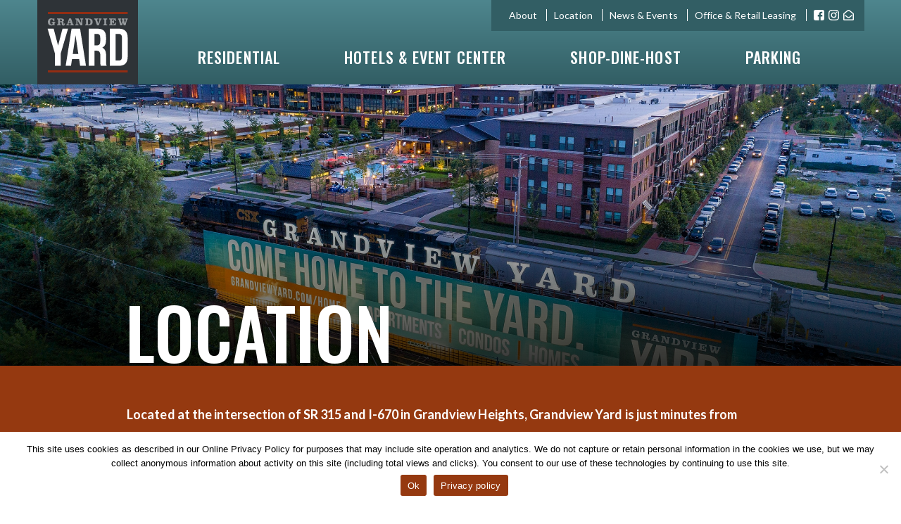

--- FILE ---
content_type: text/html; charset=UTF-8
request_url: https://www.grandviewyard.com/location/
body_size: 13235
content:
<!doctype html>
<html lang="en-US" class="no-js">
	<head>
		<meta charset="UTF-8">
		

		<link href="//www.google-analytics.com" rel="dns-prefetch">
		<meta http-equiv="X-UA-Compatible" content="IE=edge,chrome=1">
		<meta name="viewport" content="width=device-width, initial-scale=1.0">
		<meta name='robots' content='index, follow, max-image-preview:large, max-snippet:-1, max-video-preview:-1' />
	<style>img:is([sizes="auto" i], [sizes^="auto," i]) { contain-intrinsic-size: 3000px 1500px }</style>
	
	<!-- This site is optimized with the Yoast SEO plugin v26.3 - https://yoast.com/wordpress/plugins/seo/ -->
	<title>Location &#8211; Grandview Yard | Grandview Heights, OH</title>
	<link rel="canonical" href="https://www.grandviewyard.com/location/" />
	<meta property="og:locale" content="en_US" />
	<meta property="og:type" content="article" />
	<meta property="og:title" content="Location &#8211; Grandview Yard | Grandview Heights, OH" />
	<meta property="og:url" content="https://www.grandviewyard.com/location/" />
	<meta property="og:site_name" content="Grandview Yard | Grandview Heights, OH" />
	<meta property="article:publisher" content="https://www.facebook.com/GrandviewYard/" />
	<meta property="article:modified_time" content="2024-05-29T15:34:59+00:00" />
	<meta name="twitter:card" content="summary_large_image" />
	<meta name="twitter:site" content="@grandviewyard" />
	<script type="application/ld+json" class="yoast-schema-graph">{"@context":"https://schema.org","@graph":[{"@type":"WebPage","@id":"https://www.grandviewyard.com/location/","url":"https://www.grandviewyard.com/location/","name":"Location &#8211; Grandview Yard | Grandview Heights, OH","isPartOf":{"@id":"https://www.grandviewyard.com/#website"},"datePublished":"2018-12-12T16:47:59+00:00","dateModified":"2024-05-29T15:34:59+00:00","breadcrumb":{"@id":"https://www.grandviewyard.com/location/#breadcrumb"},"inLanguage":"en-US","potentialAction":[{"@type":"ReadAction","target":["https://www.grandviewyard.com/location/"]}]},{"@type":"BreadcrumbList","@id":"https://www.grandviewyard.com/location/#breadcrumb","itemListElement":[{"@type":"ListItem","position":1,"name":"Home","item":"https://www.grandviewyard.com/"},{"@type":"ListItem","position":2,"name":"Location"}]},{"@type":"WebSite","@id":"https://www.grandviewyard.com/#website","url":"https://www.grandviewyard.com/","name":"Grandview Yard | Grandview Heights, OH","description":"Grandview Heights, OH","potentialAction":[{"@type":"SearchAction","target":{"@type":"EntryPoint","urlTemplate":"https://www.grandviewyard.com/?s={search_term_string}"},"query-input":{"@type":"PropertyValueSpecification","valueRequired":true,"valueName":"search_term_string"}}],"inLanguage":"en-US"}]}</script>
	<!-- / Yoast SEO plugin. -->


<link rel='dns-prefetch' href='//fonts.googleapis.com' />
<link rel="alternate" type="application/rss+xml" title="Grandview Yard | Grandview Heights, OH &raquo; Feed" href="https://www.grandviewyard.com/feed/" />
<link rel="alternate" type="application/rss+xml" title="Grandview Yard | Grandview Heights, OH &raquo; Comments Feed" href="https://www.grandviewyard.com/comments/feed/" />
		<!-- This site uses the Google Analytics by MonsterInsights plugin v9.9.1 - Using Analytics tracking - https://www.monsterinsights.com/ -->
							<script src="//www.googletagmanager.com/gtag/js?id=G-0396D31E67"  data-cfasync="false" data-wpfc-render="false" type="text/javascript" async></script>
			<script data-cfasync="false" data-wpfc-render="false" type="text/javascript">
				var mi_version = '9.9.1';
				var mi_track_user = true;
				var mi_no_track_reason = '';
								var MonsterInsightsDefaultLocations = {"page_location":"https:\/\/www.grandviewyard.com\/location\/"};
								MonsterInsightsDefaultLocations.page_location = window.location.href;
								if ( typeof MonsterInsightsPrivacyGuardFilter === 'function' ) {
					var MonsterInsightsLocations = (typeof MonsterInsightsExcludeQuery === 'object') ? MonsterInsightsPrivacyGuardFilter( MonsterInsightsExcludeQuery ) : MonsterInsightsPrivacyGuardFilter( MonsterInsightsDefaultLocations );
				} else {
					var MonsterInsightsLocations = (typeof MonsterInsightsExcludeQuery === 'object') ? MonsterInsightsExcludeQuery : MonsterInsightsDefaultLocations;
				}

								var disableStrs = [
										'ga-disable-G-0396D31E67',
									];

				/* Function to detect opted out users */
				function __gtagTrackerIsOptedOut() {
					for (var index = 0; index < disableStrs.length; index++) {
						if (document.cookie.indexOf(disableStrs[index] + '=true') > -1) {
							return true;
						}
					}

					return false;
				}

				/* Disable tracking if the opt-out cookie exists. */
				if (__gtagTrackerIsOptedOut()) {
					for (var index = 0; index < disableStrs.length; index++) {
						window[disableStrs[index]] = true;
					}
				}

				/* Opt-out function */
				function __gtagTrackerOptout() {
					for (var index = 0; index < disableStrs.length; index++) {
						document.cookie = disableStrs[index] + '=true; expires=Thu, 31 Dec 2099 23:59:59 UTC; path=/';
						window[disableStrs[index]] = true;
					}
				}

				if ('undefined' === typeof gaOptout) {
					function gaOptout() {
						__gtagTrackerOptout();
					}
				}
								window.dataLayer = window.dataLayer || [];

				window.MonsterInsightsDualTracker = {
					helpers: {},
					trackers: {},
				};
				if (mi_track_user) {
					function __gtagDataLayer() {
						dataLayer.push(arguments);
					}

					function __gtagTracker(type, name, parameters) {
						if (!parameters) {
							parameters = {};
						}

						if (parameters.send_to) {
							__gtagDataLayer.apply(null, arguments);
							return;
						}

						if (type === 'event') {
														parameters.send_to = monsterinsights_frontend.v4_id;
							var hookName = name;
							if (typeof parameters['event_category'] !== 'undefined') {
								hookName = parameters['event_category'] + ':' + name;
							}

							if (typeof MonsterInsightsDualTracker.trackers[hookName] !== 'undefined') {
								MonsterInsightsDualTracker.trackers[hookName](parameters);
							} else {
								__gtagDataLayer('event', name, parameters);
							}
							
						} else {
							__gtagDataLayer.apply(null, arguments);
						}
					}

					__gtagTracker('js', new Date());
					__gtagTracker('set', {
						'developer_id.dZGIzZG': true,
											});
					if ( MonsterInsightsLocations.page_location ) {
						__gtagTracker('set', MonsterInsightsLocations);
					}
										__gtagTracker('config', 'G-0396D31E67', {"forceSSL":"true"} );
										window.gtag = __gtagTracker;										(function () {
						/* https://developers.google.com/analytics/devguides/collection/analyticsjs/ */
						/* ga and __gaTracker compatibility shim. */
						var noopfn = function () {
							return null;
						};
						var newtracker = function () {
							return new Tracker();
						};
						var Tracker = function () {
							return null;
						};
						var p = Tracker.prototype;
						p.get = noopfn;
						p.set = noopfn;
						p.send = function () {
							var args = Array.prototype.slice.call(arguments);
							args.unshift('send');
							__gaTracker.apply(null, args);
						};
						var __gaTracker = function () {
							var len = arguments.length;
							if (len === 0) {
								return;
							}
							var f = arguments[len - 1];
							if (typeof f !== 'object' || f === null || typeof f.hitCallback !== 'function') {
								if ('send' === arguments[0]) {
									var hitConverted, hitObject = false, action;
									if ('event' === arguments[1]) {
										if ('undefined' !== typeof arguments[3]) {
											hitObject = {
												'eventAction': arguments[3],
												'eventCategory': arguments[2],
												'eventLabel': arguments[4],
												'value': arguments[5] ? arguments[5] : 1,
											}
										}
									}
									if ('pageview' === arguments[1]) {
										if ('undefined' !== typeof arguments[2]) {
											hitObject = {
												'eventAction': 'page_view',
												'page_path': arguments[2],
											}
										}
									}
									if (typeof arguments[2] === 'object') {
										hitObject = arguments[2];
									}
									if (typeof arguments[5] === 'object') {
										Object.assign(hitObject, arguments[5]);
									}
									if ('undefined' !== typeof arguments[1].hitType) {
										hitObject = arguments[1];
										if ('pageview' === hitObject.hitType) {
											hitObject.eventAction = 'page_view';
										}
									}
									if (hitObject) {
										action = 'timing' === arguments[1].hitType ? 'timing_complete' : hitObject.eventAction;
										hitConverted = mapArgs(hitObject);
										__gtagTracker('event', action, hitConverted);
									}
								}
								return;
							}

							function mapArgs(args) {
								var arg, hit = {};
								var gaMap = {
									'eventCategory': 'event_category',
									'eventAction': 'event_action',
									'eventLabel': 'event_label',
									'eventValue': 'event_value',
									'nonInteraction': 'non_interaction',
									'timingCategory': 'event_category',
									'timingVar': 'name',
									'timingValue': 'value',
									'timingLabel': 'event_label',
									'page': 'page_path',
									'location': 'page_location',
									'title': 'page_title',
									'referrer' : 'page_referrer',
								};
								for (arg in args) {
																		if (!(!args.hasOwnProperty(arg) || !gaMap.hasOwnProperty(arg))) {
										hit[gaMap[arg]] = args[arg];
									} else {
										hit[arg] = args[arg];
									}
								}
								return hit;
							}

							try {
								f.hitCallback();
							} catch (ex) {
							}
						};
						__gaTracker.create = newtracker;
						__gaTracker.getByName = newtracker;
						__gaTracker.getAll = function () {
							return [];
						};
						__gaTracker.remove = noopfn;
						__gaTracker.loaded = true;
						window['__gaTracker'] = __gaTracker;
					})();
									} else {
										console.log("");
					(function () {
						function __gtagTracker() {
							return null;
						}

						window['__gtagTracker'] = __gtagTracker;
						window['gtag'] = __gtagTracker;
					})();
									}
			</script>
			
							<!-- / Google Analytics by MonsterInsights -->
		<script type="text/javascript">
/* <![CDATA[ */
window._wpemojiSettings = {"baseUrl":"https:\/\/s.w.org\/images\/core\/emoji\/16.0.1\/72x72\/","ext":".png","svgUrl":"https:\/\/s.w.org\/images\/core\/emoji\/16.0.1\/svg\/","svgExt":".svg","source":{"concatemoji":"https:\/\/www.grandviewyard.com\/wp-includes\/js\/wp-emoji-release.min.js?ver=6.8.3"}};
/*! This file is auto-generated */
!function(s,n){var o,i,e;function c(e){try{var t={supportTests:e,timestamp:(new Date).valueOf()};sessionStorage.setItem(o,JSON.stringify(t))}catch(e){}}function p(e,t,n){e.clearRect(0,0,e.canvas.width,e.canvas.height),e.fillText(t,0,0);var t=new Uint32Array(e.getImageData(0,0,e.canvas.width,e.canvas.height).data),a=(e.clearRect(0,0,e.canvas.width,e.canvas.height),e.fillText(n,0,0),new Uint32Array(e.getImageData(0,0,e.canvas.width,e.canvas.height).data));return t.every(function(e,t){return e===a[t]})}function u(e,t){e.clearRect(0,0,e.canvas.width,e.canvas.height),e.fillText(t,0,0);for(var n=e.getImageData(16,16,1,1),a=0;a<n.data.length;a++)if(0!==n.data[a])return!1;return!0}function f(e,t,n,a){switch(t){case"flag":return n(e,"\ud83c\udff3\ufe0f\u200d\u26a7\ufe0f","\ud83c\udff3\ufe0f\u200b\u26a7\ufe0f")?!1:!n(e,"\ud83c\udde8\ud83c\uddf6","\ud83c\udde8\u200b\ud83c\uddf6")&&!n(e,"\ud83c\udff4\udb40\udc67\udb40\udc62\udb40\udc65\udb40\udc6e\udb40\udc67\udb40\udc7f","\ud83c\udff4\u200b\udb40\udc67\u200b\udb40\udc62\u200b\udb40\udc65\u200b\udb40\udc6e\u200b\udb40\udc67\u200b\udb40\udc7f");case"emoji":return!a(e,"\ud83e\udedf")}return!1}function g(e,t,n,a){var r="undefined"!=typeof WorkerGlobalScope&&self instanceof WorkerGlobalScope?new OffscreenCanvas(300,150):s.createElement("canvas"),o=r.getContext("2d",{willReadFrequently:!0}),i=(o.textBaseline="top",o.font="600 32px Arial",{});return e.forEach(function(e){i[e]=t(o,e,n,a)}),i}function t(e){var t=s.createElement("script");t.src=e,t.defer=!0,s.head.appendChild(t)}"undefined"!=typeof Promise&&(o="wpEmojiSettingsSupports",i=["flag","emoji"],n.supports={everything:!0,everythingExceptFlag:!0},e=new Promise(function(e){s.addEventListener("DOMContentLoaded",e,{once:!0})}),new Promise(function(t){var n=function(){try{var e=JSON.parse(sessionStorage.getItem(o));if("object"==typeof e&&"number"==typeof e.timestamp&&(new Date).valueOf()<e.timestamp+604800&&"object"==typeof e.supportTests)return e.supportTests}catch(e){}return null}();if(!n){if("undefined"!=typeof Worker&&"undefined"!=typeof OffscreenCanvas&&"undefined"!=typeof URL&&URL.createObjectURL&&"undefined"!=typeof Blob)try{var e="postMessage("+g.toString()+"("+[JSON.stringify(i),f.toString(),p.toString(),u.toString()].join(",")+"));",a=new Blob([e],{type:"text/javascript"}),r=new Worker(URL.createObjectURL(a),{name:"wpTestEmojiSupports"});return void(r.onmessage=function(e){c(n=e.data),r.terminate(),t(n)})}catch(e){}c(n=g(i,f,p,u))}t(n)}).then(function(e){for(var t in e)n.supports[t]=e[t],n.supports.everything=n.supports.everything&&n.supports[t],"flag"!==t&&(n.supports.everythingExceptFlag=n.supports.everythingExceptFlag&&n.supports[t]);n.supports.everythingExceptFlag=n.supports.everythingExceptFlag&&!n.supports.flag,n.DOMReady=!1,n.readyCallback=function(){n.DOMReady=!0}}).then(function(){return e}).then(function(){var e;n.supports.everything||(n.readyCallback(),(e=n.source||{}).concatemoji?t(e.concatemoji):e.wpemoji&&e.twemoji&&(t(e.twemoji),t(e.wpemoji)))}))}((window,document),window._wpemojiSettings);
/* ]]> */
</script>
<link rel='stylesheet' id='sbi_styles-css' href='https://www.grandviewyard.com/wp-content/plugins/instagram-feed-pro/css/sbi-styles.min.css?ver=6.8.1' type='text/css' media='all' />
<style id='wp-emoji-styles-inline-css' type='text/css'>

	img.wp-smiley, img.emoji {
		display: inline !important;
		border: none !important;
		box-shadow: none !important;
		height: 1em !important;
		width: 1em !important;
		margin: 0 0.07em !important;
		vertical-align: -0.1em !important;
		background: none !important;
		padding: 0 !important;
	}
</style>
<link rel='stylesheet' id='wp-block-library-css' href='https://www.grandviewyard.com/wp-includes/css/dist/block-library/style.min.css?ver=6.8.3' type='text/css' media='all' />
<style id='classic-theme-styles-inline-css' type='text/css'>
/*! This file is auto-generated */
.wp-block-button__link{color:#fff;background-color:#32373c;border-radius:9999px;box-shadow:none;text-decoration:none;padding:calc(.667em + 2px) calc(1.333em + 2px);font-size:1.125em}.wp-block-file__button{background:#32373c;color:#fff;text-decoration:none}
</style>
<style id='filebird-block-filebird-gallery-style-inline-css' type='text/css'>
ul.filebird-block-filebird-gallery{margin:auto!important;padding:0!important;width:100%}ul.filebird-block-filebird-gallery.layout-grid{display:grid;grid-gap:20px;align-items:stretch;grid-template-columns:repeat(var(--columns),1fr);justify-items:stretch}ul.filebird-block-filebird-gallery.layout-grid li img{border:1px solid #ccc;box-shadow:2px 2px 6px 0 rgba(0,0,0,.3);height:100%;max-width:100%;-o-object-fit:cover;object-fit:cover;width:100%}ul.filebird-block-filebird-gallery.layout-masonry{-moz-column-count:var(--columns);-moz-column-gap:var(--space);column-gap:var(--space);-moz-column-width:var(--min-width);columns:var(--min-width) var(--columns);display:block;overflow:auto}ul.filebird-block-filebird-gallery.layout-masonry li{margin-bottom:var(--space)}ul.filebird-block-filebird-gallery li{list-style:none}ul.filebird-block-filebird-gallery li figure{height:100%;margin:0;padding:0;position:relative;width:100%}ul.filebird-block-filebird-gallery li figure figcaption{background:linear-gradient(0deg,rgba(0,0,0,.7),rgba(0,0,0,.3) 70%,transparent);bottom:0;box-sizing:border-box;color:#fff;font-size:.8em;margin:0;max-height:100%;overflow:auto;padding:3em .77em .7em;position:absolute;text-align:center;width:100%;z-index:2}ul.filebird-block-filebird-gallery li figure figcaption a{color:inherit}

</style>
<style id='global-styles-inline-css' type='text/css'>
:root{--wp--preset--aspect-ratio--square: 1;--wp--preset--aspect-ratio--4-3: 4/3;--wp--preset--aspect-ratio--3-4: 3/4;--wp--preset--aspect-ratio--3-2: 3/2;--wp--preset--aspect-ratio--2-3: 2/3;--wp--preset--aspect-ratio--16-9: 16/9;--wp--preset--aspect-ratio--9-16: 9/16;--wp--preset--color--black: #000000;--wp--preset--color--cyan-bluish-gray: #abb8c3;--wp--preset--color--white: #ffffff;--wp--preset--color--pale-pink: #f78da7;--wp--preset--color--vivid-red: #cf2e2e;--wp--preset--color--luminous-vivid-orange: #ff6900;--wp--preset--color--luminous-vivid-amber: #fcb900;--wp--preset--color--light-green-cyan: #7bdcb5;--wp--preset--color--vivid-green-cyan: #00d084;--wp--preset--color--pale-cyan-blue: #8ed1fc;--wp--preset--color--vivid-cyan-blue: #0693e3;--wp--preset--color--vivid-purple: #9b51e0;--wp--preset--gradient--vivid-cyan-blue-to-vivid-purple: linear-gradient(135deg,rgba(6,147,227,1) 0%,rgb(155,81,224) 100%);--wp--preset--gradient--light-green-cyan-to-vivid-green-cyan: linear-gradient(135deg,rgb(122,220,180) 0%,rgb(0,208,130) 100%);--wp--preset--gradient--luminous-vivid-amber-to-luminous-vivid-orange: linear-gradient(135deg,rgba(252,185,0,1) 0%,rgba(255,105,0,1) 100%);--wp--preset--gradient--luminous-vivid-orange-to-vivid-red: linear-gradient(135deg,rgba(255,105,0,1) 0%,rgb(207,46,46) 100%);--wp--preset--gradient--very-light-gray-to-cyan-bluish-gray: linear-gradient(135deg,rgb(238,238,238) 0%,rgb(169,184,195) 100%);--wp--preset--gradient--cool-to-warm-spectrum: linear-gradient(135deg,rgb(74,234,220) 0%,rgb(151,120,209) 20%,rgb(207,42,186) 40%,rgb(238,44,130) 60%,rgb(251,105,98) 80%,rgb(254,248,76) 100%);--wp--preset--gradient--blush-light-purple: linear-gradient(135deg,rgb(255,206,236) 0%,rgb(152,150,240) 100%);--wp--preset--gradient--blush-bordeaux: linear-gradient(135deg,rgb(254,205,165) 0%,rgb(254,45,45) 50%,rgb(107,0,62) 100%);--wp--preset--gradient--luminous-dusk: linear-gradient(135deg,rgb(255,203,112) 0%,rgb(199,81,192) 50%,rgb(65,88,208) 100%);--wp--preset--gradient--pale-ocean: linear-gradient(135deg,rgb(255,245,203) 0%,rgb(182,227,212) 50%,rgb(51,167,181) 100%);--wp--preset--gradient--electric-grass: linear-gradient(135deg,rgb(202,248,128) 0%,rgb(113,206,126) 100%);--wp--preset--gradient--midnight: linear-gradient(135deg,rgb(2,3,129) 0%,rgb(40,116,252) 100%);--wp--preset--font-size--small: 13px;--wp--preset--font-size--medium: 20px;--wp--preset--font-size--large: 36px;--wp--preset--font-size--x-large: 42px;--wp--preset--spacing--20: 0.44rem;--wp--preset--spacing--30: 0.67rem;--wp--preset--spacing--40: 1rem;--wp--preset--spacing--50: 1.5rem;--wp--preset--spacing--60: 2.25rem;--wp--preset--spacing--70: 3.38rem;--wp--preset--spacing--80: 5.06rem;--wp--preset--shadow--natural: 6px 6px 9px rgba(0, 0, 0, 0.2);--wp--preset--shadow--deep: 12px 12px 50px rgba(0, 0, 0, 0.4);--wp--preset--shadow--sharp: 6px 6px 0px rgba(0, 0, 0, 0.2);--wp--preset--shadow--outlined: 6px 6px 0px -3px rgba(255, 255, 255, 1), 6px 6px rgba(0, 0, 0, 1);--wp--preset--shadow--crisp: 6px 6px 0px rgba(0, 0, 0, 1);}:where(.is-layout-flex){gap: 0.5em;}:where(.is-layout-grid){gap: 0.5em;}body .is-layout-flex{display: flex;}.is-layout-flex{flex-wrap: wrap;align-items: center;}.is-layout-flex > :is(*, div){margin: 0;}body .is-layout-grid{display: grid;}.is-layout-grid > :is(*, div){margin: 0;}:where(.wp-block-columns.is-layout-flex){gap: 2em;}:where(.wp-block-columns.is-layout-grid){gap: 2em;}:where(.wp-block-post-template.is-layout-flex){gap: 1.25em;}:where(.wp-block-post-template.is-layout-grid){gap: 1.25em;}.has-black-color{color: var(--wp--preset--color--black) !important;}.has-cyan-bluish-gray-color{color: var(--wp--preset--color--cyan-bluish-gray) !important;}.has-white-color{color: var(--wp--preset--color--white) !important;}.has-pale-pink-color{color: var(--wp--preset--color--pale-pink) !important;}.has-vivid-red-color{color: var(--wp--preset--color--vivid-red) !important;}.has-luminous-vivid-orange-color{color: var(--wp--preset--color--luminous-vivid-orange) !important;}.has-luminous-vivid-amber-color{color: var(--wp--preset--color--luminous-vivid-amber) !important;}.has-light-green-cyan-color{color: var(--wp--preset--color--light-green-cyan) !important;}.has-vivid-green-cyan-color{color: var(--wp--preset--color--vivid-green-cyan) !important;}.has-pale-cyan-blue-color{color: var(--wp--preset--color--pale-cyan-blue) !important;}.has-vivid-cyan-blue-color{color: var(--wp--preset--color--vivid-cyan-blue) !important;}.has-vivid-purple-color{color: var(--wp--preset--color--vivid-purple) !important;}.has-black-background-color{background-color: var(--wp--preset--color--black) !important;}.has-cyan-bluish-gray-background-color{background-color: var(--wp--preset--color--cyan-bluish-gray) !important;}.has-white-background-color{background-color: var(--wp--preset--color--white) !important;}.has-pale-pink-background-color{background-color: var(--wp--preset--color--pale-pink) !important;}.has-vivid-red-background-color{background-color: var(--wp--preset--color--vivid-red) !important;}.has-luminous-vivid-orange-background-color{background-color: var(--wp--preset--color--luminous-vivid-orange) !important;}.has-luminous-vivid-amber-background-color{background-color: var(--wp--preset--color--luminous-vivid-amber) !important;}.has-light-green-cyan-background-color{background-color: var(--wp--preset--color--light-green-cyan) !important;}.has-vivid-green-cyan-background-color{background-color: var(--wp--preset--color--vivid-green-cyan) !important;}.has-pale-cyan-blue-background-color{background-color: var(--wp--preset--color--pale-cyan-blue) !important;}.has-vivid-cyan-blue-background-color{background-color: var(--wp--preset--color--vivid-cyan-blue) !important;}.has-vivid-purple-background-color{background-color: var(--wp--preset--color--vivid-purple) !important;}.has-black-border-color{border-color: var(--wp--preset--color--black) !important;}.has-cyan-bluish-gray-border-color{border-color: var(--wp--preset--color--cyan-bluish-gray) !important;}.has-white-border-color{border-color: var(--wp--preset--color--white) !important;}.has-pale-pink-border-color{border-color: var(--wp--preset--color--pale-pink) !important;}.has-vivid-red-border-color{border-color: var(--wp--preset--color--vivid-red) !important;}.has-luminous-vivid-orange-border-color{border-color: var(--wp--preset--color--luminous-vivid-orange) !important;}.has-luminous-vivid-amber-border-color{border-color: var(--wp--preset--color--luminous-vivid-amber) !important;}.has-light-green-cyan-border-color{border-color: var(--wp--preset--color--light-green-cyan) !important;}.has-vivid-green-cyan-border-color{border-color: var(--wp--preset--color--vivid-green-cyan) !important;}.has-pale-cyan-blue-border-color{border-color: var(--wp--preset--color--pale-cyan-blue) !important;}.has-vivid-cyan-blue-border-color{border-color: var(--wp--preset--color--vivid-cyan-blue) !important;}.has-vivid-purple-border-color{border-color: var(--wp--preset--color--vivid-purple) !important;}.has-vivid-cyan-blue-to-vivid-purple-gradient-background{background: var(--wp--preset--gradient--vivid-cyan-blue-to-vivid-purple) !important;}.has-light-green-cyan-to-vivid-green-cyan-gradient-background{background: var(--wp--preset--gradient--light-green-cyan-to-vivid-green-cyan) !important;}.has-luminous-vivid-amber-to-luminous-vivid-orange-gradient-background{background: var(--wp--preset--gradient--luminous-vivid-amber-to-luminous-vivid-orange) !important;}.has-luminous-vivid-orange-to-vivid-red-gradient-background{background: var(--wp--preset--gradient--luminous-vivid-orange-to-vivid-red) !important;}.has-very-light-gray-to-cyan-bluish-gray-gradient-background{background: var(--wp--preset--gradient--very-light-gray-to-cyan-bluish-gray) !important;}.has-cool-to-warm-spectrum-gradient-background{background: var(--wp--preset--gradient--cool-to-warm-spectrum) !important;}.has-blush-light-purple-gradient-background{background: var(--wp--preset--gradient--blush-light-purple) !important;}.has-blush-bordeaux-gradient-background{background: var(--wp--preset--gradient--blush-bordeaux) !important;}.has-luminous-dusk-gradient-background{background: var(--wp--preset--gradient--luminous-dusk) !important;}.has-pale-ocean-gradient-background{background: var(--wp--preset--gradient--pale-ocean) !important;}.has-electric-grass-gradient-background{background: var(--wp--preset--gradient--electric-grass) !important;}.has-midnight-gradient-background{background: var(--wp--preset--gradient--midnight) !important;}.has-small-font-size{font-size: var(--wp--preset--font-size--small) !important;}.has-medium-font-size{font-size: var(--wp--preset--font-size--medium) !important;}.has-large-font-size{font-size: var(--wp--preset--font-size--large) !important;}.has-x-large-font-size{font-size: var(--wp--preset--font-size--x-large) !important;}
:where(.wp-block-post-template.is-layout-flex){gap: 1.25em;}:where(.wp-block-post-template.is-layout-grid){gap: 1.25em;}
:where(.wp-block-columns.is-layout-flex){gap: 2em;}:where(.wp-block-columns.is-layout-grid){gap: 2em;}
:root :where(.wp-block-pullquote){font-size: 1.5em;line-height: 1.6;}
</style>
<link rel='stylesheet' id='cookie-notice-front-css' href='https://www.grandviewyard.com/wp-content/plugins/cookie-notice/css/front.min.css?ver=2.5.8' type='text/css' media='all' />
<link rel='stylesheet' id='google-fonts-css' href='https://fonts.googleapis.com/css?family=Lato%3A400%2C700%2C900%7COswald%3A500&#038;subset=latin%2Clatin-ext' type='text/css' media='all' />
<link rel='stylesheet' id='bootstrap-css' href='https://www.grandviewyard.com/wp-content/themes/grandviewyard/styles/bootstrap.min.css?ver=1.2' type='text/css' media='all' />
<link rel='stylesheet' id='reset-css' href='https://www.grandviewyard.com/wp-content/themes/grandviewyard/styles/reset.min.css?ver=1.0' type='text/css' media='all' />
<link rel='stylesheet' id='fancybox-css' href='https://www.grandviewyard.com/wp-content/themes/grandviewyard/styles/jquery.fancybox.min.css?ver=1.0' type='text/css' media='all' />
<link rel='stylesheet' id='flexslider-css' href='https://www.grandviewyard.com/wp-content/themes/grandviewyard/styles/flexslider.css?ver=1.0' type='text/css' media='all' />
<link rel='stylesheet' id='grandviewyard-css' href='https://www.grandviewyard.com/wp-content/themes/grandviewyard/style.min.css?ver=1.9' type='text/css' media='all' />
<link rel='stylesheet' id='grandviewyard-master-css' href='https://www.grandviewyard.com/wp-content/themes/grandviewyard/css/master.min.css?ver=1.8.8' type='text/css' media='all' />
<script type="text/javascript" src="https://www.grandviewyard.com/wp-includes/js/jquery/jquery.min.js?ver=3.7.1" id="jquery-core-js"></script>
<script type="text/javascript" src="https://www.grandviewyard.com/wp-includes/js/jquery/jquery-migrate.min.js?ver=3.4.1" id="jquery-migrate-js"></script>
<script type="text/javascript" src="https://www.grandviewyard.com/wp-content/themes/grandviewyard/js/lib/modernizr-2.7.1.min.js?ver=1.0.0" id="modernizer-js"></script>
<script type="text/javascript" src="https://www.grandviewyard.com/wp-content/themes/grandviewyard/js/lib/jquery.fancybox.min.js?ver=1.0.0" id="fancybox-js"></script>
<script type="text/javascript" src="https://www.grandviewyard.com/wp-content/themes/grandviewyard/js/lib/jquery.flexslider.js?ver=1.0.0" id="flexslider-js"></script>
<script type="text/javascript" src="https://www.grandviewyard.com/wp-content/themes/grandviewyard/js/lib/bootstrap.min.js?ver=1.0.1" id="bootstrap-js"></script>
<script type="text/javascript" src="https://www.grandviewyard.com/wp-content/themes/grandviewyard/js/lib/jquery.matchHeight.js?ver=1.0.0" id="match-height-js"></script>
<script type="text/javascript" src="https://www.grandviewyard.com/wp-content/themes/grandviewyard/js/lib/imagesloaded.pkgd.min.js?ver=1.0.0" id="images-loaded-js"></script>
<script type="text/javascript" src="https://www.grandviewyard.com/wp-content/themes/grandviewyard/js/lib/slideout.min.js?ver=1.0.0" id="slideout-js"></script>
<script type="text/javascript" src="https://www.grandviewyard.com/wp-content/themes/grandviewyard/js/lib/wow.min.js?ver=1.0.0" id="wowjs-js"></script>
<script type="text/javascript" src="https://www.grandviewyard.com/wp-content/themes/grandviewyard/js/scripts.js?ver=1.0.4" id="grandviewyardscripts-js"></script>
<script type="text/javascript" src="https://www.grandviewyard.com/wp-content/plugins/google-analytics-premium/assets/js/frontend-gtag.min.js?ver=9.9.1" id="monsterinsights-frontend-script-js" async="async" data-wp-strategy="async"></script>
<script data-cfasync="false" data-wpfc-render="false" type="text/javascript" id='monsterinsights-frontend-script-js-extra'>/* <![CDATA[ */
var monsterinsights_frontend = {"js_events_tracking":"true","download_extensions":"doc,pdf,ppt,zip,xls,docx,pptx,xlsx","inbound_paths":"[]","home_url":"https:\/\/www.grandviewyard.com","hash_tracking":"false","v4_id":"G-0396D31E67"};/* ]]> */
</script>
<script type="text/javascript" id="cookie-notice-front-js-before">
/* <![CDATA[ */
var cnArgs = {"ajaxUrl":"https:\/\/www.grandviewyard.com\/wp-admin\/admin-ajax.php","nonce":"38fd7cb84c","hideEffect":"fade","position":"bottom","onScroll":false,"onScrollOffset":100,"onClick":false,"cookieName":"cookie_notice_accepted","cookieTime":2592000,"cookieTimeRejected":2592000,"globalCookie":false,"redirection":false,"cache":true,"revokeCookies":false,"revokeCookiesOpt":"automatic"};
/* ]]> */
</script>
<script type="text/javascript" src="https://www.grandviewyard.com/wp-content/plugins/cookie-notice/js/front.min.js?ver=2.5.8" id="cookie-notice-front-js"></script>
<link rel="https://api.w.org/" href="https://www.grandviewyard.com/wp-json/" /><link rel="alternate" title="JSON" type="application/json" href="https://www.grandviewyard.com/wp-json/wp/v2/pages/3427" /><link rel="EditURI" type="application/rsd+xml" title="RSD" href="https://www.grandviewyard.com/xmlrpc.php?rsd" />
<link rel='shortlink' href='https://www.grandviewyard.com/?p=3427' />
<link rel="alternate" title="oEmbed (JSON)" type="application/json+oembed" href="https://www.grandviewyard.com/wp-json/oembed/1.0/embed?url=https%3A%2F%2Fwww.grandviewyard.com%2Flocation%2F" />
<link rel="alternate" title="oEmbed (XML)" type="text/xml+oembed" href="https://www.grandviewyard.com/wp-json/oembed/1.0/embed?url=https%3A%2F%2Fwww.grandviewyard.com%2Flocation%2F&#038;format=xml" />
<link rel="icon" href="https://www.grandviewyard.com/wp-content/uploads/2018/12/cropped-gvy-logo-32x32.png" sizes="32x32" />
<link rel="icon" href="https://www.grandviewyard.com/wp-content/uploads/2018/12/cropped-gvy-logo-192x192.png" sizes="192x192" />
<link rel="apple-touch-icon" href="https://www.grandviewyard.com/wp-content/uploads/2018/12/cropped-gvy-logo-180x180.png" />
<meta name="msapplication-TileImage" content="https://www.grandviewyard.com/wp-content/uploads/2018/12/cropped-gvy-logo-270x270.png" />
		<style type="text/css" id="wp-custom-css">
			.category-news-events a{
	text-decoration: underline;
}

#cookie-notice .cn-button{
	color: #ffffff !important;
}		</style>
			</head>
	<body data-rsssl=1 class="wp-singular page-template page-template-page-templates page-template-Location page-template-page-templatesLocation-php page page-id-3427 wp-theme-grandviewyard cookies-not-set location">
		<a class="nri-header-skip" href="#main-content">Skip to main content</a>
				<div id="mobile-menu" style="display: none;">
			<div class="mobile-menu-header"></div>
							<div class="mobile-main-menu">
								<ul><li id="menu-item-195" class="menu-item menu-item-type-custom menu-item-object-custom menu-item-has-children menu-item-195"><a>Residential</a>
<ul class="sub-menu">
	<li id="menu-item-196" class="menu-item menu-item-type-post_type menu-item-object-page menu-item-196"><a href="https://www.grandviewyard.com/residential/apartments-at-the-yard/">Apartments at the Yard</a></li>
	<li id="menu-item-197" class="menu-item menu-item-type-post_type menu-item-object-page menu-item-197"><a href="https://www.grandviewyard.com/residential/condominiums-single-family-homes/">Condominiums &#038; Single Family Homes</a></li>
	<li id="menu-item-199" class="menu-item menu-item-type-post_type menu-item-object-page menu-item-199"><a href="https://www.grandviewyard.com/residential/the-yard-club/">The Yard Club</a></li>
	<li id="menu-item-198" class="menu-item menu-item-type-post_type menu-item-object-page menu-item-198"><a href="https://www.grandviewyard.com/residential/resident-vip-program/">Resident VIP Program</a></li>
</ul>
</li>
<li id="menu-item-5870" class="menu-item menu-item-type-post_type menu-item-object-page menu-item-5870"><a href="https://www.grandviewyard.com/hotels-event-center/">Hotels &#038; Event Center</a></li>
<li id="menu-item-194" class="menu-item menu-item-type-custom menu-item-object-custom menu-item-has-children menu-item-194"><a>Shop-Dine-Host</a>
<ul class="sub-menu">
	<li id="menu-item-203" class="menu-item menu-item-type-post_type menu-item-object-page menu-item-203"><a href="https://www.grandviewyard.com/shop-dine-host/retail-services/">Retail &#038; Services</a></li>
	<li id="menu-item-202" class="menu-item menu-item-type-post_type menu-item-object-page menu-item-202"><a href="https://www.grandviewyard.com/shop-dine-host/restaurants/">Restaurants</a></li>
	<li id="menu-item-201" class="menu-item menu-item-type-post_type menu-item-object-page menu-item-201"><a href="https://www.grandviewyard.com/shop-dine-host/event-venues/">Event Venues</a></li>
</ul>
</li>
<li id="menu-item-204" class="menu-item menu-item-type-post_type menu-item-object-page menu-item-204"><a href="https://www.grandviewyard.com/parking/">Parking</a></li>
</ul>							</div>
							<div class="mobile-sub-menu">
								<ul><li id="menu-item-205" class="menu-item menu-item-type-post_type menu-item-object-page menu-item-205"><a href="https://www.grandviewyard.com/about/">About</a></li>
<li id="menu-item-3436" class="menu-item menu-item-type-post_type menu-item-object-page current-menu-item page_item page-item-3427 current_page_item menu-item-3436"><a href="https://www.grandviewyard.com/location/" aria-current="page">Location</a></li>
<li id="menu-item-206" class="menu-item menu-item-type-post_type menu-item-object-page menu-item-206"><a href="https://www.grandviewyard.com/news-and-events/">News &#038; Events</a></li>
<li id="menu-item-207" class="menu-item menu-item-type-post_type menu-item-object-page menu-item-207"><a href="https://www.grandviewyard.com/office-retail-leasing/">Office &#038; Retail Leasing</a></li>
</ul>								<div class="social">
															<a href="https://www.facebook.com/GrandviewYard/" target="_blank">
							<img alt="Facebook" src="https://www.grandviewyard.com/wp-content/themes/grandviewyard/img/social/facebook-white.svg" />
						</a>
																																	<a href="https://www.instagram.com/grandviewyard/" target="_blank">
							<img alt="Instagram" src="https://www.grandviewyard.com/wp-content/themes/grandviewyard/img/social/instagram-white.svg" />
						</a>
																								<a href="https://mailchi.mp/618a9f5a36eb/grandview-yard" target="_blank">
							<img alt="Newsletter" src="https://www.grandviewyard.com/wp-content/themes/grandviewyard/img/social/newsletter-white.svg" />
						</a>
														</div>
							</div>
						</div>
		<div id="site-wrap" class="wrapper">
<header id="site-header" role="banner">
	<div class="containter container-header">
		<div class="header_left">
			<div id="mobile-toggle-wrapper">
							<a href="javascript:void(0);" aria-label="main-menu" aria-expanded="false" class="mobile-menu-toggle">
								<div></div>
								<div></div>
								<div></div>
							</a>
						</div>
			<div class="logo-img">
				<a href="/">
					<img alt="Grandview Yard" src="https://www.grandviewyard.com/wp-content/themes/grandviewyard/img/gvy-logo.svg" />
				</a>
			</div>
		</div>
		<div class="header_right">
			<div class="header_top">
				<div class="menu">
					<ul><li class="menu-item menu-item-type-post_type menu-item-object-page menu-item-205"><a href="https://www.grandviewyard.com/about/">About</a></li>
<li class="menu-item menu-item-type-post_type menu-item-object-page current-menu-item page_item page-item-3427 current_page_item menu-item-3436"><a href="https://www.grandviewyard.com/location/" aria-current="page">Location</a></li>
<li class="menu-item menu-item-type-post_type menu-item-object-page menu-item-206"><a href="https://www.grandviewyard.com/news-and-events/">News &#038; Events</a></li>
<li class="menu-item menu-item-type-post_type menu-item-object-page menu-item-207"><a href="https://www.grandviewyard.com/office-retail-leasing/">Office &#038; Retail Leasing</a></li>
</ul>					<div class="social">
												<a href="https://www.facebook.com/GrandviewYard/" target="_blank">
							<img alt="Facebook" src="https://www.grandviewyard.com/wp-content/themes/grandviewyard/img/social/facebook-white.svg" />
						</a>
																								<a href="https://www.instagram.com/grandviewyard/" target="_blank">
							<img alt="Instagram" src="https://www.grandviewyard.com/wp-content/themes/grandviewyard/img/social/instagram-white.svg" />
						</a>
																		<a href="https://mailchi.mp/618a9f5a36eb/grandview-yard" target="_blank">
							<img alt="Newsletter" src="https://www.grandviewyard.com/wp-content/themes/grandviewyard/img/social/newsletter-white.svg" />
						</a>
											</div>
				</div>
				<div class="clearfix"></div>
			</div>
			<div class="header_bottom">
				<div class="menu" role="navigation">
					<ul><li class="menu-item menu-item-type-custom menu-item-object-custom menu-item-has-children menu-item-195"><a>Residential</a>
<ul class="sub-menu">
	<li class="menu-item menu-item-type-post_type menu-item-object-page menu-item-196"><a href="https://www.grandviewyard.com/residential/apartments-at-the-yard/">Apartments at the Yard</a></li>
	<li class="menu-item menu-item-type-post_type menu-item-object-page menu-item-197"><a href="https://www.grandviewyard.com/residential/condominiums-single-family-homes/">Condominiums &#038; Single Family Homes</a></li>
	<li class="menu-item menu-item-type-post_type menu-item-object-page menu-item-199"><a href="https://www.grandviewyard.com/residential/the-yard-club/">The Yard Club</a></li>
	<li class="menu-item menu-item-type-post_type menu-item-object-page menu-item-198"><a href="https://www.grandviewyard.com/residential/resident-vip-program/">Resident VIP Program</a></li>
</ul>
</li>
<li class="menu-item menu-item-type-post_type menu-item-object-page menu-item-5870"><a href="https://www.grandviewyard.com/hotels-event-center/">Hotels &#038; Event Center</a></li>
<li class="menu-item menu-item-type-custom menu-item-object-custom menu-item-has-children menu-item-194"><a>Shop-Dine-Host</a>
<ul class="sub-menu">
	<li class="menu-item menu-item-type-post_type menu-item-object-page menu-item-203"><a href="https://www.grandviewyard.com/shop-dine-host/retail-services/">Retail &#038; Services</a></li>
	<li class="menu-item menu-item-type-post_type menu-item-object-page menu-item-202"><a href="https://www.grandviewyard.com/shop-dine-host/restaurants/">Restaurants</a></li>
	<li class="menu-item menu-item-type-post_type menu-item-object-page menu-item-201"><a href="https://www.grandviewyard.com/shop-dine-host/event-venues/">Event Venues</a></li>
</ul>
</li>
<li class="menu-item menu-item-type-post_type menu-item-object-page menu-item-204"><a href="https://www.grandviewyard.com/parking/">Parking</a></li>
</ul>				</div>
				<div class="clearfix"></div>
			</div>
		</div>
		<div class="clearfix"></div>
	</div>
</header>
			<div id="main-content" class="header-push">
<div class="container container--headline" style="background-image: url('https://www.grandviewyard.com/wp-content/uploads/2018/12/GrandviewYardTrain-min.jpg');">
	<div class="section-copy section-headline">
		<div class="headline wow fadeInUp" data-wow-delay=".2s" data-wow-duration="1.35s">
			<h1>
				Location			</h1>
		</div>
		<div class="black-gradient"></div>
	</div>
</div>
<div class="container container--copy bg-dark-orange">
	<div class="section section-copy wow fadeInUp">
		<div>
			<p>Located at the intersection of SR 315 and I-670 in Grandview Heights, Grandview Yard is just minutes from Dowtown Columbus, the Arena District, and The Ohio State University.</p>
		</div>
		<div>
					</div>
	</div>
	<div class="section section-links">
		<a class="btn-directions" href="https://www.google.com/maps/place/Grandview+Yard/@39.9743735,-83.0279456,17z/data=!3m1!4b1!4m5!3m4!1s0x88388efd34fd5d79:0x5949f036b7043ea3!8m2!3d39.9743735!4d-83.0257569" target="_blank">
			Google Directions &gt;		</a>
						<a class="btn-master-plan" data-fancybox="master-plan" href="https://www.grandviewyard.com/wp-content/uploads/2024/05/GVY-Neighborhood-Map-May2024.pdf">
			Neighborhood Map &gt;		</a>
			</div>
</div>
<div id="embed-map">
	<iframe aria-label="Grandview Yard Google Map" src="https://www.google.com/maps/embed?pb=!1m18!1m12!1m3!1d1528.7614891101862!2d-83.02689994160845!3d39.97441669485475!2m3!1f0!2f0!3f0!3m2!1i1024!2i768!4f13.1!3m3!1m2!1s0x0%3A0x0!2zMznCsDU4JzI3LjkiTiA4M8KwMDEnMzIuOSJX!5e0!3m2!1sen!2sus!4v1544638363438" width="600" height="450" frameborder="0" style="border:0" allowfullscreen></iframe>
</div>
<style>
    #embed-map {
        overflow: hidden;
        padding-bottom: 50%;
        position: relative;
        height: 0;
    }

        #embed-map iframe {
            left: 0;
            top: 0;
            height: 100%;
            width: 100%;
            position: absolute;
        }
</style>
<footer class="footer">
	<div class="container container-footer-top">
		<div class="section section-footer-top">
			<div class="logo">
					<img class="wow fadeInUp" data-wow-duration="1.5s" src="https://www.grandviewyard.com/wp-content/themes/grandviewyard/img/gvy-logo.svg" alt="Grandview Yard" />
				<div class="social wow fadeInDown" data-wow-duration="1.5s">
										<a href="https://www.facebook.com/GrandviewYard/" target="_blank"><img alt="Facebook" src="https://www.grandviewyard.com/wp-content/themes/grandviewyard/img/social/facebook-white.svg" /></a>
																				<a href="https://www.instagram.com/grandviewyard/" target="_blank"><img alt="Instagram" src="https://www.grandviewyard.com/wp-content/themes/grandviewyard/img/social/instagram-white.svg" /></a>
								</div>
			</div>
			<div class="directory">
								<div class="column column-left wow fadeInLeft">
															<div class="category">
						<h5 class="header">
							Apartments at the Yard						</h5>
						<div class="contact">
							<div class="copy">
								614-957-2830							</div>
														<a class="copy" href="https://apartmentsattheyard.com/" target="_blank">apartmentsattheyard.com</a>
											
						</div>
					</div>
																				<div class="category">
						<h5 class="header">
							 Nationwide Realty Investors						</h5>
																		<div class="contact">
							<div class="copy">
															</div>
							<div class="copy">
								 614-857-2330							</div>

													</div>
																	</div>
															</div>
												<div class="column column-middle wow fadeInUp">
															<div class="category">
						<h5 class="header">
							Office &amp; Retail Leasing: Newmark						</h5>
																		<div class="contact">
							<div class="copy">
															</div>
							<div class="copy">
															</div>
							<div class="copy">
								<a href="/cdn-cgi/l/email-protection#394e5840575c1751584b5c4b7957544b52175a5654"><span class="__cf_email__" data-cfemail="e790869e8982c98f86958295a7898a958cc984888a">[email&#160;protected]</span></a>
							</div>
						</div>
												<div class="contact">
							<div class="copy">
															</div>
							<div class="copy">
															</div>
							<div class="copy">
								<a href="/cdn-cgi/l/email-protection#0a616f64646f7e622463796f64686b786d6f784a6467786124696567"><span class="__cf_email__" data-cfemail="c0aba5aeaea5b4a8eea9b3a5aea2a1b2a7a5b280aeadb2abeea3afad">[email&#160;protected]</span></a>
							</div>
						</div>
												<div class="contact">
							<div class="copy">
															</div>
							<div class="copy">
															</div>
							<div class="copy">
								<a href="/cdn-cgi/l/email-protection#90e3e4f5e6f5bee3f9f5f7f5fcd0fefde2fbbef3fffd"><span class="__cf_email__" data-cfemail="2b585f4e5d4e0558424e4c4e476b4546594005484446">[email&#160;protected]</span></a>
							</div>
						</div>
																	</div>
															</div>
								<div class="clearfix"></div>
			</div>
		</div>
	</div>
	<div class="container container-footer-bottom">
		<div class="section section-footer-bottom wow fadeInUp">
			<div class="logo">						<a href="https://nationwiderealtyinvestors.com/" target="_blank" title="Nationwide Realty Investors">
			<img class="gvy-logo" alt="" src="https://www.grandviewyard.com/wp-content/uploads/2021/01/nri-logo.png" style="max-width: 300px;" />
				</a>
		</div>
			<div class="copy-info">
				<div class="copy-info_top">
					Grandview Yard is owned and developed by Nationwide Realty Investors				</div>
				<div class="copy-info_bottom">
					<div class="copy-left">
						<span class="item">375 North Front Street, Suite 200</span>
						<span class="item">Columbus, Ohio 43215</span>
							<span class="item"><a href="https://nationwiderealtyinvestors.com/" target="_blank">nationwiderealtyinvestors.com</a></span>
						<br/>
						<a href="https://www.nationwiderealtyinvestors.com/privacy-policy/" target="_blank" class="footer-small-link">Privacy Policy</a> | 
						<a href="/accessibility-policy" class="footer-small-link">Accessibility Policy</a> | 
						<div class="copy-right">
						&copy; 2026 Nationwide Realty Investors
					</div>
					</div>
					
					<div class="clearfix"></div>
				</div>
			</div>
			<div class="clearfix"></div>
		</div>
	</div>
</footer>
</div>
</div>
<style>
#home-run{
	padding: 0 !important;
	overflow: hidden;
	}
</style>
		<script data-cfasync="false" src="/cdn-cgi/scripts/5c5dd728/cloudflare-static/email-decode.min.js"></script><script type="speculationrules">
{"prefetch":[{"source":"document","where":{"and":[{"href_matches":"\/*"},{"not":{"href_matches":["\/wp-*.php","\/wp-admin\/*","\/wp-content\/uploads\/*","\/wp-content\/*","\/wp-content\/plugins\/*","\/wp-content\/themes\/grandviewyard\/*","\/*\\?(.+)"]}},{"not":{"selector_matches":"a[rel~=\"nofollow\"]"}},{"not":{"selector_matches":".no-prefetch, .no-prefetch a"}}]},"eagerness":"conservative"}]}
</script>
<!-- Custom Feeds for Instagram JS -->
<script type="text/javascript">
var sbiajaxurl = "https://www.grandviewyard.com/wp-admin/admin-ajax.php";

</script>
<script type="text/javascript">
		/* MonsterInsights Scroll Tracking */
		if ( typeof(jQuery) !== 'undefined' ) {
		jQuery( document ).ready(function(){
		function monsterinsights_scroll_tracking_load() {
		if ( ( typeof(__gaTracker) !== 'undefined' && __gaTracker && __gaTracker.hasOwnProperty( "loaded" ) && __gaTracker.loaded == true ) || ( typeof(__gtagTracker) !== 'undefined' && __gtagTracker ) ) {
		(function(factory) {
		factory(jQuery);
		}(function($) {

		/* Scroll Depth */
		"use strict";
		var defaults = {
		percentage: true
		};

		var $window = $(window),
		cache = [],
		scrollEventBound = false,
		lastPixelDepth = 0;

		/*
		* Plugin
		*/

		$.scrollDepth = function(options) {

		var startTime = +new Date();

		options = $.extend({}, defaults, options);

		/*
		* Functions
		*/

		function sendEvent(action, label, scrollDistance, timing) {
		if ( 'undefined' === typeof MonsterInsightsObject || 'undefined' === typeof MonsterInsightsObject.sendEvent ) {
		return;
		}
			var paramName = action.toLowerCase();
	var fieldsArray = {
	send_to: 'G-0396D31E67',
	non_interaction: true
	};
	fieldsArray[paramName] = label;

	if (arguments.length > 3) {
	fieldsArray.scroll_timing = timing
	MonsterInsightsObject.sendEvent('event', 'scroll_depth', fieldsArray);
	} else {
	MonsterInsightsObject.sendEvent('event', 'scroll_depth', fieldsArray);
	}
			}

		function calculateMarks(docHeight) {
		return {
		'25%' : parseInt(docHeight * 0.25, 10),
		'50%' : parseInt(docHeight * 0.50, 10),
		'75%' : parseInt(docHeight * 0.75, 10),
		/* Cushion to trigger 100% event in iOS */
		'100%': docHeight - 5
		};
		}

		function checkMarks(marks, scrollDistance, timing) {
		/* Check each active mark */
		$.each(marks, function(key, val) {
		if ( $.inArray(key, cache) === -1 && scrollDistance >= val ) {
		sendEvent('Percentage', key, scrollDistance, timing);
		cache.push(key);
		}
		});
		}

		function rounded(scrollDistance) {
		/* Returns String */
		return (Math.floor(scrollDistance/250) * 250).toString();
		}

		function init() {
		bindScrollDepth();
		}

		/*
		* Public Methods
		*/

		/* Reset Scroll Depth with the originally initialized options */
		$.scrollDepth.reset = function() {
		cache = [];
		lastPixelDepth = 0;
		$window.off('scroll.scrollDepth');
		bindScrollDepth();
		};

		/* Add DOM elements to be tracked */
		$.scrollDepth.addElements = function(elems) {

		if (typeof elems == "undefined" || !$.isArray(elems)) {
		return;
		}

		$.merge(options.elements, elems);

		/* If scroll event has been unbound from window, rebind */
		if (!scrollEventBound) {
		bindScrollDepth();
		}

		};

		/* Remove DOM elements currently tracked */
		$.scrollDepth.removeElements = function(elems) {

		if (typeof elems == "undefined" || !$.isArray(elems)) {
		return;
		}

		$.each(elems, function(index, elem) {

		var inElementsArray = $.inArray(elem, options.elements);
		var inCacheArray = $.inArray(elem, cache);

		if (inElementsArray != -1) {
		options.elements.splice(inElementsArray, 1);
		}

		if (inCacheArray != -1) {
		cache.splice(inCacheArray, 1);
		}

		});

		};

		/*
		* Throttle function borrowed from:
		* Underscore.js 1.5.2
		* http://underscorejs.org
		* (c) 2009-2013 Jeremy Ashkenas, DocumentCloud and Investigative Reporters & Editors
		* Underscore may be freely distributed under the MIT license.
		*/

		function throttle(func, wait) {
		var context, args, result;
		var timeout = null;
		var previous = 0;
		var later = function() {
		previous = new Date;
		timeout = null;
		result = func.apply(context, args);
		};
		return function() {
		var now = new Date;
		if (!previous) previous = now;
		var remaining = wait - (now - previous);
		context = this;
		args = arguments;
		if (remaining <= 0) {
		clearTimeout(timeout);
		timeout = null;
		previous = now;
		result = func.apply(context, args);
		} else if (!timeout) {
		timeout = setTimeout(later, remaining);
		}
		return result;
		};
		}

		/*
		* Scroll Event
		*/

		function bindScrollDepth() {

		scrollEventBound = true;

		$window.on('scroll.scrollDepth', throttle(function() {
		/*
		* We calculate document and window height on each scroll event to
		* account for dynamic DOM changes.
		*/

		var docHeight = $(document).height(),
		winHeight = window.innerHeight ? window.innerHeight : $window.height(),
		scrollDistance = $window.scrollTop() + winHeight,

		/* Recalculate percentage marks */
		marks = calculateMarks(docHeight),

		/* Timing */
		timing = +new Date - startTime;

		checkMarks(marks, scrollDistance, timing);
		}, 500));

		}

		init();
		};

		/* UMD export */
		return $.scrollDepth;

		}));

		jQuery.scrollDepth();
		} else {
		setTimeout(monsterinsights_scroll_tracking_load, 200);
		}
		}
		monsterinsights_scroll_tracking_load();
		});
		}
		/* End MonsterInsights Scroll Tracking */
		
</script>
		<!-- Cookie Notice plugin v2.5.8 by Hu-manity.co https://hu-manity.co/ -->
		<div id="cookie-notice" role="dialog" class="cookie-notice-hidden cookie-revoke-hidden cn-position-bottom" aria-label="Cookie Notice" style="background-color: rgba(255,255,255,1);"><div class="cookie-notice-container" style="color: #000000"><span id="cn-notice-text" class="cn-text-container">This site uses cookies as described in our Online Privacy Policy for purposes that may include site operation and analytics.  We do not capture or retain personal information in the cookies we use, but we may collect anonymous information about activity on this site (including total views and clicks). You consent to our use of these technologies by continuing to use this site.</span><span id="cn-notice-buttons" class="cn-buttons-container"><button id="cn-accept-cookie" data-cookie-set="accept" class="cn-set-cookie cn-button" aria-label="Ok" style="background-color: #953910">Ok</button><button data-link-url="https://www.nationwiderealtyinvestors.com/privacy-policy/" data-link-target="_blank" id="cn-more-info" class="cn-more-info cn-button" aria-label="Privacy policy" style="background-color: #953910">Privacy policy</button></span><button id="cn-close-notice" data-cookie-set="accept" class="cn-close-icon" aria-label="No"></button></div>
			
		</div>
		<!-- / Cookie Notice plugin --><script src="https://cdn.jsdelivr.net/npm/js-cookie@2/src/js.cookie.min.js"></script>
<script>
    (function ($) {
		$(document).ready(function () {

			$('#home-run-ad').on("click", function () {
				$('.fancybox-container').hide();
			});

			if($('[data-src="#home-run"]').length != 0)
				{
            //if (Cookies.get('Habaneros-07192021') == undefined) {
				//Cookies.set('Habaneros-07192021', true, { expires: 1 });
				//$('[data-src="#home-run"]').fancybox().trigger("click");
			//}  
				}
        });        
    })(jQuery)
</script>
	</body>
</html>


--- FILE ---
content_type: text/css
request_url: https://www.grandviewyard.com/wp-content/themes/grandviewyard/style.min.css?ver=1.9
body_size: 685
content:
*,*:after,*:before{-moz-box-sizing:border-box;box-sizing:border-box;-webkit-font-smoothing:antialiased;font-smoothing:antialiased;text-rendering:optimizeLegibility;}html{font-size:62.5%;}body{font:300 11px/1.4 'Helvetica Neue',Helvetica,Arial,sans-serif;color:#000;}.clear:before,.clear:after{content:' ';display:table;}.clear:after{clear:both;}.clear{*zoom:1;}img{max-width:100%;vertical-align:bottom;}a{color:#444;text-decoration:none;}a:hover{color:#444;}a:focus{outline:0;}a:hover,a:active{outline:0;}input:focus{outline:0;border:1px solid #04a4cc;}@font-face{font-family:'Font-Name';src:url('fonts/font-name.eot?');src:url('fonts/font-name.eot?#iefix') format('embedded-opentype'),url('fonts/font-name.woff') format('woff'),url('fonts/font-name.ttf') format('truetype'),url('fonts/font-name.svg#font-name') format('svg');font-weight:normal;font-style:normal;}::selection{background:#04a4cc;color:#fff;text-shadow:none;}::-webkit-selection{background:#04a4cc;color:#fff;text-shadow:none;}::-moz-selection{background:#04a4cc;color:#fff;text-shadow:none;}.alignnone{margin:5px 20px 20px 0;}.aligncenter,div.aligncenter{display:block;margin:5px auto 5px auto;}.alignright{float:right;margin:5px 0 20px 20px;}.alignleft{float:left;margin:5px 20px 20px 0;}a img.alignright{float:right;margin:5px 0 20px 20px;}a img.alignnone{margin:5px 20px 20px 0;}a img.alignleft{float:left;margin:5px 20px 20px 0;}a img.aligncenter{display:block;margin-left:auto;margin-right:auto;}.wp-caption{background:#fff;border:1px solid #f0f0f0;max-width:96%;padding:5px 3px 10px;text-align:center;}.wp-caption.alignnone{margin:5px 20px 20px 0;}.wp-caption.alignleft{margin:5px 20px 20px 0;}.wp-caption.alignright{margin:5px 0 20px 20px;}.wp-caption img{border:0 none;height:auto;margin:0;max-width:98.5%;padding:0;width:auto;}.wp-caption .wp-caption-text,.gallery-caption{font-size:11px;line-height:17px;margin:0;padding:0 4px 5px;}@media print{*{background:transparent !important;color:#000 !important;box-shadow:none !important;text-shadow:none !important;}a,a:visited{text-decoration:underline;}a[href]:after{content:" (" attr(href) ")";}abbr[title]:after{content:" (" attr(title) ")";}.ir a:after,a[href^="javascript:"]:after,a[href^="#"]:after{content:"";}pre,blockquote{border:1px solid #999;page-break-inside:avoid;}thead{display:table-header-group;}tr,img{page-break-inside:avoid;}img{max-width:100% !important;}@page{margin:.5cm;}p,h2,h3{orphans:3;widows:3;}h2,h3{page-break-after:avoid;}}.offer-fancyboxy{display:none;}.home .container-main .section-tiles .tile .btn-tile .block-btn .btn.gray{background-color:#757575 !important;}.page-template-HotelsAndEventCenter .container-amenities .section-amenities .block-amenities .headline{color: #416E76 !important;}

--- FILE ---
content_type: text/css
request_url: https://www.grandviewyard.com/wp-content/themes/grandviewyard/css/master.min.css?ver=1.8.8
body_size: 34006
content:
@charset "UTF-8";
/*!
Animate.css - http://daneden.me/animate
Licensed under the MIT license

Copyright (c) 2013 Daniel Eden

Permission is hereby granted, free of charge, to any person obtaining a copy of this software and associated documentation files (the "Software"), to deal in the Software without restriction, including without limitation the rights to use, copy, modify, merge, publish, distribute, sublicense, and/or sell copies of the Software, and to permit persons to whom the Software is furnished to do so, subject to the following conditions:

The above copyright notice and this permission notice shall be included in all copies or substantial portions of the Software.

THE SOFTWARE IS PROVIDED "AS IS", WITHOUT WARRANTY OF ANY KIND, EXPRESS OR IMPLIED, INCLUDING BUT NOT LIMITED TO THE WARRANTIES OF MERCHANTABILITY, FITNESS FOR A PARTICULAR PURPOSE AND NONINFRINGEMENT. IN NO EVENT SHALL THE AUTHORS OR COPYRIGHT HOLDERS BE LIABLE FOR ANY CLAIM, DAMAGES OR OTHER LIABILITY, WHETHER IN AN ACTION OF CONTRACT, TORT OR OTHERWISE, ARISING FROM, OUT OF OR IN CONNECTION WITH THE SOFTWARE OR THE USE OR OTHER DEALINGS IN THE SOFTWARE.
*/
.animated{-webkit-animation-duration:1s;animation-duration:1s;-webkit-animation-fill-mode:both;animation-fill-mode:both;}.animated.hinge{-webkit-animation-duration:2s;animation-duration:2s;}@-webkit-keyframes bounce{0%,20%,50%,80%,100%{-webkit-transform:translateY(0);transform:translateY(0);}40%{-webkit-transform:translateY(-30px);transform:translateY(-30px);}60%{-webkit-transform:translateY(-15px);transform:translateY(-15px);}}@keyframes bounce{0%,20%,50%,80%,100%{-webkit-transform:translateY(0);-ms-transform:translateY(0);transform:translateY(0);}40%{-webkit-transform:translateY(-30px);-ms-transform:translateY(-30px);transform:translateY(-30px);}60%{-webkit-transform:translateY(-15px);-ms-transform:translateY(-15px);transform:translateY(-15px);}}.bounce{-webkit-animation-name:bounce;animation-name:bounce;}@-webkit-keyframes flash{0%,50%,100%{opacity:1;}25%,75%{opacity:0;}}@keyframes flash{0%,50%,100%{opacity:1;}25%,75%{opacity:0;}}.flash{-webkit-animation-name:flash;animation-name:flash;}@-webkit-keyframes pulse{0%{-webkit-transform:scale(1);transform:scale(1);}50%{-webkit-transform:scale(1.1);transform:scale(1.1);}100%{-webkit-transform:scale(1);transform:scale(1);}}@keyframes pulse{0%{-webkit-transform:scale(1);-ms-transform:scale(1);transform:scale(1);}50%{-webkit-transform:scale(1.1);-ms-transform:scale(1.1);transform:scale(1.1);}100%{-webkit-transform:scale(1);-ms-transform:scale(1);transform:scale(1);}}.pulse{-webkit-animation-name:pulse;animation-name:pulse;}@-webkit-keyframes shake{0%,100%{-webkit-transform:translateX(0);transform:translateX(0);}10%,30%,50%,70%,90%{-webkit-transform:translateX(-10px);transform:translateX(-10px);}20%,40%,60%,80%{-webkit-transform:translateX(10px);transform:translateX(10px);}}@keyframes shake{0%,100%{-webkit-transform:translateX(0);-ms-transform:translateX(0);transform:translateX(0);}10%,30%,50%,70%,90%{-webkit-transform:translateX(-10px);-ms-transform:translateX(-10px);transform:translateX(-10px);}20%,40%,60%,80%{-webkit-transform:translateX(10px);-ms-transform:translateX(10px);transform:translateX(10px);}}.shake{-webkit-animation-name:shake;animation-name:shake;}@-webkit-keyframes swing{20%{-webkit-transform:rotate(15deg);transform:rotate(15deg);}40%{-webkit-transform:rotate(-10deg);transform:rotate(-10deg);}60%{-webkit-transform:rotate(5deg);transform:rotate(5deg);}80%{-webkit-transform:rotate(-5deg);transform:rotate(-5deg);}100%{-webkit-transform:rotate(0deg);transform:rotate(0deg);}}@keyframes swing{20%{-webkit-transform:rotate(15deg);-ms-transform:rotate(15deg);transform:rotate(15deg);}40%{-webkit-transform:rotate(-10deg);-ms-transform:rotate(-10deg);transform:rotate(-10deg);}60%{-webkit-transform:rotate(5deg);-ms-transform:rotate(5deg);transform:rotate(5deg);}80%{-webkit-transform:rotate(-5deg);-ms-transform:rotate(-5deg);transform:rotate(-5deg);}100%{-webkit-transform:rotate(0deg);-ms-transform:rotate(0deg);transform:rotate(0deg);}}.swing{-webkit-transform-origin:top center;-ms-transform-origin:top center;transform-origin:top center;-webkit-animation-name:swing;animation-name:swing;}@-webkit-keyframes tada{0%{-webkit-transform:scale(1);transform:scale(1);}10%,20%{-webkit-transform:scale(.9) rotate(-3deg);transform:scale(.9) rotate(-3deg);}30%,50%,70%,90%{-webkit-transform:scale(1.1) rotate(3deg);transform:scale(1.1) rotate(3deg);}40%,60%,80%{-webkit-transform:scale(1.1) rotate(-3deg);transform:scale(1.1) rotate(-3deg);}100%{-webkit-transform:scale(1) rotate(0);transform:scale(1) rotate(0);}}@keyframes tada{0%{-webkit-transform:scale(1);-ms-transform:scale(1);transform:scale(1);}10%,20%{-webkit-transform:scale(.9) rotate(-3deg);-ms-transform:scale(.9) rotate(-3deg);transform:scale(.9) rotate(-3deg);}30%,50%,70%,90%{-webkit-transform:scale(1.1) rotate(3deg);-ms-transform:scale(1.1) rotate(3deg);transform:scale(1.1) rotate(3deg);}40%,60%,80%{-webkit-transform:scale(1.1) rotate(-3deg);-ms-transform:scale(1.1) rotate(-3deg);transform:scale(1.1) rotate(-3deg);}100%{-webkit-transform:scale(1) rotate(0);-ms-transform:scale(1) rotate(0);transform:scale(1) rotate(0);}}.tada{-webkit-animation-name:tada;animation-name:tada;}@-webkit-keyframes wobble{0%{-webkit-transform:translateX(0%);transform:translateX(0%);}15%{-webkit-transform:translateX(-25%) rotate(-5deg);transform:translateX(-25%) rotate(-5deg);}30%{-webkit-transform:translateX(20%) rotate(3deg);transform:translateX(20%) rotate(3deg);}45%{-webkit-transform:translateX(-15%) rotate(-3deg);transform:translateX(-15%) rotate(-3deg);}60%{-webkit-transform:translateX(10%) rotate(2deg);transform:translateX(10%) rotate(2deg);}75%{-webkit-transform:translateX(-5%) rotate(-1deg);transform:translateX(-5%) rotate(-1deg);}100%{-webkit-transform:translateX(0%);transform:translateX(0%);}}@keyframes wobble{0%{-webkit-transform:translateX(0%);-ms-transform:translateX(0%);transform:translateX(0%);}15%{-webkit-transform:translateX(-25%) rotate(-5deg);-ms-transform:translateX(-25%) rotate(-5deg);transform:translateX(-25%) rotate(-5deg);}30%{-webkit-transform:translateX(20%) rotate(3deg);-ms-transform:translateX(20%) rotate(3deg);transform:translateX(20%) rotate(3deg);}45%{-webkit-transform:translateX(-15%) rotate(-3deg);-ms-transform:translateX(-15%) rotate(-3deg);transform:translateX(-15%) rotate(-3deg);}60%{-webkit-transform:translateX(10%) rotate(2deg);-ms-transform:translateX(10%) rotate(2deg);transform:translateX(10%) rotate(2deg);}75%{-webkit-transform:translateX(-5%) rotate(-1deg);-ms-transform:translateX(-5%) rotate(-1deg);transform:translateX(-5%) rotate(-1deg);}100%{-webkit-transform:translateX(0%);-ms-transform:translateX(0%);transform:translateX(0%);}}.wobble{-webkit-animation-name:wobble;animation-name:wobble;}@-webkit-keyframes bounceIn{0%{opacity:0;-webkit-transform:scale(.3);transform:scale(.3);}50%{opacity:1;-webkit-transform:scale(1.05);transform:scale(1.05);}70%{-webkit-transform:scale(.9);transform:scale(.9);}100%{-webkit-transform:scale(1);transform:scale(1);}}@keyframes bounceIn{0%{opacity:0;-webkit-transform:scale(.3);-ms-transform:scale(.3);transform:scale(.3);}50%{opacity:1;-webkit-transform:scale(1.05);-ms-transform:scale(1.05);transform:scale(1.05);}70%{-webkit-transform:scale(.9);-ms-transform:scale(.9);transform:scale(.9);}100%{-webkit-transform:scale(1);-ms-transform:scale(1);transform:scale(1);}}.bounceIn{-webkit-animation-name:bounceIn;animation-name:bounceIn;}@-webkit-keyframes bounceInDown{0%{opacity:0;-webkit-transform:translateY(-2000px);transform:translateY(-2000px);}60%{opacity:1;-webkit-transform:translateY(30px);transform:translateY(30px);}80%{-webkit-transform:translateY(-10px);transform:translateY(-10px);}100%{-webkit-transform:translateY(0);transform:translateY(0);}}@keyframes bounceInDown{0%{opacity:0;-webkit-transform:translateY(-2000px);-ms-transform:translateY(-2000px);transform:translateY(-2000px);}60%{opacity:1;-webkit-transform:translateY(30px);-ms-transform:translateY(30px);transform:translateY(30px);}80%{-webkit-transform:translateY(-10px);-ms-transform:translateY(-10px);transform:translateY(-10px);}100%{-webkit-transform:translateY(0);-ms-transform:translateY(0);transform:translateY(0);}}.bounceInDown{-webkit-animation-name:bounceInDown;animation-name:bounceInDown;}@-webkit-keyframes bounceInLeft{0%{opacity:0;-webkit-transform:translateX(-2000px);transform:translateX(-2000px);}60%{opacity:1;-webkit-transform:translateX(30px);transform:translateX(30px);}80%{-webkit-transform:translateX(-10px);transform:translateX(-10px);}100%{-webkit-transform:translateX(0);transform:translateX(0);}}@keyframes bounceInLeft{0%{opacity:0;-webkit-transform:translateX(-2000px);-ms-transform:translateX(-2000px);transform:translateX(-2000px);}60%{opacity:1;-webkit-transform:translateX(30px);-ms-transform:translateX(30px);transform:translateX(30px);}80%{-webkit-transform:translateX(-10px);-ms-transform:translateX(-10px);transform:translateX(-10px);}100%{-webkit-transform:translateX(0);-ms-transform:translateX(0);transform:translateX(0);}}.bounceInLeft{-webkit-animation-name:bounceInLeft;animation-name:bounceInLeft;}@-webkit-keyframes bounceInRight{0%{opacity:0;-webkit-transform:translateX(2000px);transform:translateX(2000px);}60%{opacity:1;-webkit-transform:translateX(-30px);transform:translateX(-30px);}80%{-webkit-transform:translateX(10px);transform:translateX(10px);}100%{-webkit-transform:translateX(0);transform:translateX(0);}}@keyframes bounceInRight{0%{opacity:0;-webkit-transform:translateX(2000px);-ms-transform:translateX(2000px);transform:translateX(2000px);}60%{opacity:1;-webkit-transform:translateX(-30px);-ms-transform:translateX(-30px);transform:translateX(-30px);}80%{-webkit-transform:translateX(10px);-ms-transform:translateX(10px);transform:translateX(10px);}100%{-webkit-transform:translateX(0);-ms-transform:translateX(0);transform:translateX(0);}}.bounceInRight{-webkit-animation-name:bounceInRight;animation-name:bounceInRight;}@-webkit-keyframes bounceInUp{0%{opacity:0;-webkit-transform:translateY(2000px);transform:translateY(2000px);}60%{opacity:1;-webkit-transform:translateY(-30px);transform:translateY(-30px);}80%{-webkit-transform:translateY(10px);transform:translateY(10px);}100%{-webkit-transform:translateY(0);transform:translateY(0);}}@keyframes bounceInUp{0%{opacity:0;-webkit-transform:translateY(2000px);-ms-transform:translateY(2000px);transform:translateY(2000px);}60%{opacity:1;-webkit-transform:translateY(-30px);-ms-transform:translateY(-30px);transform:translateY(-30px);}80%{-webkit-transform:translateY(10px);-ms-transform:translateY(10px);transform:translateY(10px);}100%{-webkit-transform:translateY(0);-ms-transform:translateY(0);transform:translateY(0);}}.bounceInUp{-webkit-animation-name:bounceInUp;animation-name:bounceInUp;}@-webkit-keyframes bounceOut{0%{-webkit-transform:scale(1);transform:scale(1);}25%{-webkit-transform:scale(.95);transform:scale(.95);}50%{opacity:1;-webkit-transform:scale(1.1);transform:scale(1.1);}100%{opacity:0;-webkit-transform:scale(.3);transform:scale(.3);}}@keyframes bounceOut{0%{-webkit-transform:scale(1);-ms-transform:scale(1);transform:scale(1);}25%{-webkit-transform:scale(.95);-ms-transform:scale(.95);transform:scale(.95);}50%{opacity:1;-webkit-transform:scale(1.1);-ms-transform:scale(1.1);transform:scale(1.1);}100%{opacity:0;-webkit-transform:scale(.3);-ms-transform:scale(.3);transform:scale(.3);}}.bounceOut{-webkit-animation-name:bounceOut;animation-name:bounceOut;}@-webkit-keyframes bounceOutDown{0%{-webkit-transform:translateY(0);transform:translateY(0);}20%{opacity:1;-webkit-transform:translateY(-20px);transform:translateY(-20px);}100%{opacity:0;-webkit-transform:translateY(2000px);transform:translateY(2000px);}}@keyframes bounceOutDown{0%{-webkit-transform:translateY(0);-ms-transform:translateY(0);transform:translateY(0);}20%{opacity:1;-webkit-transform:translateY(-20px);-ms-transform:translateY(-20px);transform:translateY(-20px);}100%{opacity:0;-webkit-transform:translateY(2000px);-ms-transform:translateY(2000px);transform:translateY(2000px);}}.bounceOutDown{-webkit-animation-name:bounceOutDown;animation-name:bounceOutDown;}@-webkit-keyframes bounceOutLeft{0%{-webkit-transform:translateX(0);transform:translateX(0);}20%{opacity:1;-webkit-transform:translateX(20px);transform:translateX(20px);}100%{opacity:0;-webkit-transform:translateX(-2000px);transform:translateX(-2000px);}}@keyframes bounceOutLeft{0%{-webkit-transform:translateX(0);-ms-transform:translateX(0);transform:translateX(0);}20%{opacity:1;-webkit-transform:translateX(20px);-ms-transform:translateX(20px);transform:translateX(20px);}100%{opacity:0;-webkit-transform:translateX(-2000px);-ms-transform:translateX(-2000px);transform:translateX(-2000px);}}.bounceOutLeft{-webkit-animation-name:bounceOutLeft;animation-name:bounceOutLeft;}@-webkit-keyframes bounceOutRight{0%{-webkit-transform:translateX(0);transform:translateX(0);}20%{opacity:1;-webkit-transform:translateX(-20px);transform:translateX(-20px);}100%{opacity:0;-webkit-transform:translateX(2000px);transform:translateX(2000px);}}@keyframes bounceOutRight{0%{-webkit-transform:translateX(0);-ms-transform:translateX(0);transform:translateX(0);}20%{opacity:1;-webkit-transform:translateX(-20px);-ms-transform:translateX(-20px);transform:translateX(-20px);}100%{opacity:0;-webkit-transform:translateX(2000px);-ms-transform:translateX(2000px);transform:translateX(2000px);}}.bounceOutRight{-webkit-animation-name:bounceOutRight;animation-name:bounceOutRight;}@-webkit-keyframes bounceOutUp{0%{-webkit-transform:translateY(0);transform:translateY(0);}20%{opacity:1;-webkit-transform:translateY(20px);transform:translateY(20px);}100%{opacity:0;-webkit-transform:translateY(-2000px);transform:translateY(-2000px);}}@keyframes bounceOutUp{0%{-webkit-transform:translateY(0);-ms-transform:translateY(0);transform:translateY(0);}20%{opacity:1;-webkit-transform:translateY(20px);-ms-transform:translateY(20px);transform:translateY(20px);}100%{opacity:0;-webkit-transform:translateY(-2000px);-ms-transform:translateY(-2000px);transform:translateY(-2000px);}}.bounceOutUp{-webkit-animation-name:bounceOutUp;animation-name:bounceOutUp;}@-webkit-keyframes fadeIn{0%{opacity:0;}100%{opacity:1;}}@keyframes fadeIn{0%{opacity:0;}100%{opacity:1;}}.fadeIn{-webkit-animation-name:fadeIn;animation-name:fadeIn;}@-webkit-keyframes fadeInDown{0%{opacity:0;-webkit-transform:translateY(-20px);transform:translateY(-20px);}100%{opacity:1;-webkit-transform:translateY(0);transform:translateY(0);}}@keyframes fadeInDown{0%{opacity:0;-webkit-transform:translateY(-20px);-ms-transform:translateY(-20px);transform:translateY(-20px);}100%{opacity:1;-webkit-transform:translateY(0);-ms-transform:translateY(0);transform:translateY(0);}}.fadeInDown{-webkit-animation-name:fadeInDown;animation-name:fadeInDown;}@-webkit-keyframes fadeInDownBig{0%{opacity:0;-webkit-transform:translateY(-2000px);transform:translateY(-2000px);}100%{opacity:1;-webkit-transform:translateY(0);transform:translateY(0);}}@keyframes fadeInDownBig{0%{opacity:0;-webkit-transform:translateY(-2000px);-ms-transform:translateY(-2000px);transform:translateY(-2000px);}100%{opacity:1;-webkit-transform:translateY(0);-ms-transform:translateY(0);transform:translateY(0);}}.fadeInDownBig{-webkit-animation-name:fadeInDownBig;animation-name:fadeInDownBig;}@-webkit-keyframes fadeInLeft{0%{opacity:0;-webkit-transform:translateX(-20px);transform:translateX(-20px);}100%{opacity:1;-webkit-transform:translateX(0);transform:translateX(0);}}@keyframes fadeInLeft{0%{opacity:0;-webkit-transform:translateX(-20px);-ms-transform:translateX(-20px);transform:translateX(-20px);}100%{opacity:1;-webkit-transform:translateX(0);-ms-transform:translateX(0);transform:translateX(0);}}.fadeInLeft{-webkit-animation-name:fadeInLeft;animation-name:fadeInLeft;}@-webkit-keyframes fadeInLeftBig{0%{opacity:0;-webkit-transform:translateX(-2000px);transform:translateX(-2000px);}100%{opacity:1;-webkit-transform:translateX(0);transform:translateX(0);}}@keyframes fadeInLeftBig{0%{opacity:0;-webkit-transform:translateX(-2000px);-ms-transform:translateX(-2000px);transform:translateX(-2000px);}100%{opacity:1;-webkit-transform:translateX(0);-ms-transform:translateX(0);transform:translateX(0);}}.fadeInLeftBig{-webkit-animation-name:fadeInLeftBig;animation-name:fadeInLeftBig;}@-webkit-keyframes fadeInRight{0%{opacity:0;-webkit-transform:translateX(20px);transform:translateX(20px);}100%{opacity:1;-webkit-transform:translateX(0);transform:translateX(0);}}@keyframes fadeInRight{0%{opacity:0;-webkit-transform:translateX(20px);-ms-transform:translateX(20px);transform:translateX(20px);}100%{opacity:1;-webkit-transform:translateX(0);-ms-transform:translateX(0);transform:translateX(0);}}.fadeInRight{-webkit-animation-name:fadeInRight;animation-name:fadeInRight;}@-webkit-keyframes fadeInRightBig{0%{opacity:0;-webkit-transform:translateX(2000px);transform:translateX(2000px);}100%{opacity:1;-webkit-transform:translateX(0);transform:translateX(0);}}@keyframes fadeInRightBig{0%{opacity:0;-webkit-transform:translateX(2000px);-ms-transform:translateX(2000px);transform:translateX(2000px);}100%{opacity:1;-webkit-transform:translateX(0);-ms-transform:translateX(0);transform:translateX(0);}}.fadeInRightBig{-webkit-animation-name:fadeInRightBig;animation-name:fadeInRightBig;}@-webkit-keyframes fadeInUp{0%{opacity:0;-webkit-transform:translateY(20px);transform:translateY(20px);}100%{opacity:1;-webkit-transform:translateY(0);transform:translateY(0);}}@keyframes fadeInUp{0%{opacity:0;-webkit-transform:translateY(20px);-ms-transform:translateY(20px);transform:translateY(20px);}100%{opacity:1;-webkit-transform:translateY(0);-ms-transform:translateY(0);transform:translateY(0);}}.fadeInUp{-webkit-animation-name:fadeInUp;animation-name:fadeInUp;}@-webkit-keyframes fadeInUpBig{0%{opacity:0;-webkit-transform:translateY(2000px);transform:translateY(2000px);}100%{opacity:1;-webkit-transform:translateY(0);transform:translateY(0);}}@keyframes fadeInUpBig{0%{opacity:0;-webkit-transform:translateY(2000px);-ms-transform:translateY(2000px);transform:translateY(2000px);}100%{opacity:1;-webkit-transform:translateY(0);-ms-transform:translateY(0);transform:translateY(0);}}.fadeInUpBig{-webkit-animation-name:fadeInUpBig;animation-name:fadeInUpBig;}@-webkit-keyframes fadeOut{0%{opacity:1;}100%{opacity:0;}}@keyframes fadeOut{0%{opacity:1;}100%{opacity:0;}}.fadeOut{-webkit-animation-name:fadeOut;animation-name:fadeOut;}@-webkit-keyframes fadeOutDown{0%{opacity:1;-webkit-transform:translateY(0);transform:translateY(0);}100%{opacity:0;-webkit-transform:translateY(20px);transform:translateY(20px);}}@keyframes fadeOutDown{0%{opacity:1;-webkit-transform:translateY(0);-ms-transform:translateY(0);transform:translateY(0);}100%{opacity:0;-webkit-transform:translateY(20px);-ms-transform:translateY(20px);transform:translateY(20px);}}.fadeOutDown{-webkit-animation-name:fadeOutDown;animation-name:fadeOutDown;}@-webkit-keyframes fadeOutDownBig{0%{opacity:1;-webkit-transform:translateY(0);transform:translateY(0);}100%{opacity:0;-webkit-transform:translateY(2000px);transform:translateY(2000px);}}@keyframes fadeOutDownBig{0%{opacity:1;-webkit-transform:translateY(0);-ms-transform:translateY(0);transform:translateY(0);}100%{opacity:0;-webkit-transform:translateY(2000px);-ms-transform:translateY(2000px);transform:translateY(2000px);}}.fadeOutDownBig{-webkit-animation-name:fadeOutDownBig;animation-name:fadeOutDownBig;}@-webkit-keyframes fadeOutLeft{0%{opacity:1;-webkit-transform:translateX(0);transform:translateX(0);}100%{opacity:0;-webkit-transform:translateX(-20px);transform:translateX(-20px);}}@keyframes fadeOutLeft{0%{opacity:1;-webkit-transform:translateX(0);-ms-transform:translateX(0);transform:translateX(0);}100%{opacity:0;-webkit-transform:translateX(-20px);-ms-transform:translateX(-20px);transform:translateX(-20px);}}.fadeOutLeft{-webkit-animation-name:fadeOutLeft;animation-name:fadeOutLeft;}@-webkit-keyframes fadeOutLeftBig{0%{opacity:1;-webkit-transform:translateX(0);transform:translateX(0);}100%{opacity:0;-webkit-transform:translateX(-2000px);transform:translateX(-2000px);}}@keyframes fadeOutLeftBig{0%{opacity:1;-webkit-transform:translateX(0);-ms-transform:translateX(0);transform:translateX(0);}100%{opacity:0;-webkit-transform:translateX(-2000px);-ms-transform:translateX(-2000px);transform:translateX(-2000px);}}.fadeOutLeftBig{-webkit-animation-name:fadeOutLeftBig;animation-name:fadeOutLeftBig;}@-webkit-keyframes fadeOutRight{0%{opacity:1;-webkit-transform:translateX(0);transform:translateX(0);}100%{opacity:0;-webkit-transform:translateX(20px);transform:translateX(20px);}}@keyframes fadeOutRight{0%{opacity:1;-webkit-transform:translateX(0);-ms-transform:translateX(0);transform:translateX(0);}100%{opacity:0;-webkit-transform:translateX(20px);-ms-transform:translateX(20px);transform:translateX(20px);}}.fadeOutRight{-webkit-animation-name:fadeOutRight;animation-name:fadeOutRight;}@-webkit-keyframes fadeOutRightBig{0%{opacity:1;-webkit-transform:translateX(0);transform:translateX(0);}100%{opacity:0;-webkit-transform:translateX(2000px);transform:translateX(2000px);}}@keyframes fadeOutRightBig{0%{opacity:1;-webkit-transform:translateX(0);-ms-transform:translateX(0);transform:translateX(0);}100%{opacity:0;-webkit-transform:translateX(2000px);-ms-transform:translateX(2000px);transform:translateX(2000px);}}.fadeOutRightBig{-webkit-animation-name:fadeOutRightBig;animation-name:fadeOutRightBig;}@-webkit-keyframes fadeOutUp{0%{opacity:1;-webkit-transform:translateY(0);transform:translateY(0);}100%{opacity:0;-webkit-transform:translateY(-20px);transform:translateY(-20px);}}@keyframes fadeOutUp{0%{opacity:1;-webkit-transform:translateY(0);-ms-transform:translateY(0);transform:translateY(0);}100%{opacity:0;-webkit-transform:translateY(-20px);-ms-transform:translateY(-20px);transform:translateY(-20px);}}.fadeOutUp{-webkit-animation-name:fadeOutUp;animation-name:fadeOutUp;}@-webkit-keyframes fadeOutUpBig{0%{opacity:1;-webkit-transform:translateY(0);transform:translateY(0);}100%{opacity:0;-webkit-transform:translateY(-2000px);transform:translateY(-2000px);}}@keyframes fadeOutUpBig{0%{opacity:1;-webkit-transform:translateY(0);-ms-transform:translateY(0);transform:translateY(0);}100%{opacity:0;-webkit-transform:translateY(-2000px);-ms-transform:translateY(-2000px);transform:translateY(-2000px);}}.fadeOutUpBig{-webkit-animation-name:fadeOutUpBig;animation-name:fadeOutUpBig;}@-webkit-keyframes flip{0%{-webkit-transform:perspective(400px) translateZ(0) rotateY(0) scale(1);transform:perspective(400px) translateZ(0) rotateY(0) scale(1);-webkit-animation-timing-function:ease-out;animation-timing-function:ease-out;}40%{-webkit-transform:perspective(400px) translateZ(150px) rotateY(170deg) scale(1);transform:perspective(400px) translateZ(150px) rotateY(170deg) scale(1);-webkit-animation-timing-function:ease-out;animation-timing-function:ease-out;}50%{-webkit-transform:perspective(400px) translateZ(150px) rotateY(190deg) scale(1);transform:perspective(400px) translateZ(150px) rotateY(190deg) scale(1);-webkit-animation-timing-function:ease-in;animation-timing-function:ease-in;}80%{-webkit-transform:perspective(400px) translateZ(0) rotateY(360deg) scale(.95);transform:perspective(400px) translateZ(0) rotateY(360deg) scale(.95);-webkit-animation-timing-function:ease-in;animation-timing-function:ease-in;}100%{-webkit-transform:perspective(400px) translateZ(0) rotateY(360deg) scale(1);transform:perspective(400px) translateZ(0) rotateY(360deg) scale(1);-webkit-animation-timing-function:ease-in;animation-timing-function:ease-in;}}@keyframes flip{0%{-webkit-transform:perspective(400px) translateZ(0) rotateY(0) scale(1);-ms-transform:perspective(400px) translateZ(0) rotateY(0) scale(1);transform:perspective(400px) translateZ(0) rotateY(0) scale(1);-webkit-animation-timing-function:ease-out;animation-timing-function:ease-out;}40%{-webkit-transform:perspective(400px) translateZ(150px) rotateY(170deg) scale(1);-ms-transform:perspective(400px) translateZ(150px) rotateY(170deg) scale(1);transform:perspective(400px) translateZ(150px) rotateY(170deg) scale(1);-webkit-animation-timing-function:ease-out;animation-timing-function:ease-out;}50%{-webkit-transform:perspective(400px) translateZ(150px) rotateY(190deg) scale(1);-ms-transform:perspective(400px) translateZ(150px) rotateY(190deg) scale(1);transform:perspective(400px) translateZ(150px) rotateY(190deg) scale(1);-webkit-animation-timing-function:ease-in;animation-timing-function:ease-in;}80%{-webkit-transform:perspective(400px) translateZ(0) rotateY(360deg) scale(.95);-ms-transform:perspective(400px) translateZ(0) rotateY(360deg) scale(.95);transform:perspective(400px) translateZ(0) rotateY(360deg) scale(.95);-webkit-animation-timing-function:ease-in;animation-timing-function:ease-in;}100%{-webkit-transform:perspective(400px) translateZ(0) rotateY(360deg) scale(1);-ms-transform:perspective(400px) translateZ(0) rotateY(360deg) scale(1);transform:perspective(400px) translateZ(0) rotateY(360deg) scale(1);-webkit-animation-timing-function:ease-in;animation-timing-function:ease-in;}}.animated.flip{-webkit-backface-visibility:visible;-ms-backface-visibility:visible;backface-visibility:visible;-webkit-animation-name:flip;animation-name:flip;}@-webkit-keyframes flipInX{0%{-webkit-transform:perspective(400px) rotateX(90deg);transform:perspective(400px) rotateX(90deg);opacity:0;}40%{-webkit-transform:perspective(400px) rotateX(-10deg);transform:perspective(400px) rotateX(-10deg);}70%{-webkit-transform:perspective(400px) rotateX(10deg);transform:perspective(400px) rotateX(10deg);}100%{-webkit-transform:perspective(400px) rotateX(0deg);transform:perspective(400px) rotateX(0deg);opacity:1;}}@keyframes flipInX{0%{-webkit-transform:perspective(400px) rotateX(90deg);-ms-transform:perspective(400px) rotateX(90deg);transform:perspective(400px) rotateX(90deg);opacity:0;}40%{-webkit-transform:perspective(400px) rotateX(-10deg);-ms-transform:perspective(400px) rotateX(-10deg);transform:perspective(400px) rotateX(-10deg);}70%{-webkit-transform:perspective(400px) rotateX(10deg);-ms-transform:perspective(400px) rotateX(10deg);transform:perspective(400px) rotateX(10deg);}100%{-webkit-transform:perspective(400px) rotateX(0deg);-ms-transform:perspective(400px) rotateX(0deg);transform:perspective(400px) rotateX(0deg);opacity:1;}}.flipInX{-webkit-backface-visibility:visible!important;-ms-backface-visibility:visible!important;backface-visibility:visible!important;-webkit-animation-name:flipInX;animation-name:flipInX;}@-webkit-keyframes flipInY{0%{-webkit-transform:perspective(400px) rotateY(90deg);transform:perspective(400px) rotateY(90deg);opacity:0;}40%{-webkit-transform:perspective(400px) rotateY(-10deg);transform:perspective(400px) rotateY(-10deg);}70%{-webkit-transform:perspective(400px) rotateY(10deg);transform:perspective(400px) rotateY(10deg);}100%{-webkit-transform:perspective(400px) rotateY(0deg);transform:perspective(400px) rotateY(0deg);opacity:1;}}@keyframes flipInY{0%{-webkit-transform:perspective(400px) rotateY(90deg);-ms-transform:perspective(400px) rotateY(90deg);transform:perspective(400px) rotateY(90deg);opacity:0;}40%{-webkit-transform:perspective(400px) rotateY(-10deg);-ms-transform:perspective(400px) rotateY(-10deg);transform:perspective(400px) rotateY(-10deg);}70%{-webkit-transform:perspective(400px) rotateY(10deg);-ms-transform:perspective(400px) rotateY(10deg);transform:perspective(400px) rotateY(10deg);}100%{-webkit-transform:perspective(400px) rotateY(0deg);-ms-transform:perspective(400px) rotateY(0deg);transform:perspective(400px) rotateY(0deg);opacity:1;}}.flipInY{-webkit-backface-visibility:visible!important;-ms-backface-visibility:visible!important;backface-visibility:visible!important;-webkit-animation-name:flipInY;animation-name:flipInY;}@-webkit-keyframes flipOutX{0%{-webkit-transform:perspective(400px) rotateX(0deg);transform:perspective(400px) rotateX(0deg);opacity:1;}100%{-webkit-transform:perspective(400px) rotateX(90deg);transform:perspective(400px) rotateX(90deg);opacity:0;}}@keyframes flipOutX{0%{-webkit-transform:perspective(400px) rotateX(0deg);-ms-transform:perspective(400px) rotateX(0deg);transform:perspective(400px) rotateX(0deg);opacity:1;}100%{-webkit-transform:perspective(400px) rotateX(90deg);-ms-transform:perspective(400px) rotateX(90deg);transform:perspective(400px) rotateX(90deg);opacity:0;}}.flipOutX{-webkit-animation-name:flipOutX;animation-name:flipOutX;-webkit-backface-visibility:visible!important;-ms-backface-visibility:visible!important;backface-visibility:visible!important;}@-webkit-keyframes flipOutY{0%{-webkit-transform:perspective(400px) rotateY(0deg);transform:perspective(400px) rotateY(0deg);opacity:1;}100%{-webkit-transform:perspective(400px) rotateY(90deg);transform:perspective(400px) rotateY(90deg);opacity:0;}}@keyframes flipOutY{0%{-webkit-transform:perspective(400px) rotateY(0deg);-ms-transform:perspective(400px) rotateY(0deg);transform:perspective(400px) rotateY(0deg);opacity:1;}100%{-webkit-transform:perspective(400px) rotateY(90deg);-ms-transform:perspective(400px) rotateY(90deg);transform:perspective(400px) rotateY(90deg);opacity:0;}}.flipOutY{-webkit-backface-visibility:visible!important;-ms-backface-visibility:visible!important;backface-visibility:visible!important;-webkit-animation-name:flipOutY;animation-name:flipOutY;}@-webkit-keyframes lightSpeedIn{0%{-webkit-transform:translateX(100%) skewX(-30deg);transform:translateX(100%) skewX(-30deg);opacity:0;}60%{-webkit-transform:translateX(-20%) skewX(30deg);transform:translateX(-20%) skewX(30deg);opacity:1;}80%{-webkit-transform:translateX(0%) skewX(-15deg);transform:translateX(0%) skewX(-15deg);opacity:1;}100%{-webkit-transform:translateX(0%) skewX(0deg);transform:translateX(0%) skewX(0deg);opacity:1;}}@keyframes lightSpeedIn{0%{-webkit-transform:translateX(100%) skewX(-30deg);-ms-transform:translateX(100%) skewX(-30deg);transform:translateX(100%) skewX(-30deg);opacity:0;}60%{-webkit-transform:translateX(-20%) skewX(30deg);-ms-transform:translateX(-20%) skewX(30deg);transform:translateX(-20%) skewX(30deg);opacity:1;}80%{-webkit-transform:translateX(0%) skewX(-15deg);-ms-transform:translateX(0%) skewX(-15deg);transform:translateX(0%) skewX(-15deg);opacity:1;}100%{-webkit-transform:translateX(0%) skewX(0deg);-ms-transform:translateX(0%) skewX(0deg);transform:translateX(0%) skewX(0deg);opacity:1;}}.lightSpeedIn{-webkit-animation-name:lightSpeedIn;animation-name:lightSpeedIn;-webkit-animation-timing-function:ease-out;animation-timing-function:ease-out;}@-webkit-keyframes lightSpeedOut{0%{-webkit-transform:translateX(0%) skewX(0deg);transform:translateX(0%) skewX(0deg);opacity:1;}100%{-webkit-transform:translateX(100%) skewX(-30deg);transform:translateX(100%) skewX(-30deg);opacity:0;}}@keyframes lightSpeedOut{0%{-webkit-transform:translateX(0%) skewX(0deg);-ms-transform:translateX(0%) skewX(0deg);transform:translateX(0%) skewX(0deg);opacity:1;}100%{-webkit-transform:translateX(100%) skewX(-30deg);-ms-transform:translateX(100%) skewX(-30deg);transform:translateX(100%) skewX(-30deg);opacity:0;}}.lightSpeedOut{-webkit-animation-name:lightSpeedOut;animation-name:lightSpeedOut;-webkit-animation-timing-function:ease-in;animation-timing-function:ease-in;}@-webkit-keyframes rotateIn{0%{-webkit-transform-origin:center center;transform-origin:center center;-webkit-transform:rotate(-200deg);transform:rotate(-200deg);opacity:0;}100%{-webkit-transform-origin:center center;transform-origin:center center;-webkit-transform:rotate(0);transform:rotate(0);opacity:1;}}@keyframes rotateIn{0%{-webkit-transform-origin:center center;-ms-transform-origin:center center;transform-origin:center center;-webkit-transform:rotate(-200deg);-ms-transform:rotate(-200deg);transform:rotate(-200deg);opacity:0;}100%{-webkit-transform-origin:center center;-ms-transform-origin:center center;transform-origin:center center;-webkit-transform:rotate(0);-ms-transform:rotate(0);transform:rotate(0);opacity:1;}}.rotateIn{-webkit-animation-name:rotateIn;animation-name:rotateIn;}@-webkit-keyframes rotateInDownLeft{0%{-webkit-transform-origin:left bottom;transform-origin:left bottom;-webkit-transform:rotate(-90deg);transform:rotate(-90deg);opacity:0;}100%{-webkit-transform-origin:left bottom;transform-origin:left bottom;-webkit-transform:rotate(0);transform:rotate(0);opacity:1;}}@keyframes rotateInDownLeft{0%{-webkit-transform-origin:left bottom;-ms-transform-origin:left bottom;transform-origin:left bottom;-webkit-transform:rotate(-90deg);-ms-transform:rotate(-90deg);transform:rotate(-90deg);opacity:0;}100%{-webkit-transform-origin:left bottom;-ms-transform-origin:left bottom;transform-origin:left bottom;-webkit-transform:rotate(0);-ms-transform:rotate(0);transform:rotate(0);opacity:1;}}.rotateInDownLeft{-webkit-animation-name:rotateInDownLeft;animation-name:rotateInDownLeft;}@-webkit-keyframes rotateInDownRight{0%{-webkit-transform-origin:right bottom;transform-origin:right bottom;-webkit-transform:rotate(90deg);transform:rotate(90deg);opacity:0;}100%{-webkit-transform-origin:right bottom;transform-origin:right bottom;-webkit-transform:rotate(0);transform:rotate(0);opacity:1;}}@keyframes rotateInDownRight{0%{-webkit-transform-origin:right bottom;-ms-transform-origin:right bottom;transform-origin:right bottom;-webkit-transform:rotate(90deg);-ms-transform:rotate(90deg);transform:rotate(90deg);opacity:0;}100%{-webkit-transform-origin:right bottom;-ms-transform-origin:right bottom;transform-origin:right bottom;-webkit-transform:rotate(0);-ms-transform:rotate(0);transform:rotate(0);opacity:1;}}.rotateInDownRight{-webkit-animation-name:rotateInDownRight;animation-name:rotateInDownRight;}@-webkit-keyframes rotateInUpLeft{0%{-webkit-transform-origin:left bottom;transform-origin:left bottom;-webkit-transform:rotate(90deg);transform:rotate(90deg);opacity:0;}100%{-webkit-transform-origin:left bottom;transform-origin:left bottom;-webkit-transform:rotate(0);transform:rotate(0);opacity:1;}}@keyframes rotateInUpLeft{0%{-webkit-transform-origin:left bottom;-ms-transform-origin:left bottom;transform-origin:left bottom;-webkit-transform:rotate(90deg);-ms-transform:rotate(90deg);transform:rotate(90deg);opacity:0;}100%{-webkit-transform-origin:left bottom;-ms-transform-origin:left bottom;transform-origin:left bottom;-webkit-transform:rotate(0);-ms-transform:rotate(0);transform:rotate(0);opacity:1;}}.rotateInUpLeft{-webkit-animation-name:rotateInUpLeft;animation-name:rotateInUpLeft;}@-webkit-keyframes rotateInUpRight{0%{-webkit-transform-origin:right bottom;transform-origin:right bottom;-webkit-transform:rotate(-90deg);transform:rotate(-90deg);opacity:0;}100%{-webkit-transform-origin:right bottom;transform-origin:right bottom;-webkit-transform:rotate(0);transform:rotate(0);opacity:1;}}@keyframes rotateInUpRight{0%{-webkit-transform-origin:right bottom;-ms-transform-origin:right bottom;transform-origin:right bottom;-webkit-transform:rotate(-90deg);-ms-transform:rotate(-90deg);transform:rotate(-90deg);opacity:0;}100%{-webkit-transform-origin:right bottom;-ms-transform-origin:right bottom;transform-origin:right bottom;-webkit-transform:rotate(0);-ms-transform:rotate(0);transform:rotate(0);opacity:1;}}.rotateInUpRight{-webkit-animation-name:rotateInUpRight;animation-name:rotateInUpRight;}@-webkit-keyframes rotateOut{0%{-webkit-transform-origin:center center;transform-origin:center center;-webkit-transform:rotate(0);transform:rotate(0);opacity:1;}100%{-webkit-transform-origin:center center;transform-origin:center center;-webkit-transform:rotate(200deg);transform:rotate(200deg);opacity:0;}}@keyframes rotateOut{0%{-webkit-transform-origin:center center;-ms-transform-origin:center center;transform-origin:center center;-webkit-transform:rotate(0);-ms-transform:rotate(0);transform:rotate(0);opacity:1;}100%{-webkit-transform-origin:center center;-ms-transform-origin:center center;transform-origin:center center;-webkit-transform:rotate(200deg);-ms-transform:rotate(200deg);transform:rotate(200deg);opacity:0;}}.rotateOut{-webkit-animation-name:rotateOut;animation-name:rotateOut;}@-webkit-keyframes rotateOutDownLeft{0%{-webkit-transform-origin:left bottom;transform-origin:left bottom;-webkit-transform:rotate(0);transform:rotate(0);opacity:1;}100%{-webkit-transform-origin:left bottom;transform-origin:left bottom;-webkit-transform:rotate(90deg);transform:rotate(90deg);opacity:0;}}@keyframes rotateOutDownLeft{0%{-webkit-transform-origin:left bottom;-ms-transform-origin:left bottom;transform-origin:left bottom;-webkit-transform:rotate(0);-ms-transform:rotate(0);transform:rotate(0);opacity:1;}100%{-webkit-transform-origin:left bottom;-ms-transform-origin:left bottom;transform-origin:left bottom;-webkit-transform:rotate(90deg);-ms-transform:rotate(90deg);transform:rotate(90deg);opacity:0;}}.rotateOutDownLeft{-webkit-animation-name:rotateOutDownLeft;animation-name:rotateOutDownLeft;}@-webkit-keyframes rotateOutDownRight{0%{-webkit-transform-origin:right bottom;transform-origin:right bottom;-webkit-transform:rotate(0);transform:rotate(0);opacity:1;}100%{-webkit-transform-origin:right bottom;transform-origin:right bottom;-webkit-transform:rotate(-90deg);transform:rotate(-90deg);opacity:0;}}@keyframes rotateOutDownRight{0%{-webkit-transform-origin:right bottom;-ms-transform-origin:right bottom;transform-origin:right bottom;-webkit-transform:rotate(0);-ms-transform:rotate(0);transform:rotate(0);opacity:1;}100%{-webkit-transform-origin:right bottom;-ms-transform-origin:right bottom;transform-origin:right bottom;-webkit-transform:rotate(-90deg);-ms-transform:rotate(-90deg);transform:rotate(-90deg);opacity:0;}}.rotateOutDownRight{-webkit-animation-name:rotateOutDownRight;animation-name:rotateOutDownRight;}@-webkit-keyframes rotateOutUpLeft{0%{-webkit-transform-origin:left bottom;transform-origin:left bottom;-webkit-transform:rotate(0);transform:rotate(0);opacity:1;}100%{-webkit-transform-origin:left bottom;transform-origin:left bottom;-webkit-transform:rotate(-90deg);transform:rotate(-90deg);opacity:0;}}@keyframes rotateOutUpLeft{0%{-webkit-transform-origin:left bottom;-ms-transform-origin:left bottom;transform-origin:left bottom;-webkit-transform:rotate(0);-ms-transform:rotate(0);transform:rotate(0);opacity:1;}100%{-webkit-transform-origin:left bottom;-ms-transform-origin:left bottom;transform-origin:left bottom;-webkit-transform:rotate(-90deg);-ms-transform:rotate(-90deg);transform:rotate(-90deg);opacity:0;}}.rotateOutUpLeft{-webkit-animation-name:rotateOutUpLeft;animation-name:rotateOutUpLeft;}@-webkit-keyframes rotateOutUpRight{0%{-webkit-transform-origin:right bottom;transform-origin:right bottom;-webkit-transform:rotate(0);transform:rotate(0);opacity:1;}100%{-webkit-transform-origin:right bottom;transform-origin:right bottom;-webkit-transform:rotate(90deg);transform:rotate(90deg);opacity:0;}}@keyframes rotateOutUpRight{0%{-webkit-transform-origin:right bottom;-ms-transform-origin:right bottom;transform-origin:right bottom;-webkit-transform:rotate(0);-ms-transform:rotate(0);transform:rotate(0);opacity:1;}100%{-webkit-transform-origin:right bottom;-ms-transform-origin:right bottom;transform-origin:right bottom;-webkit-transform:rotate(90deg);-ms-transform:rotate(90deg);transform:rotate(90deg);opacity:0;}}.rotateOutUpRight{-webkit-animation-name:rotateOutUpRight;animation-name:rotateOutUpRight;}@-webkit-keyframes slideInDown{0%{opacity:0;-webkit-transform:translateY(-2000px);transform:translateY(-2000px);}100%{-webkit-transform:translateY(0);transform:translateY(0);}}@keyframes slideInDown{0%{opacity:0;-webkit-transform:translateY(-2000px);-ms-transform:translateY(-2000px);transform:translateY(-2000px);}100%{-webkit-transform:translateY(0);-ms-transform:translateY(0);transform:translateY(0);}}.slideInDown{-webkit-animation-name:slideInDown;animation-name:slideInDown;}@-webkit-keyframes slideInLeft{0%{opacity:0;-webkit-transform:translateX(-2000px);transform:translateX(-2000px);}100%{-webkit-transform:translateX(0);transform:translateX(0);}}@keyframes slideInLeft{0%{opacity:0;-webkit-transform:translateX(-2000px);-ms-transform:translateX(-2000px);transform:translateX(-2000px);}100%{-webkit-transform:translateX(0);-ms-transform:translateX(0);transform:translateX(0);}}.slideInLeft{-webkit-animation-name:slideInLeft;animation-name:slideInLeft;}@-webkit-keyframes slideInRight{0%{opacity:0;-webkit-transform:translateX(2000px);transform:translateX(2000px);}100%{-webkit-transform:translateX(0);transform:translateX(0);}}@keyframes slideInRight{0%{opacity:0;-webkit-transform:translateX(2000px);-ms-transform:translateX(2000px);transform:translateX(2000px);}100%{-webkit-transform:translateX(0);-ms-transform:translateX(0);transform:translateX(0);}}.slideInRight{-webkit-animation-name:slideInRight;animation-name:slideInRight;}@-webkit-keyframes slideOutLeft{0%{-webkit-transform:translateX(0);transform:translateX(0);}100%{opacity:0;-webkit-transform:translateX(-2000px);transform:translateX(-2000px);}}@keyframes slideOutLeft{0%{-webkit-transform:translateX(0);-ms-transform:translateX(0);transform:translateX(0);}100%{opacity:0;-webkit-transform:translateX(-2000px);-ms-transform:translateX(-2000px);transform:translateX(-2000px);}}.slideOutLeft{-webkit-animation-name:slideOutLeft;animation-name:slideOutLeft;}@-webkit-keyframes slideOutRight{0%{-webkit-transform:translateX(0);transform:translateX(0);}100%{opacity:0;-webkit-transform:translateX(2000px);transform:translateX(2000px);}}@keyframes slideOutRight{0%{-webkit-transform:translateX(0);-ms-transform:translateX(0);transform:translateX(0);}100%{opacity:0;-webkit-transform:translateX(2000px);-ms-transform:translateX(2000px);transform:translateX(2000px);}}.slideOutRight{-webkit-animation-name:slideOutRight;animation-name:slideOutRight;}@-webkit-keyframes slideOutUp{0%{-webkit-transform:translateY(0);transform:translateY(0);}100%{opacity:0;-webkit-transform:translateY(-2000px);transform:translateY(-2000px);}}@keyframes slideOutUp{0%{-webkit-transform:translateY(0);-ms-transform:translateY(0);transform:translateY(0);}100%{opacity:0;-webkit-transform:translateY(-2000px);-ms-transform:translateY(-2000px);transform:translateY(-2000px);}}.slideOutUp{-webkit-animation-name:slideOutUp;animation-name:slideOutUp;}@-webkit-keyframes hinge{0%{-webkit-transform:rotate(0);transform:rotate(0);-webkit-transform-origin:top left;transform-origin:top left;-webkit-animation-timing-function:ease-in-out;animation-timing-function:ease-in-out;}20%,60%{-webkit-transform:rotate(80deg);transform:rotate(80deg);-webkit-transform-origin:top left;transform-origin:top left;-webkit-animation-timing-function:ease-in-out;animation-timing-function:ease-in-out;}40%{-webkit-transform:rotate(60deg);transform:rotate(60deg);-webkit-transform-origin:top left;transform-origin:top left;-webkit-animation-timing-function:ease-in-out;animation-timing-function:ease-in-out;}80%{-webkit-transform:rotate(60deg) translateY(0);transform:rotate(60deg) translateY(0);opacity:1;-webkit-transform-origin:top left;transform-origin:top left;-webkit-animation-timing-function:ease-in-out;animation-timing-function:ease-in-out;}100%{-webkit-transform:translateY(700px);transform:translateY(700px);opacity:0;}}@keyframes hinge{0%{-webkit-transform:rotate(0);-ms-transform:rotate(0);transform:rotate(0);-webkit-transform-origin:top left;-ms-transform-origin:top left;transform-origin:top left;-webkit-animation-timing-function:ease-in-out;animation-timing-function:ease-in-out;}20%,60%{-webkit-transform:rotate(80deg);-ms-transform:rotate(80deg);transform:rotate(80deg);-webkit-transform-origin:top left;-ms-transform-origin:top left;transform-origin:top left;-webkit-animation-timing-function:ease-in-out;animation-timing-function:ease-in-out;}40%{-webkit-transform:rotate(60deg);-ms-transform:rotate(60deg);transform:rotate(60deg);-webkit-transform-origin:top left;-ms-transform-origin:top left;transform-origin:top left;-webkit-animation-timing-function:ease-in-out;animation-timing-function:ease-in-out;}80%{-webkit-transform:rotate(60deg) translateY(0);-ms-transform:rotate(60deg) translateY(0);transform:rotate(60deg) translateY(0);opacity:1;-webkit-transform-origin:top left;-ms-transform-origin:top left;transform-origin:top left;-webkit-animation-timing-function:ease-in-out;animation-timing-function:ease-in-out;}100%{-webkit-transform:translateY(700px);-ms-transform:translateY(700px);transform:translateY(700px);opacity:0;}}.hinge{-webkit-animation-name:hinge;animation-name:hinge;}@-webkit-keyframes rollIn{0%{opacity:0;-webkit-transform:translateX(-100%) rotate(-120deg);transform:translateX(-100%) rotate(-120deg);}100%{opacity:1;-webkit-transform:translateX(0) rotate(0deg);transform:translateX(0) rotate(0deg);}}@keyframes rollIn{0%{opacity:0;-webkit-transform:translateX(-100%) rotate(-120deg);-ms-transform:translateX(-100%) rotate(-120deg);transform:translateX(-100%) rotate(-120deg);}100%{opacity:1;-webkit-transform:translateX(0) rotate(0deg);-ms-transform:translateX(0) rotate(0deg);transform:translateX(0) rotate(0deg);}}.rollIn{-webkit-animation-name:rollIn;animation-name:rollIn;}@-webkit-keyframes rollOut{0%{opacity:1;-webkit-transform:translateX(0) rotate(0deg);transform:translateX(0) rotate(0deg);}100%{opacity:0;-webkit-transform:translateX(100%) rotate(120deg);transform:translateX(100%) rotate(120deg);}}@keyframes rollOut{0%{opacity:1;-webkit-transform:translateX(0) rotate(0deg);-ms-transform:translateX(0) rotate(0deg);transform:translateX(0) rotate(0deg);}100%{opacity:0;-webkit-transform:translateX(100%) rotate(120deg);-ms-transform:translateX(100%) rotate(120deg);transform:translateX(100%) rotate(120deg);}}.rollOut{-webkit-animation-name:rollOut;animation-name:rollOut;}.bg-dark-orange{background-color:#953910;}.bg-dark-blue{background-color:#487c84;}.bg-light-green{background-color:rgba(94,151,50,.1);padding:50px 0 60px 0;}.font-family-lato{font-family:'Lato',sans-serif;}.font-family-oswald{font-family:'Oswald',sans-serif;}.bold{font-weight:700;}.italic{font-style:italic;}body{font-family:'Lato',sans-serif;font-weight:400;color:900;font-size:14px;line-height:34px;letter-spacing:.005em;}@media(min-width:1120px){.modal-lg{width:1120px;}}.modal-content{border-radius:0!important;}.fancybox-container{z-index:1000000!important;}#apartments-callout{padding:0;margin:0;overflow:hidden;}#apartments-callout .fancybox-close-small{color:#fff;background-color:#325e64;}#apartments-callout a{outline:0;}.clearfix::after{display:block;content:"";clear:both;}html,body{min-height:100vh;max-width:100%;overflow-x:hidden;-webkit-box-sizing:border-box;-moz-box-sizing:border-box;box-sizing:border-box;}.container{position:relative;}.black-gradient{position:absolute;bottom:0;left:0;right:0;width:100%;height:250px;background:#000;background:-moz-linear-gradient(0deg,rgba(0,0,0,.8) 0%,rgba(0,0,0,.25) 80%,rgba(0,0,0,0) 100%);background:-webkit-linear-gradient(0deg,rgba(0,0,0,.8) 0%,rgba(0,0,0,.25) 80%,rgba(0,0,0,0) 100%);background:linear-gradient(0deg,rgba(0,0,0,.8) 0%,rgba(0,0,0,.25) 80%,rgba(0,0,0,0) 100%);filter:progid:DXImageTransform.Microsoft.gradient(startColorstr="#000000",endColorstr="#000000",GradientType=1);z-index:0;}.white-gradient{position:absolute;top:0;width:100%;z-index:5;height:160px;background:#fff;background:-moz-linear-gradient(0deg,rgba(255,255,255,0) 0%,rgba(255,255,255,.35) 25%,#fff 100%);background:-webkit-linear-gradient(0deg,rgba(255,255,255,0) 0%,rgba(255,255,255,.35) 25%,#fff 100%);background:linear-gradient(0deg,rgba(255,255,255,0) 0%,rgba(255,255,255,.35) 25%,#fff 100%);filter:progid:DXImageTransform.Microsoft.gradient(startColorstr="#ffffff",endColorstr="#ffffff",GradientType=1);}.modal{text-align:center;padding:0!important;}.modal .container-offer{left:9px;}.modal:before{content:'';display:inline-block;height:100%;vertical-align:middle;margin-right:-4px;}.modal-dialog{display:inline-block;text-align:left;vertical-align:middle;}a:hover,a:focus,a:active{text-decoration:none;}a:focus{outline:-webkit-focus-ring-color auto 2px;}a:-moz-focusring{outline:thin;}html,body{padding-right:0!important;}.text-center{text-align:center;}.center-block{display:block;margin:0 auto;}.acf-map{width:100%;height:400px;border:#ccc solid 1px;margin:20px 0;}.acf-map img{max-width:inherit!important;}@media(max-width:999px){.modal-dialog{display:block;}.modal:before{height:100px;}}@media(max-width:768px){.modal:before{height:25px;}}.header-push{margin-top:120px;}#site-header{z-index:999;position:fixed;top:0;width:100%;background:#325e64;background:-moz-linear-gradient(0deg,#325e64 0%,#4e868e 100%);background:-webkit-linear-gradient(0deg,#325e64 0%,#4e868e 100%);background:linear-gradient(0deg,#325e64 0%,#4e868e 100%);filter:progid:DXImageTransform.Microsoft.gradient(startColorstr="#325e64",endColorstr="#4e868e",GradientType=1);}#site-header .container-header{max-width:1175px;margin:0 auto;}#site-header .container-header .header_left{float:left;}#site-header .container-header .header_left .logo-img img{height:120px;background-color:#2e3337;}#site-header .container-header .header_right{float:right;height:120px;}#site-header .container-header .header_top .menu{background-color:#325e64;max-width:545px;padding:5px 15px 5px 15px;float:right;}#site-header .container-header .header_top .menu>ul{display:inline;}#site-header .container-header .header_top .menu>ul>li{display:inline;}#site-header .container-header .header_top .menu>ul>li a{color:#fff;padding:0 10px 0 10px;}#site-header .container-header .header_top .menu>ul>li a:hover,#site-header .container-header .header_top .menu>ul>li a:focus{color:#d1d1d1;}#site-header .container-header .header_top .menu>ul>li+li{border-left:1px solid #fff;}#site-header .container-header .header_top .social{display:inline;border-left:1px solid #fff;padding-left:10px;letter-spacing:3px;}#site-header .container-header .header_top .social img{width:15px;height:15px;vertical-align:middle;position:relative;bottom:2px;}#site-header .container-header .header_bottom .menu{float:right;padding:21px 45px 18px 0;}#site-header .container-header .header_bottom .menu>ul>li{display:inline-block;position:relative;z-index:10;}#site-header .container-header .header_bottom .menu>ul>li>a{color:#fff;font-family:'Oswald',sans-serif;font-weight:500;font-size:22px;line-height:32px;letter-spacing:.05em;text-transform:uppercase;padding-left:44px;padding-right:44px;z-index:1200;position:relative;}#site-header .container-header .header_bottom .menu>ul>li>a:not([href]){cursor:default;}#site-header .container-header .header_bottom .menu>ul>li>a:hover,#site-header .container-header .header_bottom .menu>ul>li>a:focus{color:#d1d1d1;}#site-header .container-header .header_bottom .menu>ul>li>ul{display:none;position:absolute;background:#fff;top:-10px;left:0;right:0;text-align:center;padding-top:50px;padding:50px 0 15px 0;z-index:1000;}#site-header .container-header .header_bottom .menu>ul>li>ul>li{font-size:14px;line-height:22px;letter-spacing:.005em;}#site-header .container-header .header_bottom .menu>ul>li>ul>li>a{display:block;padding:6px 8px 6px 8px;font-family:'Lato',sans-serif;font-weight:400;color:#6a737b;}#site-header .container-header .header_bottom .menu>ul>li>ul>li>a:hover,#site-header .container-header .header_bottom .menu>ul>li>ul>li>a:focus{font-weight:700;}#site-header .container-header .header_bottom .menu>ul>li:hover>a,#site-header .container-header .header_bottom .menu>ul>li:focus>a,#site-header .container-header .header_bottom .menu>ul>li.focused>a{color:#487c84;}#site-header .container-header .header_bottom .menu>ul>li:hover:not(.menu-item-has-children)>a,#site-header .container-header .header_bottom .menu>ul>li:focus:not(.menu-item-has-children)>a,#site-header .container-header .header_bottom .menu>ul>li.focused:not(.menu-item-has-children)>a{color:#d1d1d1;}#site-header .container-header .header_bottom .menu>ul>li:hover>ul,#site-header .container-header .header_bottom .menu>ul>li:focus>ul,#site-header .container-header .header_bottom .menu>ul>li.focused>ul{display:block;}#site-header .container-header .header_bottom .menu>ul>li:first-of-type ul li:nth-of-type(2){max-width:156px;margin:0 auto;}#mobile-menu{background:#303c42;padding-top:20px;}#mobile-menu .mobile-main-menu{padding-left:20px;}#mobile-menu .mobile-main-menu>ul>li a{color:#fff;font-family:'Oswald',sans-serif;font-weight:500;font-size:20px;line-height:32px;letter-spacing:.05em;text-transform:uppercase;}#mobile-menu .mobile-main-menu>ul>li>ul{display:none;}#mobile-menu .mobile-main-menu>ul>li>ul>li a{font-size:14px;line-height:22px;letter-spacing:.005em;text-transform:none;}#mobile-menu .mobile-main-menu>ul>li:hover>ul,#mobile-menu .mobile-main-menu>ul>li:focus>ul,#mobile-menu .mobile-main-menu>ul>li.focused>ul{display:block;}#mobile-menu .mobile-sub-menu{padding-top:15px;padding-bottom:15px;padding:15px 0 15px 20px;}#mobile-menu .mobile-sub-menu .social img{width:17px;height:17px;}#mobile-menu .mobile-sub-menu a{color:#fff;font-family:'Oswald',sans-serif;font-weight:500;font-size:16px;line-height:1.45em;letter-spacing:.05em;}@media screen and (max-width:1199px){#site-header .container-header .header_bottom .menu{padding:21px 10px 18px 0;}#site-header .container-header .header_bottom .menu>ul>li>a{padding-left:22px;padding-right:22px;}}.slideout-menu{position:fixed;top:0;bottom:0;width:280px;min-height:100vh;overflow-y:auto;z-index:0;display:none;}.slideout-menu-left{left:0;}.slideout-menu-right{right:0;}.slideout-panel{position:relative;background-color:#fff;min-height:100vh;}.slideout-open,.slideout-open body,.slideout-open .slideout-panel{overflow:hidden;}.slideout-open .slideout-menu{display:block;}@media screen and (max-width:999px){#site-header .container-header .header_bottom .menu{padding:21px 10px 18px 0;}#site-header .container-header .header_bottom .menu>ul>li>a{padding-left:11px;padding-right:11px;}}@media screen and (max-width:883px){.header-push{margin-top:0;}#site-header{position:relative;}#site-header .container-header .header_left{float:none;}#site-header .container-header .header_left .logo-img{margin:0 auto;text-align:center;}#site-header .container-header .header_left #mobile-toggle-wrapper{display:block;}#site-header .container-header .header_left #mobile-toggle-wrapper .mobile-menu-toggle{cursor:pointer;z-index:1900;position:absolute;top:0;left:15px;padding:15px 0 0 15px;}#site-header .container-header .header_left #mobile-toggle-wrapper .mobile-menu-toggle div{width:28px;height:4px;background-color:#fff;margin:5px 0;}#site-header .container-header .header_right{display:none;}}.footer .container-footer-top{background-color:#303c42;}.footer .container-footer-top .section-footer-top{max-width:1080px;margin:0 auto;padding-top:35px;padding-bottom:30px;}.footer .container-footer-top .logo{float:left;width:235px;text-align:center;padding-right:50px;position:relative;top:-15px;}.footer .container-footer-top .logo .gvy-logo{height:118px;}.footer .container-footer-top .logo .social{padding-top:20px;letter-spacing:3px;}.footer .container-footer-top .logo .social img{width:18px;height:18px;}.footer .container-footer-top .column{float:left;}.footer .container-footer-top .column-middle{padding-left:60px;padding-right:40px;}.footer .container-footer-top .category{margin-bottom:17px;}.footer .container-footer-top .category .header{color:#fff;font-family:'Oswald',sans-serif;font-weight:500;font-size:20px;line-height:30px;text-transform:uppercase;}.footer .container-footer-top .category .contact .copy,.footer .container-footer-top .category .contact .copy a{display:block;color:#fff;font-family:'Lato',sans-serif;font-weight:400;font-size:14px;line-height:24px;letter-spacing:.005em;}.footer .container-footer-bottom{background-color:#6a737b;}.footer .container-footer-bottom .section-footer-bottom{max-width:1080px;margin:0 auto;padding-top:20px;padding-bottom:20px;}.footer .container-footer-bottom .logo{float:left;padding-right:20px;}.footer .container-footer-bottom .logo img{position:relative;top:-10px;}.footer .container-footer-bottom .copy-info .copy-info_top{color:#fff;font-family:'Lato',sans-serif;font-weight:700;font-size:14px;line-height:22px;}.footer .container-footer-bottom .copy-info .copy-info_bottom .copy-left{float:left;color:#fff;font-family:'Lato',sans-serif;font-weight:400;font-size:14px;line-height:24px;}.footer .container-footer-bottom .copy-info .copy-info_bottom .copy-left a{color:#fff;}.footer .container-footer-bottom .copy-info .copy-info_bottom .copy-left .item+.item{margin-left:.5em;padding-left:.5em;border-left:1px solid #fff;}.footer .container-footer-bottom .copy-info .copy-info_bottom .copy-left .footer-small-link{font-size:10px;}.footer .container-footer-bottom .copy-info .copy-info_bottom .copy-right{display:inline;color:#fff;font-family:'Lato',sans-serif;font-weight:400;font-size:10px;line-height:22px;letter-spacing:.005em;}.footer .container-footer-bottom .copy-info .copy-info_bottom .copy-right a{color:#fff;}@media screen and (max-width:1199px){.footer .container-footer-top .logo{padding-right:20px;}.footer .container-footer-top .column-middle{padding-left:15px;padding-right:15px;}}@media screen and (max-width:999px){.footer .container-footer-top .logo{float:none;margin:0 auto 15px auto;padding-right:0;}.footer .container-footer-top .logo .social{padding-top:0;position:relative;top:-10px;}.footer .container-footer-top .column{float:left;width:50%;}.footer .container-footer-top .column-left{padding-left:50px;}.footer .container-footer-bottom .logo{padding-left:20px;}.footer .container-footer-bottom .copy-info .copy-info_bottom .copy-left{float:none;display:block;}}@media screen and (max-width:768px){.footer .container-footer-top .column{padding-left:10px;padding-right:10px;float:none;width:320px;margin:0 auto;}.footer .container-footer-bottom .logo{float:none;text-align:center;margin:0 auto;}.footer .container-footer-bottom .copy-info .copy-info_top{max-width:280px;margin:0 auto;text-align:center;}.footer .container-footer-bottom .copy-info .copy-info_bottom{text-align:center;}.footer .container-footer-bottom .copy-info .copy-info_bottom .item{display:block;border-left:0!important;margin:0;padding:0;}.footer .container-footer-bottom .copy-info .copy-info_bottom .copy-right{display:block;text-align:center;padding-left:0;margin-left:0;border-left:0;}}.part--photo-gallery{display:block;position:relative;margin:50px auto;}.part--photo-gallery .gallery-wrapper{max-width:886px;margin:0 auto;}.part--photo-gallery .btn-container{max-width:886px;background-size:cover;background-repeat:no-repeat;padding-bottom:50%;background-position-x:center;}.part--photo-gallery .btn--launch-gallery{width:202px;margin:auto;padding:12px 8px;position:absolute;left:0;right:0;top:50%;transform:translateY(-50%);color:#fff;background-color:#487c84;font-family:'Oswald',sans-serif;font-weight:500;font-size:21px;line-height:33px;text-align:center;border:3px solid transparent;text-transform:uppercase;}.part--photo-gallery .btn--launch-gallery:hover,.part--photo-gallery .btn--launch-gallery:focus{border-color:#fff;}#gallery .flex-direction-nav{display:none;}#gallery #carousel{position:relative;margin-top:20px;margin-left:40px;margin-right:40px;}#gallery #carousel .img-preview{width:101px;height:77px;padding-bottom:50%;background-position:center center;background-size:cover;}#gallery .slide-navigation{position:absolute;width:100%;max-width:1173px;margin:0 auto;top:27%;left:0;right:0;z-index:999;}#gallery .slide-navigation .arrow{opacity:.5;width:27px;}#gallery .slide-navigation .flex-link:hover .arrow,#gallery .slide-navigation .flex-link:focus .arrow{opacity:1;}#gallery .slide-navigation .nav-left{position:absolute;left:-40px;}#gallery .slide-navigation .nav-right{position:absolute;right:-40px;}#gallery .photo-navigation{position:absolute;width:100%;max-width:1173px;margin:0 auto;top:38%;left:0;right:0;z-index:999;}#gallery .photo-navigation .arrow{opacity:.5;width:27px;}#gallery .photo-navigation .flex-link:hover .arrow,#gallery .photo-navigation .flex-link:focus .arrow{opacity:1;}#gallery .photo-navigation .nav-left{position:absolute;left:20px;}#gallery .photo-navigation .nav-right{position:absolute;right:20px;}.container--headline{background-size:cover;background-position:center center;z-index:1;}.container--headline .section-headline{position:relative;overflow:hidden;padding-bottom:31.25%;}.container--headline .section-headline .headline{z-index:900;margin:0 auto;position:absolute;right:0;bottom:-1px;left:0;text-align:left;width:100%;max-width:925px;}.container--headline .section-headline .headline h1{font-family:'Oswald',sans-serif;font-weight:500;color:#fff;font-size:100px;line-height:1em;letter-spacing:0;text-transform:uppercase;z-index:0;}.container--headline .section-headline .headline h2{font-family:'Oswald',sans-serif;font-weight:500;color:#fff;font-size:50px;line-height:1em;letter-spacing:0;text-transform:uppercase;z-index:0;}.container--copy{padding:50px 0 60px 0;}.container--copy .section-copy{font-family:'Lato',sans-serif;font-weight:700;color:#fff;font-size:18px;line-height:38px;letter-spacing:.005em;max-width:920px;margin:0 auto 10px auto;}.container--copy .section-copy p+p{margin-top:35px;}.container--copy .section-copy a{color:#fff;}.container--copy .section-copy strong{color:#d8d8d8;font-family:'Oswald',sans-serif;font-weight:500;font-size:40px;line-height:38px;letter-spacing:-.002em;}.container--copy .section-apartments-at-the-yard{max-width:940px;margin:50px auto;}.container--copy .section-apartments-at-the-yard .img-logo{vertical-align:middle;}.container--copy .section-apartments-at-the-yard .txt-callout{margin-left:32px;color:#fff;font-family:'Oswald',sans-serif;font-size:30px;font-weight:500;line-height:38px;text-transform:uppercase;display:inline-block;vertical-align:middle;}.container--copy .section-apartments-at-the-yard .txt-information{display:inline-block;position:relative;top:5px;vertical-align:middle;}.container--copy .section-apartments-at-the-yard .txt-information,.container--copy .section-apartments-at-the-yard a{color:#fff;font-family:'Lato',sans-serif;font-size:18px;font-weight:700;line-height:21px;letter-spacing:.005em;}.container--copy .section-apartments-at-the-yard .social{list-style:none;padding:0;margin:0;display:flex;}.container--copy .section-apartments-at-the-yard .social li{margin:auto .2rem;}.container--copy .section-apartments-at-the-yard .social li:first-child{margin-left:0;}.container--copy .section-apartments-at-the-yard .social li:last-child{margin-right:0;}.gallery-index{color:#fff;font-family:'Lato',sans-serif;font-weight:400;font-size:18px;line-height:24px;letter-spacing:.01em;text-align:center;position:relative;top:-10px;}.gallery-index .close{display:block;position:absolute;top:3px;right:1px;width:30px;padding:2px;opacity:1;border:2px solid #fff;color:#fff;font-family:'Lato',sans-serif;font-weight:400;font-size:25px;line-height:24px;letter-spacing:.01em;text-shadow:none;z-index:999;}.container--property-listings .section-listings{max-width:1200px;margin:55px auto 40px auto;}.container--property-listings .listing{width:50%;float:left;margin:0 auto;padding:30px;}.container--property-listings .listing.last.odd{float:none;}.container--property-listings .listing .listing_img{margin:0 auto;width:100%;text-align:center;position:relative;}.container--property-listings .listing .listing_img.hover-image .image-hover{display:block;}.container--property-listings .listing .listing_img.hover-image .image-hover img{position:relative;top:50%;transform:translateY(-50%);}.container--property-listings .listing .listing_img.hover-image .image:after{content:"";width:100%;height:100%;position:absolute;background:#487c84;opacity:.6;top:0;left:0;}.container--property-listings .listing .listing_img.hover-image:hover .image-hover,.container--property-listings .listing .listing_img.hover-image:focus .image-hover{display:none!important;}.container--property-listings .listing .listing_img.hover-image:hover .image:after,.container--property-listings .listing .listing_img.hover-image:focus .image:after{display:none;}.container--property-listings .listing .listing_img .image{position:relative;}.container--property-listings .listing .listing_img .image-hover{display:block;position:absolute;top:0;left:0;right:0;margin:0 auto;text-align:center;width:100%;height:100%;align-items:center;}.container--property-listings .listing .listing_divider-bar{border-top:4px solid #c8d8da;}.container--property-listings .listing .listing_title{font-family:'Oswald',sans-serif;color:#487c84;font-weight:500;font-size:30px;line-height:65px;text-align:center;text-transform:uppercase;}.container--property-listings .listing .listing_description{margin-top:9px;}.container--property-listings .listing .listing_description .copy{color:#000;font-family:'Lato',sans-serif;font-weight:400;font-size:14px;line-height:24px;letter-spacing:.005em;text-align:center;}.container--property-listings .listing .listing_description .copy strong{font-weight:700;letter-spacing:.05em;}.container--property-listings .listing .listing_link{margin-top:11px;}.container--property-listings .listing .listing_link a{display:block;color:#953910;font-family:'Oswald',sans-serif;font-weight:500;font-size:20px;line-height:30px;text-transform:uppercase;text-align:center;}@media screen and (max-width:1199px){.container--property-listings .listing{width:100%;float:none;max-width:700px;margin:0 auto;}}@media screen and (max-width:999px){.container--headline .section-headline{padding-bottom:0;height:400px;}.container--headline .section-headline .headline{bottom:-3px;}.container--headline .section-headline .headline h1{font-size:80px;padding-left:25px;}.container--headline .section-headline .headline h2{font-size:40px;padding-left:25px;}.container--copy .section-copy{padding:10px 25px 10px 25px;}.container--copy .section-copy p br{display:none;}.container--copy .section-apartments-at-the-yard{text-align:center;}.container--copy .section-apartments-at-the-yard .img-logo{display:block;margin:0 auto 20px auto;}.container--copy .section-apartments-at-the-yard .social{text-align:center;justify-content:center;}}@media screen and (max-width:768px){.container--headline .section-headline{padding-bottom:0;height:400px;}.container--headline .section-headline .headline{bottom:-3px;}.container--headline .section-headline .headline h1{font-size:55px;padding-left:25px;}.container--copy{padding:30px 0 30px 0;}.container--copy .section-copy{font-size:16px;line-height:29px;}.container--copy .section-apartments-at-the-yard .txt-callout{display:block;font-size:23px;}.container--copy .section-apartments-at-the-yard .txt-information{display:block;font-size:15px;}}@media screen and (max-width:575px){.container--headline .section-headline{padding-bottom:0;height:300px;}.container--headline .section-headline .headline{bottom:0;}.container--headline .section-headline .headline h1{font-size:40px;padding-left:25px;}.container--property-listings .listing{padding:15px;}.container--property-listings .listing .listing_title{font-size:19px;line-height:41px;}.container--property-listings .listing .listing_description .copy strong{display:block;}.container--property-listings .listing .listing_description .copy br{display:none;}#gallery .photo-navigation .nav-left{left:5px;}#gallery .photo-navigation .nav-right{right:5px;}}.nri-header-skip{position:absolute;top:-100px;overflow:hidden;left:50%;margin-left:-100px;width:200px;z-index:15000;text-align:center;background-color:#fff;border:1px solid #bcbdbc;padding:5px 0;-webkit-transform:translate3d(0,-10px,0);transform:translate3d(0,-10px,0);opacity:0;-webkit-transition:opacity .2s ease-out,top 0s .2s,-webkit-transform .2s ease-out;transition:opacity .2s ease-out,top 0s .2s,-webkit-transform .2s ease-out;transition:transform .2s ease-out,opacity .2s ease-out,top 0s .2s;transition:transform .2s ease-out,opacity .2s ease-out,top 0s .2s,-webkit-transform .2s ease-out;}.nri-header-skip:focus{top:10px;-webkit-transform:translate3d(0,0,0);transform:translate3d(0,0,0);opacity:1;-webkit-transition:opacity .2s ease-out,-webkit-transform .2s ease-out;transition:opacity .2s ease-out,-webkit-transform .2s ease-out;transition:transform .2s ease-out,opacity .2s ease-out;transition:transform .2s ease-out,opacity .2s ease-out,-webkit-transform .2s ease-out;}.btn-extra-link{padding:10px 20px;color:#fff;background-color:#303c42;margin-right:15px;font-family:'Oswald',sans-serif;font-weight:500;font-size:20px;line-height:33px;text-transform:uppercase;border:3px solid transparent;}.btn-extra-link:hover,.btn-extra-link:focus{border:3px solid #fff;}.mt50{margin-top:50px;}.btn-extra-bottom-link{padding:10px 20px;color:#303c42;background-color:#fff;margin-right:15px;font-family:'Oswald',sans-serif;font-weight:500;font-size:20px;line-height:33px;text-transform:uppercase;border:3px solid transparent;}.btn-extra-bottom-link:hover,.btn-extra-bottom-link:focus{border:3px solid #303c42;}@media screen and (max-width:768px){.btn-extra-link,.btn-extra-bottom-link{display:block;width:100%;margin-bottom:5px;}}.leeds-badge-wrap{position:fixed;z-index:1000;right:30px;bottom:30px;}.leeds-badge-wrap .leeds-badge{box-shadow:0 14px 28px rgba(0,0,0,.25),0 10px 10px rgba(0,0,0,.22);outline:0;width:200px;height:200px;border-radius:50%;display:flex;z-index:1000;justify-content:center;align-items:center;}.leeds-badge-wrap .leeds-badge img{width:200px;height:200px;}@media(max-width:768px){.leeds-badge-wrap{display:none;}}.alert-inner{display:flex;flex-direction:row;}.alert-close{margin-top:20px;}.alert-close .icon{margin-top:0;}.alert{padding-top:10px!important;padding-bottom:10px;background:#e52315;}.alert-title{bottom:unset!important;margin-top:14px;display:flex;column-gap:7px;min-width:90%;line-height:18px;color:#fff;}.alert-close .icon{margin-top:0;}.alert-desc a{text-decoration:underline;}.alert-content{display:flex;flex-direction:row;justify-content:space-between;width:100%;}
/*!
 * Font Awesome Pro 5.8.1 by @fontawesome - https://fontawesome.com
 * License - https://fontawesome.com/license (Commercial License)
 */
.fa,.fab,.fal,.far,.fas{-moz-osx-font-smoothing:grayscale;-webkit-font-smoothing:antialiased;display:inline-block;font-style:normal;font-variant:normal;text-rendering:auto;line-height:1;}.fa-lg{font-size:1.33333em;line-height:.75em;vertical-align:-.0667em;}.fa-xs{font-size:.75em;}.fa-sm{font-size:.875em;}.fa-1x{font-size:1em;}.fa-2x{font-size:2em;}.fa-3x{font-size:3em;}.fa-4x{font-size:4em;}.fa-5x{font-size:5em;}.fa-6x{font-size:6em;}.fa-7x{font-size:7em;}.fa-8x{font-size:8em;}.fa-9x{font-size:9em;}.fa-10x{font-size:10em;}.fa-fw{text-align:center;width:1.25em;}.fa-ul{list-style-type:none;margin-left:2.5em;padding-left:0;}.fa-ul>li{position:relative;}.fa-li{left:-2em;position:absolute;text-align:center;width:2em;line-height:inherit;}.fa-border{border:.08em solid #eee;border-radius:.1em;padding:.2em .25em .15em;}.fa-pull-left{float:left;}.fa-pull-right{float:right;}.fa.fa-pull-left,.fab.fa-pull-left,.fal.fa-pull-left,.far.fa-pull-left,.fas.fa-pull-left{margin-right:.3em;}.fa.fa-pull-right,.fab.fa-pull-right,.fal.fa-pull-right,.far.fa-pull-right,.fas.fa-pull-right{margin-left:.3em;}.fa-spin{animation:fa-spin 2s infinite linear;}.fa-pulse{animation:fa-spin 1s infinite steps(8);}@keyframes fa-spin{0%{transform:rotate(0deg);}to{transform:rotate(1turn);}}.fa-rotate-90{-ms-filter:"progid:DXImageTransform.Microsoft.BasicImage(rotation=1)";transform:rotate(90deg);}.fa-rotate-180{-ms-filter:"progid:DXImageTransform.Microsoft.BasicImage(rotation=2)";transform:rotate(180deg);}.fa-rotate-270{-ms-filter:"progid:DXImageTransform.Microsoft.BasicImage(rotation=3)";transform:rotate(270deg);}.fa-flip-horizontal{-ms-filter:"progid:DXImageTransform.Microsoft.BasicImage(rotation=0, mirror=1)";transform:scaleX(-1);}.fa-flip-vertical{transform:scaleY(-1);}.fa-flip-both,.fa-flip-horizontal.fa-flip-vertical,.fa-flip-vertical{-ms-filter:"progid:DXImageTransform.Microsoft.BasicImage(rotation=2, mirror=1)";}.fa-flip-both,.fa-flip-horizontal.fa-flip-vertical{transform:scale(-1);}:root .fa-flip-both,:root .fa-flip-horizontal,:root .fa-flip-vertical,:root .fa-rotate-90,:root .fa-rotate-180,:root .fa-rotate-270{filter:none;}.fa-stack{display:inline-block;height:2em;line-height:2em;position:relative;vertical-align:middle;width:2.5em;}.fa-stack-1x,.fa-stack-2x{left:0;position:absolute;text-align:center;width:100%;}.fa-stack-1x{line-height:inherit;}.fa-stack-2x{font-size:2em;}.fa-inverse{color:#fff;}.fa-500px:before{content:"";}.fa-abacus:before{content:"";}.fa-accessible-icon:before{content:"";}.fa-accusoft:before{content:"";}.fa-acorn:before{content:"";}.fa-acquisitions-incorporated:before{content:"";}.fa-ad:before{content:"";}.fa-address-book:before{content:"";}.fa-address-card:before{content:"";}.fa-adjust:before{content:"";}.fa-adn:before{content:"";}.fa-adobe:before{content:"";}.fa-adversal:before{content:"";}.fa-affiliatetheme:before{content:"";}.fa-air-freshener:before{content:"";}.fa-airbnb:before{content:"";}.fa-alarm-clock:before{content:"";}.fa-algolia:before{content:"";}.fa-alicorn:before{content:"";}.fa-align-center:before{content:"";}.fa-align-justify:before{content:"";}.fa-align-left:before{content:"";}.fa-align-right:before{content:"";}.fa-alipay:before{content:"";}.fa-allergies:before{content:"";}.fa-amazon:before{content:"";}.fa-amazon-pay:before{content:"";}.fa-ambulance:before{content:"";}.fa-american-sign-language-interpreting:before{content:"";}.fa-amilia:before{content:"";}.fa-analytics:before{content:"";}.fa-anchor:before{content:"";}.fa-android:before{content:"";}.fa-angel:before{content:"";}.fa-angellist:before{content:"";}.fa-angle-double-down:before{content:"";}.fa-angle-double-left:before{content:"";}.fa-angle-double-right:before{content:"";}.fa-angle-double-up:before{content:"";}.fa-angle-down:before{content:"";}.fa-angle-left:before{content:"";}.fa-angle-right:before{content:"";}.fa-angle-up:before{content:"";}.fa-angry:before{content:"";}.fa-angrycreative:before{content:"";}.fa-angular:before{content:"";}.fa-ankh:before{content:"";}.fa-app-store:before{content:"";}.fa-app-store-ios:before{content:"";}.fa-apper:before{content:"";}.fa-apple:before{content:"";}.fa-apple-alt:before{content:"";}.fa-apple-crate:before{content:"";}.fa-apple-pay:before{content:"";}.fa-archive:before{content:"";}.fa-archway:before{content:"";}.fa-arrow-alt-circle-down:before{content:"";}.fa-arrow-alt-circle-left:before{content:"";}.fa-arrow-alt-circle-right:before{content:"";}.fa-arrow-alt-circle-up:before{content:"";}.fa-arrow-alt-down:before{content:"";}.fa-arrow-alt-from-bottom:before{content:"";}.fa-arrow-alt-from-left:before{content:"";}.fa-arrow-alt-from-right:before{content:"";}.fa-arrow-alt-from-top:before{content:"";}.fa-arrow-alt-left:before{content:"";}.fa-arrow-alt-right:before{content:"";}.fa-arrow-alt-square-down:before{content:"";}.fa-arrow-alt-square-left:before{content:"";}.fa-arrow-alt-square-right:before{content:"";}.fa-arrow-alt-square-up:before{content:"";}.fa-arrow-alt-to-bottom:before{content:"";}.fa-arrow-alt-to-left:before{content:"";}.fa-arrow-alt-to-right:before{content:"";}.fa-arrow-alt-to-top:before{content:"";}.fa-arrow-alt-up:before{content:"";}.fa-arrow-circle-down:before{content:"";}.fa-arrow-circle-left:before{content:"";}.fa-arrow-circle-right:before{content:"";}.fa-arrow-circle-up:before{content:"";}.fa-arrow-down:before{content:"";}.fa-arrow-from-bottom:before{content:"";}.fa-arrow-from-left:before{content:"";}.fa-arrow-from-right:before{content:"";}.fa-arrow-from-top:before{content:"";}.fa-arrow-left:before{content:"";}.fa-arrow-right:before{content:"";}.fa-arrow-square-down:before{content:"";}.fa-arrow-square-left:before{content:"";}.fa-arrow-square-right:before{content:"";}.fa-arrow-square-up:before{content:"";}.fa-arrow-to-bottom:before{content:"";}.fa-arrow-to-left:before{content:"";}.fa-arrow-to-right:before{content:"";}.fa-arrow-to-top:before{content:"";}.fa-arrow-up:before{content:"";}.fa-arrows:before{content:"";}.fa-arrows-alt:before{content:"";}.fa-arrows-alt-h:before{content:"";}.fa-arrows-alt-v:before{content:"";}.fa-arrows-h:before{content:"";}.fa-arrows-v:before{content:"";}.fa-artstation:before{content:"";}.fa-assistive-listening-systems:before{content:"";}.fa-asterisk:before{content:"";}.fa-asymmetrik:before{content:"";}.fa-at:before{content:"";}.fa-atlas:before{content:"";}.fa-atlassian:before{content:"";}.fa-atom:before{content:"";}.fa-atom-alt:before{content:"";}.fa-audible:before{content:"";}.fa-audio-description:before{content:"";}.fa-autoprefixer:before{content:"";}.fa-avianex:before{content:"";}.fa-aviato:before{content:"";}.fa-award:before{content:"";}.fa-aws:before{content:"";}.fa-axe:before{content:"";}.fa-axe-battle:before{content:"";}.fa-baby:before{content:"";}.fa-baby-carriage:before{content:"";}.fa-backpack:before{content:"";}.fa-backspace:before{content:"";}.fa-backward:before{content:"";}.fa-bacon:before{content:"";}.fa-badge:before{content:"";}.fa-badge-check:before{content:"";}.fa-badge-dollar:before{content:"";}.fa-badge-percent:before{content:"";}.fa-badger-honey:before{content:"";}.fa-balance-scale:before{content:"";}.fa-balance-scale-left:before{content:"";}.fa-balance-scale-right:before{content:"";}.fa-ball-pile:before{content:"";}.fa-ballot:before{content:"";}.fa-ballot-check:before{content:"";}.fa-ban:before{content:"";}.fa-band-aid:before{content:"";}.fa-bandcamp:before{content:"";}.fa-barcode:before{content:"";}.fa-barcode-alt:before{content:"";}.fa-barcode-read:before{content:"";}.fa-barcode-scan:before{content:"";}.fa-bars:before{content:"";}.fa-baseball:before{content:"";}.fa-baseball-ball:before{content:"";}.fa-basketball-ball:before{content:"";}.fa-basketball-hoop:before{content:"";}.fa-bat:before{content:"";}.fa-bath:before{content:"";}.fa-battery-bolt:before{content:"";}.fa-battery-empty:before{content:"";}.fa-battery-full:before{content:"";}.fa-battery-half:before{content:"";}.fa-battery-quarter:before{content:"";}.fa-battery-slash:before{content:"";}.fa-battery-three-quarters:before{content:"";}.fa-battle-net:before{content:"";}.fa-bed:before{content:"";}.fa-beer:before{content:"";}.fa-behance:before{content:"";}.fa-behance-square:before{content:"";}.fa-bell:before{content:"";}.fa-bell-school:before{content:"";}.fa-bell-school-slash:before{content:"";}.fa-bell-slash:before{content:"";}.fa-bells:before{content:"";}.fa-bezier-curve:before{content:"";}.fa-bible:before{content:"";}.fa-bicycle:before{content:"";}.fa-bimobject:before{content:"";}.fa-binoculars:before{content:"";}.fa-biohazard:before{content:"";}.fa-birthday-cake:before{content:"";}.fa-bitbucket:before{content:"";}.fa-bitcoin:before{content:"";}.fa-bity:before{content:"";}.fa-black-tie:before{content:"";}.fa-blackberry:before{content:"";}.fa-blanket:before{content:"";}.fa-blender:before{content:"";}.fa-blender-phone:before{content:"";}.fa-blind:before{content:"";}.fa-blog:before{content:"";}.fa-blogger:before{content:"";}.fa-blogger-b:before{content:"";}.fa-bluetooth:before{content:"";}.fa-bluetooth-b:before{content:"";}.fa-bold:before{content:"";}.fa-bolt:before{content:"";}.fa-bomb:before{content:"";}.fa-bone:before{content:"";}.fa-bone-break:before{content:"";}.fa-bong:before{content:"";}.fa-book:before{content:"";}.fa-book-alt:before{content:"";}.fa-book-dead:before{content:"";}.fa-book-heart:before{content:"";}.fa-book-medical:before{content:"";}.fa-book-open:before{content:"";}.fa-book-reader:before{content:"";}.fa-book-spells:before{content:"";}.fa-book-user:before{content:"";}.fa-bookmark:before{content:"";}.fa-books:before{content:"";}.fa-books-medical:before{content:"";}.fa-boot:before{content:"";}.fa-booth-curtain:before{content:"";}.fa-bootstrap:before{content:"";}.fa-bow-arrow:before{content:"";}.fa-bowling-ball:before{content:"";}.fa-bowling-pins:before{content:"";}.fa-box:before{content:"";}.fa-box-alt:before{content:"";}.fa-box-ballot:before{content:"";}.fa-box-check:before{content:"";}.fa-box-fragile:before{content:"";}.fa-box-full:before{content:"";}.fa-box-heart:before{content:"";}.fa-box-open:before{content:"";}.fa-box-up:before{content:"";}.fa-box-usd:before{content:"";}.fa-boxes:before{content:"";}.fa-boxes-alt:before{content:"";}.fa-boxing-glove:before{content:"";}.fa-brackets:before{content:"";}.fa-brackets-curly:before{content:"";}.fa-braille:before{content:"";}.fa-brain:before{content:"";}.fa-bread-loaf:before{content:"";}.fa-bread-slice:before{content:"";}.fa-briefcase:before{content:"";}.fa-briefcase-medical:before{content:"";}.fa-broadcast-tower:before{content:"";}.fa-broom:before{content:"";}.fa-browser:before{content:"";}.fa-brush:before{content:"";}.fa-btc:before{content:"";}.fa-buffer:before{content:"";}.fa-bug:before{content:"";}.fa-building:before{content:"";}.fa-bullhorn:before{content:"";}.fa-bullseye:before{content:"";}.fa-bullseye-arrow:before{content:"";}.fa-bullseye-pointer:before{content:"";}.fa-burn:before{content:"";}.fa-buromobelexperte:before{content:"";}.fa-burrito:before{content:"";}.fa-bus:before{content:"";}.fa-bus-alt:before{content:"";}.fa-bus-school:before{content:"";}.fa-business-time:before{content:"";}.fa-buysellads:before{content:"";}.fa-cabinet-filing:before{content:"";}.fa-calculator:before{content:"";}.fa-calculator-alt:before{content:"";}.fa-calendar:before{content:"";}.fa-calendar-alt:before{content:"";}.fa-calendar-check:before{content:"";}.fa-calendar-day:before{content:"";}.fa-calendar-edit:before{content:"";}.fa-calendar-exclamation:before{content:"";}.fa-calendar-minus:before{content:"";}.fa-calendar-plus:before{content:"";}.fa-calendar-star:before{content:"";}.fa-calendar-times:before{content:"";}.fa-calendar-week:before{content:"";}.fa-camera:before{content:"";}.fa-camera-alt:before{content:"";}.fa-camera-retro:before{content:"";}.fa-campfire:before{content:"";}.fa-campground:before{content:"";}.fa-canadian-maple-leaf:before{content:"";}.fa-candle-holder:before{content:"";}.fa-candy-cane:before{content:"";}.fa-candy-corn:before{content:"";}.fa-cannabis:before{content:"";}.fa-capsules:before{content:"";}.fa-car:before{content:"";}.fa-car-alt:before{content:"";}.fa-car-battery:before{content:"";}.fa-car-bump:before{content:"";}.fa-car-crash:before{content:"";}.fa-car-garage:before{content:"";}.fa-car-mechanic:before{content:"";}.fa-car-side:before{content:"";}.fa-car-tilt:before{content:"";}.fa-car-wash:before{content:"";}.fa-caret-circle-down:before{content:"";}.fa-caret-circle-left:before{content:"";}.fa-caret-circle-right:before{content:"";}.fa-caret-circle-up:before{content:"";}.fa-caret-down:before{content:"";}.fa-caret-left:before{content:"";}.fa-caret-right:before{content:"";}.fa-caret-square-down:before{content:"";}.fa-caret-square-left:before{content:"";}.fa-caret-square-right:before{content:"";}.fa-caret-square-up:before{content:"";}.fa-caret-up:before{content:"";}.fa-carrot:before{content:"";}.fa-cart-arrow-down:before{content:"";}.fa-cart-plus:before{content:"";}.fa-cash-register:before{content:"";}.fa-cat:before{content:"";}.fa-cauldron:before{content:"";}.fa-cc-amazon-pay:before{content:"";}.fa-cc-amex:before{content:"";}.fa-cc-apple-pay:before{content:"";}.fa-cc-diners-club:before{content:"";}.fa-cc-discover:before{content:"";}.fa-cc-jcb:before{content:"";}.fa-cc-mastercard:before{content:"";}.fa-cc-paypal:before{content:"";}.fa-cc-stripe:before{content:"";}.fa-cc-visa:before{content:"";}.fa-centercode:before{content:"";}.fa-centos:before{content:"";}.fa-certificate:before{content:"";}.fa-chair:before{content:"";}.fa-chair-office:before{content:"";}.fa-chalkboard:before{content:"";}.fa-chalkboard-teacher:before{content:"";}.fa-charging-station:before{content:"";}.fa-chart-area:before{content:"";}.fa-chart-bar:before{content:"";}.fa-chart-line:before{content:"";}.fa-chart-line-down:before{content:"";}.fa-chart-network:before{content:"";}.fa-chart-pie:before{content:"";}.fa-chart-pie-alt:before{content:"";}.fa-chart-scatter:before{content:"";}.fa-check:before{content:"";}.fa-check-circle:before{content:"";}.fa-check-double:before{content:"";}.fa-check-square:before{content:"";}.fa-cheese:before{content:"";}.fa-cheese-swiss:before{content:"";}.fa-cheeseburger:before{content:"";}.fa-chess:before{content:"";}.fa-chess-bishop:before{content:"";}.fa-chess-bishop-alt:before{content:"";}.fa-chess-board:before{content:"";}.fa-chess-clock:before{content:"";}.fa-chess-clock-alt:before{content:"";}.fa-chess-king:before{content:"";}.fa-chess-king-alt:before{content:"";}.fa-chess-knight:before{content:"";}.fa-chess-knight-alt:before{content:"";}.fa-chess-pawn:before{content:"";}.fa-chess-pawn-alt:before{content:"";}.fa-chess-queen:before{content:"";}.fa-chess-queen-alt:before{content:"";}.fa-chess-rook:before{content:"";}.fa-chess-rook-alt:before{content:"";}.fa-chevron-circle-down:before{content:"";}.fa-chevron-circle-left:before{content:"";}.fa-chevron-circle-right:before{content:"";}.fa-chevron-circle-up:before{content:"";}.fa-chevron-double-down:before{content:"";}.fa-chevron-double-left:before{content:"";}.fa-chevron-double-right:before{content:"";}.fa-chevron-double-up:before{content:"";}.fa-chevron-down:before{content:"";}.fa-chevron-left:before{content:"";}.fa-chevron-right:before{content:"";}.fa-chevron-square-down:before{content:"";}.fa-chevron-square-left:before{content:"";}.fa-chevron-square-right:before{content:"";}.fa-chevron-square-up:before{content:"";}.fa-chevron-up:before{content:"";}.fa-child:before{content:"";}.fa-chimney:before{content:"";}.fa-chrome:before{content:"";}.fa-chromecast:before{content:"";}.fa-church:before{content:"";}.fa-circle:before{content:"";}.fa-circle-notch:before{content:"";}.fa-city:before{content:"";}.fa-claw-marks:before{content:"";}.fa-clinic-medical:before{content:"";}.fa-clipboard:before{content:"";}.fa-clipboard-check:before{content:"";}.fa-clipboard-list:before{content:"";}.fa-clipboard-list-check:before{content:"";}.fa-clipboard-prescription:before{content:"";}.fa-clipboard-user:before{content:"";}.fa-clock:before{content:"";}.fa-clone:before{content:"";}.fa-closed-captioning:before{content:"";}.fa-cloud:before{content:"";}.fa-cloud-download:before{content:"";}.fa-cloud-download-alt:before{content:"";}.fa-cloud-drizzle:before{content:"";}.fa-cloud-hail:before{content:"";}.fa-cloud-hail-mixed:before{content:"";}.fa-cloud-meatball:before{content:"";}.fa-cloud-moon:before{content:"";}.fa-cloud-moon-rain:before{content:"";}.fa-cloud-rain:before{content:"";}.fa-cloud-rainbow:before{content:"";}.fa-cloud-showers:before{content:"";}.fa-cloud-showers-heavy:before{content:"";}.fa-cloud-sleet:before{content:"";}.fa-cloud-snow:before{content:"";}.fa-cloud-sun:before{content:"";}.fa-cloud-sun-rain:before{content:"";}.fa-cloud-upload:before{content:"";}.fa-cloud-upload-alt:before{content:"";}.fa-clouds:before{content:"";}.fa-clouds-moon:before{content:"";}.fa-clouds-sun:before{content:"";}.fa-cloudscale:before{content:"";}.fa-cloudsmith:before{content:"";}.fa-cloudversify:before{content:"";}.fa-club:before{content:"";}.fa-cocktail:before{content:"";}.fa-code:before{content:"";}.fa-code-branch:before{content:"";}.fa-code-commit:before{content:"";}.fa-code-merge:before{content:"";}.fa-codepen:before{content:"";}.fa-codiepie:before{content:"";}.fa-coffee:before{content:"";}.fa-coffee-togo:before{content:"";}.fa-coffin:before{content:"";}.fa-cog:before{content:"";}.fa-cogs:before{content:"";}.fa-coins:before{content:"";}.fa-columns:before{content:"";}.fa-comment:before{content:"";}.fa-comment-alt:before{content:"";}.fa-comment-alt-check:before{content:"";}.fa-comment-alt-dollar:before{content:"";}.fa-comment-alt-dots:before{content:"";}.fa-comment-alt-edit:before{content:"";}.fa-comment-alt-exclamation:before{content:"";}.fa-comment-alt-lines:before{content:"";}.fa-comment-alt-medical:before{content:"";}.fa-comment-alt-minus:before{content:"";}.fa-comment-alt-plus:before{content:"";}.fa-comment-alt-slash:before{content:"";}.fa-comment-alt-smile:before{content:"";}.fa-comment-alt-times:before{content:"";}.fa-comment-check:before{content:"";}.fa-comment-dollar:before{content:"";}.fa-comment-dots:before{content:"";}.fa-comment-edit:before{content:"";}.fa-comment-exclamation:before{content:"";}.fa-comment-lines:before{content:"";}.fa-comment-medical:before{content:"";}.fa-comment-minus:before{content:"";}.fa-comment-plus:before{content:"";}.fa-comment-slash:before{content:"";}.fa-comment-smile:before{content:"";}.fa-comment-times:before{content:"";}.fa-comments:before{content:"";}.fa-comments-alt:before{content:"";}.fa-comments-alt-dollar:before{content:"";}.fa-comments-dollar:before{content:"";}.fa-compact-disc:before{content:"";}.fa-compass:before{content:"";}.fa-compass-slash:before{content:"";}.fa-compress:before{content:"";}.fa-compress-alt:before{content:"";}.fa-compress-arrows-alt:before{content:"";}.fa-compress-wide:before{content:"";}.fa-concierge-bell:before{content:"";}.fa-confluence:before{content:"";}.fa-connectdevelop:before{content:"";}.fa-container-storage:before{content:"";}.fa-contao:before{content:"";}.fa-conveyor-belt:before{content:"";}.fa-conveyor-belt-alt:before{content:"";}.fa-cookie:before{content:"";}.fa-cookie-bite:before{content:"";}.fa-copy:before{content:"";}.fa-copyright:before{content:"";}.fa-corn:before{content:"";}.fa-couch:before{content:"";}.fa-cow:before{content:"";}.fa-cpanel:before{content:"";}.fa-creative-commons:before{content:"";}.fa-creative-commons-by:before{content:"";}.fa-creative-commons-nc:before{content:"";}.fa-creative-commons-nc-eu:before{content:"";}.fa-creative-commons-nc-jp:before{content:"";}.fa-creative-commons-nd:before{content:"";}.fa-creative-commons-pd:before{content:"";}.fa-creative-commons-pd-alt:before{content:"";}.fa-creative-commons-remix:before{content:"";}.fa-creative-commons-sa:before{content:"";}.fa-creative-commons-sampling:before{content:"";}.fa-creative-commons-sampling-plus:before{content:"";}.fa-creative-commons-share:before{content:"";}.fa-creative-commons-zero:before{content:"";}.fa-credit-card:before{content:"";}.fa-credit-card-blank:before{content:"";}.fa-credit-card-front:before{content:"";}.fa-cricket:before{content:"";}.fa-critical-role:before{content:"";}.fa-croissant:before{content:"";}.fa-crop:before{content:"";}.fa-crop-alt:before{content:"";}.fa-cross:before{content:"";}.fa-crosshairs:before{content:"";}.fa-crow:before{content:"";}.fa-crown:before{content:"";}.fa-crutch:before{content:"";}.fa-crutches:before{content:"";}.fa-css3:before{content:"";}.fa-css3-alt:before{content:"";}.fa-cube:before{content:"";}.fa-cubes:before{content:"";}.fa-curling:before{content:"";}.fa-cut:before{content:"";}.fa-cuttlefish:before{content:"";}.fa-d-and-d:before{content:"";}.fa-d-and-d-beyond:before{content:"";}.fa-dagger:before{content:"";}.fa-dashcube:before{content:"";}.fa-database:before{content:"";}.fa-deaf:before{content:"";}.fa-debug:before{content:"";}.fa-deer:before{content:"";}.fa-deer-rudolph:before{content:"";}.fa-delicious:before{content:"";}.fa-democrat:before{content:"";}.fa-deploydog:before{content:"";}.fa-deskpro:before{content:"";}.fa-desktop:before{content:"";}.fa-desktop-alt:before{content:"";}.fa-dev:before{content:"";}.fa-deviantart:before{content:"";}.fa-dewpoint:before{content:"";}.fa-dharmachakra:before{content:"";}.fa-dhl:before{content:"";}.fa-diagnoses:before{content:"";}.fa-diamond:before{content:"";}.fa-diaspora:before{content:"";}.fa-dice:before{content:"";}.fa-dice-d10:before{content:"";}.fa-dice-d12:before{content:"";}.fa-dice-d20:before{content:"";}.fa-dice-d4:before{content:"";}.fa-dice-d6:before{content:"";}.fa-dice-d8:before{content:"";}.fa-dice-five:before{content:"";}.fa-dice-four:before{content:"";}.fa-dice-one:before{content:"";}.fa-dice-six:before{content:"";}.fa-dice-three:before{content:"";}.fa-dice-two:before{content:"";}.fa-digg:before{content:"";}.fa-digital-ocean:before{content:"";}.fa-digital-tachograph:before{content:"";}.fa-diploma:before{content:"";}.fa-directions:before{content:"";}.fa-discord:before{content:"";}.fa-discourse:before{content:"";}.fa-disease:before{content:"";}.fa-divide:before{content:"";}.fa-dizzy:before{content:"";}.fa-dna:before{content:"";}.fa-do-not-enter:before{content:"";}.fa-dochub:before{content:"";}.fa-docker:before{content:"";}.fa-dog:before{content:"";}.fa-dog-leashed:before{content:"";}.fa-dollar-sign:before{content:"";}.fa-dolly:before{content:"";}.fa-dolly-empty:before{content:"";}.fa-dolly-flatbed:before{content:"";}.fa-dolly-flatbed-alt:before{content:"";}.fa-dolly-flatbed-empty:before{content:"";}.fa-donate:before{content:"";}.fa-door-closed:before{content:"";}.fa-door-open:before{content:"";}.fa-dot-circle:before{content:"";}.fa-dove:before{content:"";}.fa-download:before{content:"";}.fa-draft2digital:before{content:"";}.fa-drafting-compass:before{content:"";}.fa-dragon:before{content:"";}.fa-draw-circle:before{content:"";}.fa-draw-polygon:before{content:"";}.fa-draw-square:before{content:"";}.fa-dreidel:before{content:"";}.fa-dribbble:before{content:"";}.fa-dribbble-square:before{content:"";}.fa-dropbox:before{content:"";}.fa-drum:before{content:"";}.fa-drum-steelpan:before{content:"";}.fa-drumstick:before{content:"";}.fa-drumstick-bite:before{content:"";}.fa-drupal:before{content:"";}.fa-duck:before{content:"";}.fa-dumbbell:before{content:"";}.fa-dumpster:before{content:"";}.fa-dumpster-fire:before{content:"";}.fa-dungeon:before{content:"";}.fa-dyalog:before{content:"";}.fa-ear:before{content:"";}.fa-ear-muffs:before{content:"";}.fa-earlybirds:before{content:"";}.fa-ebay:before{content:"";}.fa-eclipse:before{content:"";}.fa-eclipse-alt:before{content:"";}.fa-edge:before{content:"";}.fa-edit:before{content:"";}.fa-egg:before{content:"";}.fa-egg-fried:before{content:"";}.fa-eject:before{content:"";}.fa-elementor:before{content:"";}.fa-elephant:before{content:"";}.fa-ellipsis-h:before{content:"";}.fa-ellipsis-h-alt:before{content:"";}.fa-ellipsis-v:before{content:"";}.fa-ellipsis-v-alt:before{content:"";}.fa-ello:before{content:"";}.fa-ember:before{content:"";}.fa-empire:before{content:"";}.fa-empty-set:before{content:"";}.fa-engine-warning:before{content:"";}.fa-envelope:before{content:"";}.fa-envelope-open:before{content:"";}.fa-envelope-open-dollar:before{content:"";}.fa-envelope-open-text:before{content:"";}.fa-envelope-square:before{content:"";}.fa-envira:before{content:"";}.fa-equals:before{content:"";}.fa-eraser:before{content:"";}.fa-erlang:before{content:"";}.fa-ethereum:before{content:"";}.fa-ethernet:before{content:"";}.fa-etsy:before{content:"";}.fa-euro-sign:before{content:"";}.fa-evernote:before{content:"";}.fa-exchange:before{content:"";}.fa-exchange-alt:before{content:"";}.fa-exclamation:before{content:"";}.fa-exclamation-circle:before{content:"";}.fa-exclamation-square:before{content:"";}.fa-exclamation-triangle:before{content:"";}.fa-expand:before{content:"";}.fa-expand-alt:before{content:"";}.fa-expand-arrows:before{content:"";}.fa-expand-arrows-alt:before{content:"";}.fa-expand-wide:before{content:"";}.fa-expeditedssl:before{content:"";}.fa-external-link:before{content:"";}.fa-external-link-alt:before{content:"";}.fa-external-link-square:before{content:"";}.fa-external-link-square-alt:before{content:"";}.fa-eye:before{content:"";}.fa-eye-dropper:before{content:"";}.fa-eye-evil:before{content:"";}.fa-eye-slash:before{content:"";}.fa-facebook:before{content:"";}.fa-facebook-f:before{content:"";}.fa-facebook-messenger:before{content:"";}.fa-facebook-square:before{content:"";}.fa-fantasy-flight-games:before{content:"";}.fa-fast-backward:before{content:"";}.fa-fast-forward:before{content:"";}.fa-fax:before{content:"";}.fa-feather:before{content:"";}.fa-feather-alt:before{content:"";}.fa-fedex:before{content:"";}.fa-fedora:before{content:"";}.fa-female:before{content:"";}.fa-field-hockey:before{content:"";}.fa-fighter-jet:before{content:"";}.fa-figma:before{content:"";}.fa-file:before{content:"";}.fa-file-alt:before{content:"";}.fa-file-archive:before{content:"";}.fa-file-audio:before{content:"";}.fa-file-certificate:before{content:"";}.fa-file-chart-line:before{content:"";}.fa-file-chart-pie:before{content:"";}.fa-file-check:before{content:"";}.fa-file-code:before{content:"";}.fa-file-contract:before{content:"";}.fa-file-csv:before{content:"";}.fa-file-download:before{content:"";}.fa-file-edit:before{content:"";}.fa-file-excel:before{content:"";}.fa-file-exclamation:before{content:"";}.fa-file-export:before{content:"";}.fa-file-image:before{content:"";}.fa-file-import:before{content:"";}.fa-file-invoice:before{content:"";}.fa-file-invoice-dollar:before{content:"";}.fa-file-medical:before{content:"";}.fa-file-medical-alt:before{content:"";}.fa-file-minus:before{content:"";}.fa-file-pdf:before{content:"";}.fa-file-plus:before{content:"";}.fa-file-powerpoint:before{content:"";}.fa-file-prescription:before{content:"";}.fa-file-signature:before{content:"";}.fa-file-spreadsheet:before{content:"";}.fa-file-times:before{content:"";}.fa-file-upload:before{content:"";}.fa-file-user:before{content:"";}.fa-file-video:before{content:"";}.fa-file-word:before{content:"";}.fa-files-medical:before{content:"";}.fa-fill:before{content:"";}.fa-fill-drip:before{content:"";}.fa-film:before{content:"";}.fa-film-alt:before{content:"";}.fa-filter:before{content:"";}.fa-fingerprint:before{content:"";}.fa-fire:before{content:"";}.fa-fire-alt:before{content:"";}.fa-fire-extinguisher:before{content:"";}.fa-fire-smoke:before{content:"";}.fa-firefox:before{content:"";}.fa-fireplace:before{content:"";}.fa-first-aid:before{content:"";}.fa-first-order:before{content:"";}.fa-first-order-alt:before{content:"";}.fa-firstdraft:before{content:"";}.fa-fish:before{content:"";}.fa-fish-cooked:before{content:"";}.fa-fist-raised:before{content:"";}.fa-flag:before{content:"";}.fa-flag-alt:before{content:"";}.fa-flag-checkered:before{content:"";}.fa-flag-usa:before{content:"";}.fa-flame:before{content:"";}.fa-flask:before{content:"";}.fa-flask-poison:before{content:"";}.fa-flask-potion:before{content:"";}.fa-flickr:before{content:"";}.fa-flipboard:before{content:"";}.fa-flower:before{content:"";}.fa-flower-daffodil:before{content:"";}.fa-flower-tulip:before{content:"";}.fa-flushed:before{content:"";}.fa-fly:before{content:"";}.fa-fog:before{content:"";}.fa-folder:before{content:"";}.fa-folder-minus:before{content:"";}.fa-folder-open:before{content:"";}.fa-folder-plus:before{content:"";}.fa-folder-times:before{content:"";}.fa-folder-tree:before{content:"";}.fa-folders:before{content:"";}.fa-font:before{content:"";}.fa-font-awesome:before{content:"";}.fa-font-awesome-alt:before{content:"";}.fa-font-awesome-flag:before{content:"";}.fa-font-awesome-logo-full:before{content:"";}.fa-fonticons:before{content:"";}.fa-fonticons-fi:before{content:"";}.fa-football-ball:before{content:"";}.fa-football-helmet:before{content:"";}.fa-forklift:before{content:"";}.fa-fort-awesome:before{content:"";}.fa-fort-awesome-alt:before{content:"";}.fa-forumbee:before{content:"";}.fa-forward:before{content:"";}.fa-foursquare:before{content:"";}.fa-fragile:before{content:"";}.fa-free-code-camp:before{content:"";}.fa-freebsd:before{content:"";}.fa-french-fries:before{content:"";}.fa-frog:before{content:"";}.fa-frosty-head:before{content:"";}.fa-frown:before{content:"";}.fa-frown-open:before{content:"";}.fa-fulcrum:before{content:"";}.fa-function:before{content:"";}.fa-funnel-dollar:before{content:"";}.fa-futbol:before{content:"";}.fa-galactic-republic:before{content:"";}.fa-galactic-senate:before{content:"";}.fa-gamepad:before{content:"";}.fa-gas-pump:before{content:"";}.fa-gas-pump-slash:before{content:"";}.fa-gavel:before{content:"";}.fa-gem:before{content:"";}.fa-genderless:before{content:"";}.fa-get-pocket:before{content:"";}.fa-gg:before{content:"";}.fa-gg-circle:before{content:"";}.fa-ghost:before{content:"";}.fa-gift:before{content:"";}.fa-gift-card:before{content:"";}.fa-gifts:before{content:"";}.fa-gingerbread-man:before{content:"";}.fa-git:before{content:"";}.fa-git-square:before{content:"";}.fa-github:before{content:"";}.fa-github-alt:before{content:"";}.fa-github-square:before{content:"";}.fa-gitkraken:before{content:"";}.fa-gitlab:before{content:"";}.fa-gitter:before{content:"";}.fa-glass:before{content:"";}.fa-glass-champagne:before{content:"";}.fa-glass-cheers:before{content:"";}.fa-glass-martini:before{content:"";}.fa-glass-martini-alt:before{content:"";}.fa-glass-whiskey:before{content:"";}.fa-glass-whiskey-rocks:before{content:"";}.fa-glasses:before{content:"";}.fa-glasses-alt:before{content:"";}.fa-glide:before{content:"";}.fa-glide-g:before{content:"";}.fa-globe:before{content:"";}.fa-globe-africa:before{content:"";}.fa-globe-americas:before{content:"";}.fa-globe-asia:before{content:"";}.fa-globe-europe:before{content:"";}.fa-globe-snow:before{content:"";}.fa-globe-stand:before{content:"";}.fa-gofore:before{content:"";}.fa-golf-ball:before{content:"";}.fa-golf-club:before{content:"";}.fa-goodreads:before{content:"";}.fa-goodreads-g:before{content:"";}.fa-google:before{content:"";}.fa-google-drive:before{content:"";}.fa-google-play:before{content:"";}.fa-google-plus:before{content:"";}.fa-google-plus-g:before{content:"";}.fa-google-plus-square:before{content:"";}.fa-google-wallet:before{content:"";}.fa-gopuram:before{content:"";}.fa-graduation-cap:before{content:"";}.fa-gratipay:before{content:"";}.fa-grav:before{content:"";}.fa-greater-than:before{content:"";}.fa-greater-than-equal:before{content:"";}.fa-grimace:before{content:"";}.fa-grin:before{content:"";}.fa-grin-alt:before{content:"";}.fa-grin-beam:before{content:"";}.fa-grin-beam-sweat:before{content:"";}.fa-grin-hearts:before{content:"";}.fa-grin-squint:before{content:"";}.fa-grin-squint-tears:before{content:"";}.fa-grin-stars:before{content:"";}.fa-grin-tears:before{content:"";}.fa-grin-tongue:before{content:"";}.fa-grin-tongue-squint:before{content:"";}.fa-grin-tongue-wink:before{content:"";}.fa-grin-wink:before{content:"";}.fa-grip-horizontal:before{content:"";}.fa-grip-lines:before{content:"";}.fa-grip-lines-vertical:before{content:"";}.fa-grip-vertical:before{content:"";}.fa-gripfire:before{content:"";}.fa-grunt:before{content:"";}.fa-guitar:before{content:"";}.fa-gulp:before{content:"";}.fa-h-square:before{content:"";}.fa-h1:before{content:"";}.fa-h2:before{content:"";}.fa-h3:before{content:"";}.fa-hacker-news:before{content:"";}.fa-hacker-news-square:before{content:"";}.fa-hackerrank:before{content:"";}.fa-hamburger:before{content:"";}.fa-hammer:before{content:"";}.fa-hammer-war:before{content:"";}.fa-hamsa:before{content:"";}.fa-hand-heart:before{content:"";}.fa-hand-holding:before{content:"";}.fa-hand-holding-box:before{content:"";}.fa-hand-holding-heart:before{content:"";}.fa-hand-holding-magic:before{content:"";}.fa-hand-holding-seedling:before{content:"";}.fa-hand-holding-usd:before{content:"";}.fa-hand-holding-water:before{content:"";}.fa-hand-lizard:before{content:"";}.fa-hand-middle-finger:before{content:"";}.fa-hand-paper:before{content:"";}.fa-hand-peace:before{content:"";}.fa-hand-point-down:before{content:"";}.fa-hand-point-left:before{content:"";}.fa-hand-point-right:before{content:"";}.fa-hand-point-up:before{content:"";}.fa-hand-pointer:before{content:"";}.fa-hand-receiving:before{content:"";}.fa-hand-rock:before{content:"";}.fa-hand-scissors:before{content:"";}.fa-hand-spock:before{content:"";}.fa-hands:before{content:"";}.fa-hands-heart:before{content:"";}.fa-hands-helping:before{content:"";}.fa-hands-usd:before{content:"";}.fa-handshake:before{content:"";}.fa-handshake-alt:before{content:"";}.fa-hanukiah:before{content:"";}.fa-hard-hat:before{content:"";}.fa-hashtag:before{content:"";}.fa-hat-santa:before{content:"";}.fa-hat-winter:before{content:"";}.fa-hat-witch:before{content:"";}.fa-hat-wizard:before{content:"";}.fa-haykal:before{content:"";}.fa-hdd:before{content:"";}.fa-head-side:before{content:"";}.fa-head-side-brain:before{content:"";}.fa-head-side-medical:before{content:"";}.fa-head-vr:before{content:"";}.fa-heading:before{content:"";}.fa-headphones:before{content:"";}.fa-headphones-alt:before{content:"";}.fa-headset:before{content:"";}.fa-heart:before{content:"";}.fa-heart-broken:before{content:"";}.fa-heart-circle:before{content:"";}.fa-heart-rate:before{content:"";}.fa-heart-square:before{content:"";}.fa-heartbeat:before{content:"";}.fa-helicopter:before{content:"";}.fa-helmet-battle:before{content:"";}.fa-hexagon:before{content:"";}.fa-highlighter:before{content:"";}.fa-hiking:before{content:"";}.fa-hippo:before{content:"";}.fa-hips:before{content:"";}.fa-hire-a-helper:before{content:"";}.fa-history:before{content:"";}.fa-hockey-mask:before{content:"";}.fa-hockey-puck:before{content:"";}.fa-hockey-sticks:before{content:"";}.fa-holly-berry:before{content:"";}.fa-home:before{content:"";}.fa-home-alt:before{content:"";}.fa-home-heart:before{content:"";}.fa-home-lg:before{content:"";}.fa-home-lg-alt:before{content:"";}.fa-hood-cloak:before{content:"";}.fa-hooli:before{content:"";}.fa-hornbill:before{content:"";}.fa-horse:before{content:"";}.fa-horse-head:before{content:"";}.fa-hospital:before{content:"";}.fa-hospital-alt:before{content:"";}.fa-hospital-symbol:before{content:"";}.fa-hospital-user:before{content:"";}.fa-hospitals:before{content:"";}.fa-hot-tub:before{content:"";}.fa-hotdog:before{content:"";}.fa-hotel:before{content:"";}.fa-hotjar:before{content:"";}.fa-hourglass:before{content:"";}.fa-hourglass-end:before{content:"";}.fa-hourglass-half:before{content:"";}.fa-hourglass-start:before{content:"";}.fa-house-damage:before{content:"";}.fa-house-flood:before{content:"";}.fa-houzz:before{content:"";}.fa-hryvnia:before{content:"";}.fa-html5:before{content:"";}.fa-hubspot:before{content:"";}.fa-humidity:before{content:"";}.fa-hurricane:before{content:"";}.fa-i-cursor:before{content:"";}.fa-ice-cream:before{content:"";}.fa-ice-skate:before{content:"";}.fa-icicles:before{content:"";}.fa-id-badge:before{content:"";}.fa-id-card:before{content:"";}.fa-id-card-alt:before{content:"";}.fa-igloo:before{content:"";}.fa-image:before{content:"";}.fa-images:before{content:"";}.fa-imdb:before{content:"";}.fa-inbox:before{content:"";}.fa-inbox-in:before{content:"";}.fa-inbox-out:before{content:"";}.fa-indent:before{content:"";}.fa-industry:before{content:"";}.fa-industry-alt:before{content:"";}.fa-infinity:before{content:"";}.fa-info:before{content:"";}.fa-info-circle:before{content:"";}.fa-info-square:before{content:"";}.fa-inhaler:before{content:"";}.fa-instagram:before{content:"";}.fa-integral:before{content:"";}.fa-intercom:before{content:"";}.fa-internet-explorer:before{content:"";}.fa-intersection:before{content:"";}.fa-inventory:before{content:"";}.fa-invision:before{content:"";}.fa-ioxhost:before{content:"";}.fa-island-tropical:before{content:"";}.fa-italic:before{content:"";}.fa-itch-io:before{content:"";}.fa-itunes:before{content:"";}.fa-itunes-note:before{content:"";}.fa-jack-o-lantern:before{content:"";}.fa-java:before{content:"";}.fa-jedi:before{content:"";}.fa-jedi-order:before{content:"";}.fa-jenkins:before{content:"";}.fa-jira:before{content:"";}.fa-joget:before{content:"";}.fa-joint:before{content:"";}.fa-joomla:before{content:"";}.fa-journal-whills:before{content:"";}.fa-js:before{content:"";}.fa-js-square:before{content:"";}.fa-jsfiddle:before{content:"";}.fa-kaaba:before{content:"";}.fa-kaggle:before{content:"";}.fa-key:before{content:"";}.fa-key-skeleton:before{content:"";}.fa-keybase:before{content:"";}.fa-keyboard:before{content:"";}.fa-keycdn:before{content:"";}.fa-keynote:before{content:"";}.fa-khanda:before{content:"";}.fa-kickstarter:before{content:"";}.fa-kickstarter-k:before{content:"";}.fa-kidneys:before{content:"";}.fa-kiss:before{content:"";}.fa-kiss-beam:before{content:"";}.fa-kiss-wink-heart:before{content:"";}.fa-kite:before{content:"";}.fa-kiwi-bird:before{content:"";}.fa-knife-kitchen:before{content:"";}.fa-korvue:before{content:"";}.fa-lambda:before{content:"";}.fa-lamp:before{content:"";}.fa-landmark:before{content:"";}.fa-landmark-alt:before{content:"";}.fa-language:before{content:"";}.fa-laptop:before{content:"";}.fa-laptop-code:before{content:"";}.fa-laptop-medical:before{content:"";}.fa-laravel:before{content:"";}.fa-lastfm:before{content:"";}.fa-lastfm-square:before{content:"";}.fa-laugh:before{content:"";}.fa-laugh-beam:before{content:"";}.fa-laugh-squint:before{content:"";}.fa-laugh-wink:before{content:"";}.fa-layer-group:before{content:"";}.fa-layer-minus:before{content:"";}.fa-layer-plus:before{content:"";}.fa-leaf:before{content:"";}.fa-leaf-heart:before{content:"";}.fa-leaf-maple:before{content:"";}.fa-leaf-oak:before{content:"";}.fa-leanpub:before{content:"";}.fa-lemon:before{content:"";}.fa-less:before{content:"";}.fa-less-than:before{content:"";}.fa-less-than-equal:before{content:"";}.fa-level-down:before{content:"";}.fa-level-down-alt:before{content:"";}.fa-level-up:before{content:"";}.fa-level-up-alt:before{content:"";}.fa-life-ring:before{content:"";}.fa-lightbulb:before{content:"";}.fa-lightbulb-dollar:before{content:"";}.fa-lightbulb-exclamation:before{content:"";}.fa-lightbulb-on:before{content:"";}.fa-lightbulb-slash:before{content:"";}.fa-lights-holiday:before{content:"";}.fa-line:before{content:"";}.fa-link:before{content:"";}.fa-linkedin:before{content:"";}.fa-linkedin-in:before{content:"";}.fa-linode:before{content:"";}.fa-linux:before{content:"";}.fa-lips:before{content:"";}.fa-lira-sign:before{content:"";}.fa-list:before{content:"";}.fa-list-alt:before{content:"";}.fa-list-ol:before{content:"";}.fa-list-ul:before{content:"";}.fa-location:before{content:"";}.fa-location-arrow:before{content:"";}.fa-location-circle:before{content:"";}.fa-location-slash:before{content:"";}.fa-lock:before{content:"";}.fa-lock-alt:before{content:"";}.fa-lock-open:before{content:"";}.fa-lock-open-alt:before{content:"";}.fa-long-arrow-alt-down:before{content:"";}.fa-long-arrow-alt-left:before{content:"";}.fa-long-arrow-alt-right:before{content:"";}.fa-long-arrow-alt-up:before{content:"";}.fa-long-arrow-down:before{content:"";}.fa-long-arrow-left:before{content:"";}.fa-long-arrow-right:before{content:"";}.fa-long-arrow-up:before{content:"";}.fa-loveseat:before{content:"";}.fa-low-vision:before{content:"";}.fa-luchador:before{content:"";}.fa-luggage-cart:before{content:"";}.fa-lungs:before{content:"";}.fa-lyft:before{content:"";}.fa-mace:before{content:"";}.fa-magento:before{content:"";}.fa-magic:before{content:"";}.fa-magnet:before{content:"";}.fa-mail-bulk:before{content:"";}.fa-mailbox:before{content:"";}.fa-mailchimp:before{content:"";}.fa-male:before{content:"";}.fa-mandalorian:before{content:"";}.fa-mandolin:before{content:"";}.fa-map:before{content:"";}.fa-map-marked:before{content:"";}.fa-map-marked-alt:before{content:"";}.fa-map-marker:before{content:"";}.fa-map-marker-alt:before{content:"";}.fa-map-marker-alt-slash:before{content:"";}.fa-map-marker-check:before{content:"";}.fa-map-marker-edit:before{content:"";}.fa-map-marker-exclamation:before{content:"";}.fa-map-marker-minus:before{content:"";}.fa-map-marker-plus:before{content:"";}.fa-map-marker-question:before{content:"";}.fa-map-marker-slash:before{content:"";}.fa-map-marker-smile:before{content:"";}.fa-map-marker-times:before{content:"";}.fa-map-pin:before{content:"";}.fa-map-signs:before{content:"";}.fa-markdown:before{content:"";}.fa-marker:before{content:"";}.fa-mars:before{content:"";}.fa-mars-double:before{content:"";}.fa-mars-stroke:before{content:"";}.fa-mars-stroke-h:before{content:"";}.fa-mars-stroke-v:before{content:"";}.fa-mask:before{content:"";}.fa-mastodon:before{content:"";}.fa-maxcdn:before{content:"";}.fa-meat:before{content:"";}.fa-medal:before{content:"";}.fa-medapps:before{content:"";}.fa-medium:before{content:"";}.fa-medium-m:before{content:"";}.fa-medkit:before{content:"";}.fa-medrt:before{content:"";}.fa-meetup:before{content:"";}.fa-megaphone:before{content:"";}.fa-megaport:before{content:"";}.fa-meh:before{content:"";}.fa-meh-blank:before{content:"";}.fa-meh-rolling-eyes:before{content:"";}.fa-memory:before{content:"";}.fa-mendeley:before{content:"";}.fa-menorah:before{content:"";}.fa-mercury:before{content:"";}.fa-meteor:before{content:"";}.fa-microchip:before{content:"";}.fa-microphone:before{content:"";}.fa-microphone-alt:before{content:"";}.fa-microphone-alt-slash:before{content:"";}.fa-microphone-slash:before{content:"";}.fa-microscope:before{content:"";}.fa-microsoft:before{content:"";}.fa-mind-share:before{content:"";}.fa-minus:before{content:"";}.fa-minus-circle:before{content:"";}.fa-minus-hexagon:before{content:"";}.fa-minus-octagon:before{content:"";}.fa-minus-square:before{content:"";}.fa-mistletoe:before{content:"";}.fa-mitten:before{content:"";}.fa-mix:before{content:"";}.fa-mixcloud:before{content:"";}.fa-mizuni:before{content:"";}.fa-mobile:before{content:"";}.fa-mobile-alt:before{content:"";}.fa-mobile-android:before{content:"";}.fa-mobile-android-alt:before{content:"";}.fa-modx:before{content:"";}.fa-monero:before{content:"";}.fa-money-bill:before{content:"";}.fa-money-bill-alt:before{content:"";}.fa-money-bill-wave:before{content:"";}.fa-money-bill-wave-alt:before{content:"";}.fa-money-check:before{content:"";}.fa-money-check-alt:before{content:"";}.fa-monitor-heart-rate:before{content:"";}.fa-monkey:before{content:"";}.fa-monument:before{content:"";}.fa-moon:before{content:"";}.fa-moon-cloud:before{content:"";}.fa-moon-stars:before{content:"";}.fa-mortar-pestle:before{content:"";}.fa-mosque:before{content:"";}.fa-motorcycle:before{content:"";}.fa-mountain:before{content:"";}.fa-mountains:before{content:"";}.fa-mouse-pointer:before{content:"";}.fa-mug-hot:before{content:"";}.fa-mug-marshmallows:before{content:"";}.fa-music:before{content:"";}.fa-napster:before{content:"";}.fa-narwhal:before{content:"";}.fa-neos:before{content:"";}.fa-network-wired:before{content:"";}.fa-neuter:before{content:"";}.fa-newspaper:before{content:"";}.fa-nimblr:before{content:"";}.fa-nintendo-switch:before{content:"";}.fa-node:before{content:"";}.fa-node-js:before{content:"";}.fa-not-equal:before{content:"";}.fa-notes-medical:before{content:"";}.fa-npm:before{content:"";}.fa-ns8:before{content:"";}.fa-nutritionix:before{content:"";}.fa-object-group:before{content:"";}.fa-object-ungroup:before{content:"";}.fa-octagon:before{content:"";}.fa-odnoklassniki:before{content:"";}.fa-odnoklassniki-square:before{content:"";}.fa-oil-can:before{content:"";}.fa-oil-temp:before{content:"";}.fa-old-republic:before{content:"";}.fa-om:before{content:"";}.fa-omega:before{content:"";}.fa-opencart:before{content:"";}.fa-openid:before{content:"";}.fa-opera:before{content:"";}.fa-optin-monster:before{content:"";}.fa-ornament:before{content:"";}.fa-osi:before{content:"";}.fa-otter:before{content:"";}.fa-outdent:before{content:"";}.fa-page4:before{content:"";}.fa-pagelines:before{content:"";}.fa-pager:before{content:"";}.fa-paint-brush:before{content:"";}.fa-paint-brush-alt:before{content:"";}.fa-paint-roller:before{content:"";}.fa-palette:before{content:"";}.fa-palfed:before{content:"";}.fa-pallet:before{content:"";}.fa-pallet-alt:before{content:"";}.fa-paper-plane:before{content:"";}.fa-paperclip:before{content:"";}.fa-parachute-box:before{content:"";}.fa-paragraph:before{content:"";}.fa-parking:before{content:"";}.fa-parking-circle:before{content:"";}.fa-parking-circle-slash:before{content:"";}.fa-parking-slash:before{content:"";}.fa-passport:before{content:"";}.fa-pastafarianism:before{content:"";}.fa-paste:before{content:"";}.fa-patreon:before{content:"";}.fa-pause:before{content:"";}.fa-pause-circle:before{content:"";}.fa-paw:before{content:"";}.fa-paw-alt:before{content:"";}.fa-paw-claws:before{content:"";}.fa-paypal:before{content:"";}.fa-peace:before{content:"";}.fa-pegasus:before{content:"";}.fa-pen:before{content:"";}.fa-pen-alt:before{content:"";}.fa-pen-fancy:before{content:"";}.fa-pen-nib:before{content:"";}.fa-pen-square:before{content:"";}.fa-pencil:before{content:"";}.fa-pencil-alt:before{content:"";}.fa-pencil-paintbrush:before{content:"";}.fa-pencil-ruler:before{content:"";}.fa-pennant:before{content:"";}.fa-penny-arcade:before{content:"";}.fa-people-carry:before{content:"";}.fa-pepper-hot:before{content:"";}.fa-percent:before{content:"";}.fa-percentage:before{content:"";}.fa-periscope:before{content:"";}.fa-person-booth:before{content:"";}.fa-person-carry:before{content:"";}.fa-person-dolly:before{content:"";}.fa-person-dolly-empty:before{content:"";}.fa-person-sign:before{content:"";}.fa-phabricator:before{content:"";}.fa-phoenix-framework:before{content:"";}.fa-phoenix-squadron:before{content:"";}.fa-phone:before{content:"";}.fa-phone-office:before{content:"";}.fa-phone-plus:before{content:"";}.fa-phone-slash:before{content:"";}.fa-phone-square:before{content:"";}.fa-phone-volume:before{content:"";}.fa-php:before{content:"";}.fa-pi:before{content:"";}.fa-pie:before{content:"";}.fa-pied-piper:before{content:"";}.fa-pied-piper-alt:before{content:"";}.fa-pied-piper-hat:before{content:"";}.fa-pied-piper-pp:before{content:"";}.fa-pig:before{content:"";}.fa-piggy-bank:before{content:"";}.fa-pills:before{content:"";}.fa-pinterest:before{content:"";}.fa-pinterest-p:before{content:"";}.fa-pinterest-square:before{content:"";}.fa-pizza:before{content:"";}.fa-pizza-slice:before{content:"";}.fa-place-of-worship:before{content:"";}.fa-plane:before{content:"";}.fa-plane-alt:before{content:"";}.fa-plane-arrival:before{content:"";}.fa-plane-departure:before{content:"";}.fa-play:before{content:"";}.fa-play-circle:before{content:"";}.fa-playstation:before{content:"";}.fa-plug:before{content:"";}.fa-plus:before{content:"";}.fa-plus-circle:before{content:"";}.fa-plus-hexagon:before{content:"";}.fa-plus-octagon:before{content:"";}.fa-plus-square:before{content:"";}.fa-podcast:before{content:"";}.fa-podium:before{content:"";}.fa-podium-star:before{content:"";}.fa-poll:before{content:"";}.fa-poll-h:before{content:"";}.fa-poll-people:before{content:"";}.fa-poo:before{content:"";}.fa-poo-storm:before{content:"";}.fa-poop:before{content:"";}.fa-popcorn:before{content:"";}.fa-portrait:before{content:"";}.fa-pound-sign:before{content:"";}.fa-power-off:before{content:"";}.fa-pray:before{content:"";}.fa-praying-hands:before{content:"";}.fa-prescription:before{content:"";}.fa-prescription-bottle:before{content:"";}.fa-prescription-bottle-alt:before{content:"";}.fa-presentation:before{content:"";}.fa-print:before{content:"";}.fa-print-search:before{content:"";}.fa-print-slash:before{content:"";}.fa-procedures:before{content:"";}.fa-product-hunt:before{content:"";}.fa-project-diagram:before{content:"";}.fa-pumpkin:before{content:"";}.fa-pushed:before{content:"";}.fa-puzzle-piece:before{content:"";}.fa-python:before{content:"";}.fa-qq:before{content:"";}.fa-qrcode:before{content:"";}.fa-question:before{content:"";}.fa-question-circle:before{content:"";}.fa-question-square:before{content:"";}.fa-quidditch:before{content:"";}.fa-quinscape:before{content:"";}.fa-quora:before{content:"";}.fa-quote-left:before{content:"";}.fa-quote-right:before{content:"";}.fa-quran:before{content:"";}.fa-r-project:before{content:"";}.fa-rabbit:before{content:"";}.fa-rabbit-fast:before{content:"";}.fa-racquet:before{content:"";}.fa-radiation:before{content:"";}.fa-radiation-alt:before{content:"";}.fa-rainbow:before{content:"";}.fa-raindrops:before{content:"";}.fa-ram:before{content:"";}.fa-ramp-loading:before{content:"";}.fa-random:before{content:"";}.fa-raspberry-pi:before{content:"";}.fa-ravelry:before{content:"";}.fa-react:before{content:"";}.fa-reacteurope:before{content:"";}.fa-readme:before{content:"";}.fa-rebel:before{content:"";}.fa-receipt:before{content:"";}.fa-rectangle-landscape:before{content:"";}.fa-rectangle-portrait:before{content:"";}.fa-rectangle-wide:before{content:"";}.fa-recycle:before{content:"";}.fa-red-river:before{content:"";}.fa-reddit:before{content:"";}.fa-reddit-alien:before{content:"";}.fa-reddit-square:before{content:"";}.fa-redhat:before{content:"";}.fa-redo:before{content:"";}.fa-redo-alt:before{content:"";}.fa-registered:before{content:"";}.fa-renren:before{content:"";}.fa-repeat:before{content:"";}.fa-repeat-1:before{content:"";}.fa-repeat-1-alt:before{content:"";}.fa-repeat-alt:before{content:"";}.fa-reply:before{content:"";}.fa-reply-all:before{content:"";}.fa-replyd:before{content:"";}.fa-republican:before{content:"";}.fa-researchgate:before{content:"";}.fa-resolving:before{content:"";}.fa-restroom:before{content:"";}.fa-retweet:before{content:"";}.fa-retweet-alt:before{content:"";}.fa-rev:before{content:"";}.fa-ribbon:before{content:"";}.fa-ring:before{content:"";}.fa-rings-wedding:before{content:"";}.fa-road:before{content:"";}.fa-robot:before{content:"";}.fa-rocket:before{content:"";}.fa-rocketchat:before{content:"";}.fa-rockrms:before{content:"";}.fa-route:before{content:"";}.fa-route-highway:before{content:"";}.fa-route-interstate:before{content:"";}.fa-rss:before{content:"";}.fa-rss-square:before{content:"";}.fa-ruble-sign:before{content:"";}.fa-ruler:before{content:"";}.fa-ruler-combined:before{content:"";}.fa-ruler-horizontal:before{content:"";}.fa-ruler-triangle:before{content:"";}.fa-ruler-vertical:before{content:"";}.fa-running:before{content:"";}.fa-rupee-sign:before{content:"";}.fa-rv:before{content:"";}.fa-sack:before{content:"";}.fa-sack-dollar:before{content:"";}.fa-sad-cry:before{content:"";}.fa-sad-tear:before{content:"";}.fa-safari:before{content:"";}.fa-salad:before{content:"";}.fa-salesforce:before{content:"";}.fa-sandwich:before{content:"";}.fa-sass:before{content:"";}.fa-satellite:before{content:"";}.fa-satellite-dish:before{content:"";}.fa-sausage:before{content:"";}.fa-save:before{content:"";}.fa-scalpel:before{content:"";}.fa-scalpel-path:before{content:"";}.fa-scanner:before{content:"";}.fa-scanner-keyboard:before{content:"";}.fa-scanner-touchscreen:before{content:"";}.fa-scarecrow:before{content:"";}.fa-scarf:before{content:"";}.fa-schlix:before{content:"";}.fa-school:before{content:"";}.fa-screwdriver:before{content:"";}.fa-scribd:before{content:"";}.fa-scroll:before{content:"";}.fa-scroll-old:before{content:"";}.fa-scrubber:before{content:"";}.fa-scythe:before{content:"";}.fa-sd-card:before{content:"";}.fa-search:before{content:"";}.fa-search-dollar:before{content:"";}.fa-search-location:before{content:"";}.fa-search-minus:before{content:"";}.fa-search-plus:before{content:"";}.fa-searchengin:before{content:"";}.fa-seedling:before{content:"";}.fa-sellcast:before{content:"";}.fa-sellsy:before{content:"";}.fa-server:before{content:"";}.fa-servicestack:before{content:"";}.fa-shapes:before{content:"";}.fa-share:before{content:"";}.fa-share-all:before{content:"";}.fa-share-alt:before{content:"";}.fa-share-alt-square:before{content:"";}.fa-share-square:before{content:"";}.fa-sheep:before{content:"";}.fa-shekel-sign:before{content:"";}.fa-shield:before{content:"";}.fa-shield-alt:before{content:"";}.fa-shield-check:before{content:"";}.fa-shield-cross:before{content:"";}.fa-ship:before{content:"";}.fa-shipping-fast:before{content:"";}.fa-shipping-timed:before{content:"";}.fa-shirtsinbulk:before{content:"";}.fa-shish-kebab:before{content:"";}.fa-shoe-prints:before{content:"";}.fa-shopping-bag:before{content:"";}.fa-shopping-basket:before{content:"";}.fa-shopping-cart:before{content:"";}.fa-shopware:before{content:"";}.fa-shovel:before{content:"";}.fa-shovel-snow:before{content:"";}.fa-shower:before{content:"";}.fa-shredder:before{content:"";}.fa-shuttle-van:before{content:"";}.fa-shuttlecock:before{content:"";}.fa-sickle:before{content:"";}.fa-sigma:before{content:"";}.fa-sign:before{content:"";}.fa-sign-in:before{content:"";}.fa-sign-in-alt:before{content:"";}.fa-sign-language:before{content:"";}.fa-sign-out:before{content:"";}.fa-sign-out-alt:before{content:"";}.fa-signal:before{content:"";}.fa-signal-1:before{content:"";}.fa-signal-2:before{content:"";}.fa-signal-3:before{content:"";}.fa-signal-4:before{content:"";}.fa-signal-alt:before{content:"";}.fa-signal-alt-1:before{content:"";}.fa-signal-alt-2:before{content:"";}.fa-signal-alt-3:before{content:"";}.fa-signal-alt-slash:before{content:"";}.fa-signal-slash:before{content:"";}.fa-signature:before{content:"";}.fa-sim-card:before{content:"";}.fa-simplybuilt:before{content:"";}.fa-sistrix:before{content:"";}.fa-sitemap:before{content:"";}.fa-sith:before{content:"";}.fa-skating:before{content:"";}.fa-skeleton:before{content:"";}.fa-sketch:before{content:"";}.fa-ski-jump:before{content:"";}.fa-ski-lift:before{content:"";}.fa-skiing:before{content:"";}.fa-skiing-nordic:before{content:"";}.fa-skull:before{content:"";}.fa-skull-crossbones:before{content:"";}.fa-skyatlas:before{content:"";}.fa-skype:before{content:"";}.fa-slack:before{content:"";}.fa-slack-hash:before{content:"";}.fa-slash:before{content:"";}.fa-sledding:before{content:"";}.fa-sleigh:before{content:"";}.fa-sliders-h:before{content:"";}.fa-sliders-h-square:before{content:"";}.fa-sliders-v:before{content:"";}.fa-sliders-v-square:before{content:"";}.fa-slideshare:before{content:"";}.fa-smile:before{content:"";}.fa-smile-beam:before{content:"";}.fa-smile-plus:before{content:"";}.fa-smile-wink:before{content:"";}.fa-smog:before{content:"";}.fa-smoke:before{content:"";}.fa-smoking:before{content:"";}.fa-smoking-ban:before{content:"";}.fa-sms:before{content:"";}.fa-snake:before{content:"";}.fa-snapchat:before{content:"";}.fa-snapchat-ghost:before{content:"";}.fa-snapchat-square:before{content:"";}.fa-snow-blowing:before{content:"";}.fa-snowboarding:before{content:"";}.fa-snowflake:before{content:"";}.fa-snowflakes:before{content:"";}.fa-snowman:before{content:"";}.fa-snowmobile:before{content:"";}.fa-snowplow:before{content:"";}.fa-socks:before{content:"";}.fa-solar-panel:before{content:"";}.fa-sort:before{content:"";}.fa-sort-alpha-down:before{content:"";}.fa-sort-alpha-up:before{content:"";}.fa-sort-amount-down:before{content:"";}.fa-sort-amount-up:before{content:"";}.fa-sort-down:before{content:"";}.fa-sort-numeric-down:before{content:"";}.fa-sort-numeric-up:before{content:"";}.fa-sort-up:before{content:"";}.fa-soundcloud:before{content:"";}.fa-soup:before{content:"";}.fa-sourcetree:before{content:"";}.fa-spa:before{content:"";}.fa-space-shuttle:before{content:"";}.fa-spade:before{content:"";}.fa-speakap:before{content:"";}.fa-speaker-deck:before{content:"";}.fa-spider:before{content:"";}.fa-spider-black-widow:before{content:"";}.fa-spider-web:before{content:"";}.fa-spinner:before{content:"";}.fa-spinner-third:before{content:"";}.fa-splotch:before{content:"";}.fa-spotify:before{content:"";}.fa-spray-can:before{content:"";}.fa-square:before{content:"";}.fa-square-full:before{content:"";}.fa-square-root:before{content:"";}.fa-square-root-alt:before{content:"";}.fa-squarespace:before{content:"";}.fa-squirrel:before{content:"";}.fa-stack-exchange:before{content:"";}.fa-stack-overflow:before{content:"";}.fa-staff:before{content:"";}.fa-stamp:before{content:"";}.fa-star:before{content:"";}.fa-star-and-crescent:before{content:"";}.fa-star-christmas:before{content:"";}.fa-star-exclamation:before{content:"";}.fa-star-half:before{content:"";}.fa-star-half-alt:before{content:"";}.fa-star-of-david:before{content:"";}.fa-star-of-life:before{content:"";}.fa-stars:before{content:"";}.fa-staylinked:before{content:"";}.fa-steak:before{content:"";}.fa-steam:before{content:"";}.fa-steam-square:before{content:"";}.fa-steam-symbol:before{content:"";}.fa-steering-wheel:before{content:"";}.fa-step-backward:before{content:"";}.fa-step-forward:before{content:"";}.fa-stethoscope:before{content:"";}.fa-sticker-mule:before{content:"";}.fa-sticky-note:before{content:"";}.fa-stocking:before{content:"";}.fa-stomach:before{content:"";}.fa-stop:before{content:"";}.fa-stop-circle:before{content:"";}.fa-stopwatch:before{content:"";}.fa-store:before{content:"";}.fa-store-alt:before{content:"";}.fa-strava:before{content:"";}.fa-stream:before{content:"";}.fa-street-view:before{content:"";}.fa-stretcher:before{content:"";}.fa-strikethrough:before{content:"";}.fa-stripe:before{content:"";}.fa-stripe-s:before{content:"";}.fa-stroopwafel:before{content:"";}.fa-studiovinari:before{content:"";}.fa-stumbleupon:before{content:"";}.fa-stumbleupon-circle:before{content:"";}.fa-subscript:before{content:"";}.fa-subway:before{content:"";}.fa-suitcase:before{content:"";}.fa-suitcase-rolling:before{content:"";}.fa-sun:before{content:"";}.fa-sun-cloud:before{content:"";}.fa-sun-dust:before{content:"";}.fa-sun-haze:before{content:"";}.fa-sunrise:before{content:"";}.fa-sunset:before{content:"";}.fa-superpowers:before{content:"";}.fa-superscript:before{content:"";}.fa-supple:before{content:"";}.fa-surprise:before{content:"";}.fa-suse:before{content:"";}.fa-swatchbook:before{content:"";}.fa-swimmer:before{content:"";}.fa-swimming-pool:before{content:"";}.fa-sword:before{content:"";}.fa-swords:before{content:"";}.fa-symfony:before{content:"";}.fa-synagogue:before{content:"";}.fa-sync:before{content:"";}.fa-sync-alt:before{content:"";}.fa-syringe:before{content:"";}.fa-table:before{content:"";}.fa-table-tennis:before{content:"";}.fa-tablet:before{content:"";}.fa-tablet-alt:before{content:"";}.fa-tablet-android:before{content:"";}.fa-tablet-android-alt:before{content:"";}.fa-tablet-rugged:before{content:"";}.fa-tablets:before{content:"";}.fa-tachometer:before{content:"";}.fa-tachometer-alt:before{content:"";}.fa-tachometer-alt-average:before{content:"";}.fa-tachometer-alt-fast:before{content:"";}.fa-tachometer-alt-fastest:before{content:"";}.fa-tachometer-alt-slow:before{content:"";}.fa-tachometer-alt-slowest:before{content:"";}.fa-tachometer-average:before{content:"";}.fa-tachometer-fast:before{content:"";}.fa-tachometer-fastest:before{content:"";}.fa-tachometer-slow:before{content:"";}.fa-tachometer-slowest:before{content:"";}.fa-taco:before{content:"";}.fa-tag:before{content:"";}.fa-tags:before{content:"";}.fa-tally:before{content:"";}.fa-tanakh:before{content:"";}.fa-tape:before{content:"";}.fa-tasks:before{content:"";}.fa-tasks-alt:before{content:"";}.fa-taxi:before{content:"";}.fa-teamspeak:before{content:"";}.fa-teeth:before{content:"";}.fa-teeth-open:before{content:"";}.fa-telegram:before{content:"";}.fa-telegram-plane:before{content:"";}.fa-temperature-frigid:before{content:"";}.fa-temperature-high:before{content:"";}.fa-temperature-hot:before{content:"";}.fa-temperature-low:before{content:"";}.fa-tencent-weibo:before{content:"";}.fa-tenge:before{content:"";}.fa-tennis-ball:before{content:"";}.fa-terminal:before{content:"";}.fa-text-height:before{content:"";}.fa-text-width:before{content:"";}.fa-th:before{content:"";}.fa-th-large:before{content:"";}.fa-th-list:before{content:"";}.fa-the-red-yeti:before{content:"";}.fa-theater-masks:before{content:"";}.fa-themeco:before{content:"";}.fa-themeisle:before{content:"";}.fa-thermometer:before{content:"";}.fa-thermometer-empty:before{content:"";}.fa-thermometer-full:before{content:"";}.fa-thermometer-half:before{content:"";}.fa-thermometer-quarter:before{content:"";}.fa-thermometer-three-quarters:before{content:"";}.fa-theta:before{content:"";}.fa-think-peaks:before{content:"";}.fa-thumbs-down:before{content:"";}.fa-thumbs-up:before{content:"";}.fa-thumbtack:before{content:"";}.fa-thunderstorm:before{content:"";}.fa-thunderstorm-moon:before{content:"";}.fa-thunderstorm-sun:before{content:"";}.fa-ticket:before{content:"";}.fa-ticket-alt:before{content:"";}.fa-tilde:before{content:"";}.fa-times:before{content:"";}.fa-times-circle:before{content:"";}.fa-times-hexagon:before{content:"";}.fa-times-octagon:before{content:"";}.fa-times-square:before{content:"";}.fa-tint:before{content:"";}.fa-tint-slash:before{content:"";}.fa-tire:before{content:"";}.fa-tire-flat:before{content:"";}.fa-tire-pressure-warning:before{content:"";}.fa-tire-rugged:before{content:"";}.fa-tired:before{content:"";}.fa-toggle-off:before{content:"";}.fa-toggle-on:before{content:"";}.fa-toilet:before{content:"";}.fa-toilet-paper:before{content:"";}.fa-toilet-paper-alt:before{content:"";}.fa-tombstone:before{content:"";}.fa-tombstone-alt:before{content:"";}.fa-toolbox:before{content:"";}.fa-tools:before{content:"";}.fa-tooth:before{content:"";}.fa-toothbrush:before{content:"";}.fa-torah:before{content:"";}.fa-torii-gate:before{content:"";}.fa-tornado:before{content:"";}.fa-tractor:before{content:"";}.fa-trade-federation:before{content:"";}.fa-trademark:before{content:"";}.fa-traffic-cone:before{content:"";}.fa-traffic-light:before{content:"";}.fa-traffic-light-go:before{content:"";}.fa-traffic-light-slow:before{content:"";}.fa-traffic-light-stop:before{content:"";}.fa-train:before{content:"";}.fa-tram:before{content:"";}.fa-transgender:before{content:"";}.fa-transgender-alt:before{content:"";}.fa-trash:before{content:"";}.fa-trash-alt:before{content:"";}.fa-trash-restore:before{content:"";}.fa-trash-restore-alt:before{content:"";}.fa-treasure-chest:before{content:"";}.fa-tree:before{content:"";}.fa-tree-alt:before{content:"";}.fa-tree-christmas:before{content:"";}.fa-tree-decorated:before{content:"";}.fa-tree-large:before{content:"";}.fa-tree-palm:before{content:"";}.fa-trees:before{content:"";}.fa-trello:before{content:"";}.fa-triangle:before{content:"";}.fa-tripadvisor:before{content:"";}.fa-trophy:before{content:"";}.fa-trophy-alt:before{content:"";}.fa-truck:before{content:"";}.fa-truck-container:before{content:"";}.fa-truck-couch:before{content:"";}.fa-truck-loading:before{content:"";}.fa-truck-monster:before{content:"";}.fa-truck-moving:before{content:"";}.fa-truck-pickup:before{content:"";}.fa-truck-plow:before{content:"";}.fa-truck-ramp:before{content:"";}.fa-tshirt:before{content:"";}.fa-tty:before{content:"";}.fa-tumblr:before{content:"";}.fa-tumblr-square:before{content:"";}.fa-turkey:before{content:"";}.fa-turtle:before{content:"";}.fa-tv:before{content:"";}.fa-tv-retro:before{content:"";}.fa-twitch:before{content:"";}.fa-twitter:before{content:"";}.fa-twitter-square:before{content:"";}.fa-typo3:before{content:"";}.fa-uber:before{content:"";}.fa-ubuntu:before{content:"";}.fa-uikit:before{content:"";}.fa-umbrella:before{content:"";}.fa-umbrella-beach:before{content:"";}.fa-underline:before{content:"";}.fa-undo:before{content:"";}.fa-undo-alt:before{content:"";}.fa-unicorn:before{content:"";}.fa-union:before{content:"";}.fa-uniregistry:before{content:"";}.fa-universal-access:before{content:"";}.fa-university:before{content:"";}.fa-unlink:before{content:"";}.fa-unlock:before{content:"";}.fa-unlock-alt:before{content:"";}.fa-untappd:before{content:"";}.fa-upload:before{content:"";}.fa-ups:before{content:"";}.fa-usb:before{content:"";}.fa-usd-circle:before{content:"";}.fa-usd-square:before{content:"";}.fa-user:before{content:"";}.fa-user-alt:before{content:"";}.fa-user-alt-slash:before{content:"";}.fa-user-astronaut:before{content:"";}.fa-user-chart:before{content:"";}.fa-user-check:before{content:"";}.fa-user-circle:before{content:"";}.fa-user-clock:before{content:"";}.fa-user-cog:before{content:"";}.fa-user-crown:before{content:"";}.fa-user-edit:before{content:"";}.fa-user-friends:before{content:"";}.fa-user-graduate:before{content:"";}.fa-user-hard-hat:before{content:"";}.fa-user-headset:before{content:"";}.fa-user-injured:before{content:"";}.fa-user-lock:before{content:"";}.fa-user-md:before{content:"";}.fa-user-md-chat:before{content:"";}.fa-user-minus:before{content:"";}.fa-user-ninja:before{content:"";}.fa-user-nurse:before{content:"";}.fa-user-plus:before{content:"";}.fa-user-secret:before{content:"";}.fa-user-shield:before{content:"";}.fa-user-slash:before{content:"";}.fa-user-tag:before{content:"";}.fa-user-tie:before{content:"";}.fa-user-times:before{content:"";}.fa-users:before{content:"";}.fa-users-class:before{content:"";}.fa-users-cog:before{content:"";}.fa-users-crown:before{content:"";}.fa-users-medical:before{content:"";}.fa-usps:before{content:"";}.fa-ussunnah:before{content:"";}.fa-utensil-fork:before{content:"";}.fa-utensil-knife:before{content:"";}.fa-utensil-spoon:before{content:"";}.fa-utensils:before{content:"";}.fa-utensils-alt:before{content:"";}.fa-vaadin:before{content:"";}.fa-value-absolute:before{content:"";}.fa-vector-square:before{content:"";}.fa-venus:before{content:"";}.fa-venus-double:before{content:"";}.fa-venus-mars:before{content:"";}.fa-viacoin:before{content:"";}.fa-viadeo:before{content:"";}.fa-viadeo-square:before{content:"";}.fa-vial:before{content:"";}.fa-vials:before{content:"";}.fa-viber:before{content:"";}.fa-video:before{content:"";}.fa-video-plus:before{content:"";}.fa-video-slash:before{content:"";}.fa-vihara:before{content:"";}.fa-vimeo:before{content:"";}.fa-vimeo-square:before{content:"";}.fa-vimeo-v:before{content:"";}.fa-vine:before{content:"";}.fa-vk:before{content:"";}.fa-vnv:before{content:"";}.fa-volcano:before{content:"";}.fa-volleyball-ball:before{content:"";}.fa-volume:before{content:"";}.fa-volume-down:before{content:"";}.fa-volume-mute:before{content:"";}.fa-volume-off:before{content:"";}.fa-volume-slash:before{content:"";}.fa-volume-up:before{content:"";}.fa-vote-nay:before{content:"";}.fa-vote-yea:before{content:"";}.fa-vr-cardboard:before{content:"";}.fa-vuejs:before{content:"";}.fa-walker:before{content:"";}.fa-walking:before{content:"";}.fa-wallet:before{content:"";}.fa-wand:before{content:"";}.fa-wand-magic:before{content:"";}.fa-warehouse:before{content:"";}.fa-warehouse-alt:before{content:"";}.fa-watch:before{content:"";}.fa-watch-fitness:before{content:"";}.fa-water:before{content:"";}.fa-water-lower:before{content:"";}.fa-water-rise:before{content:"";}.fa-wave-square:before{content:"";}.fa-waze:before{content:"";}.fa-webcam:before{content:"";}.fa-webcam-slash:before{content:"";}.fa-weebly:before{content:"";}.fa-weibo:before{content:"";}.fa-weight:before{content:"";}.fa-weight-hanging:before{content:"";}.fa-weixin:before{content:"";}.fa-whale:before{content:"";}.fa-whatsapp:before{content:"";}.fa-whatsapp-square:before{content:"";}.fa-wheat:before{content:"";}.fa-wheelchair:before{content:"";}.fa-whistle:before{content:"";}.fa-whmcs:before{content:"";}.fa-wifi:before{content:"";}.fa-wifi-1:before{content:"";}.fa-wifi-2:before{content:"";}.fa-wifi-slash:before{content:"";}.fa-wikipedia-w:before{content:"";}.fa-wind:before{content:"";}.fa-wind-warning:before{content:"";}.fa-window:before{content:"";}.fa-window-alt:before{content:"";}.fa-window-close:before{content:"";}.fa-window-maximize:before{content:"";}.fa-window-minimize:before{content:"";}.fa-window-restore:before{content:"";}.fa-windows:before{content:"";}.fa-windsock:before{content:"";}.fa-wine-bottle:before{content:"";}.fa-wine-glass:before{content:"";}.fa-wine-glass-alt:before{content:"";}.fa-wix:before{content:"";}.fa-wizards-of-the-coast:before{content:"";}.fa-wolf-pack-battalion:before{content:"";}.fa-won-sign:before{content:"";}.fa-wordpress:before{content:"";}.fa-wordpress-simple:before{content:"";}.fa-wpbeginner:before{content:"";}.fa-wpexplorer:before{content:"";}.fa-wpforms:before{content:"";}.fa-wpressr:before{content:"";}.fa-wreath:before{content:"";}.fa-wrench:before{content:"";}.fa-x-ray:before{content:"";}.fa-xbox:before{content:"";}.fa-xing:before{content:"";}.fa-xing-square:before{content:"";}.fa-y-combinator:before{content:"";}.fa-yahoo:before{content:"";}.fa-yammer:before{content:"";}.fa-yandex:before{content:"";}.fa-yandex-international:before{content:"";}.fa-yarn:before{content:"";}.fa-yelp:before{content:"";}.fa-yen-sign:before{content:"";}.fa-yin-yang:before{content:"";}.fa-yoast:before{content:"";}.fa-youtube:before{content:"";}.fa-youtube-square:before{content:"";}.fa-zhihu:before{content:"";}.sr-only{border:0;clip:rect(0,0,0,0);height:1px;margin:-1px;overflow:hidden;padding:0;position:absolute;width:1px;}.sr-only-focusable:active,.sr-only-focusable:focus{clip:auto;height:auto;margin:0;overflow:visible;position:static;width:auto;}@font-face{font-family:"Font Awesome 5 Brands";font-style:normal;font-weight:normal;font-display:auto;src:url(../fonts/fa-brands-400.eot?);src:url(../fonts/fa-brands-400.eot?#iefix) format("embedded-opentype"),url(../fonts/fa-brands-400.woff2) format("woff2"),url(../fonts/fa-brands-400.woff) format("woff"),url(../fonts/fa-brands-400.ttf) format("truetype"),url(../fonts/fa-brands-400.svg#fontawesome) format("svg");}.fab{font-family:"Font Awesome 5 Brands";}@font-face{font-family:"Font Awesome 5 Pro";font-style:normal;font-weight:300;font-display:auto;src:url(../fonts/fa-light-300.eot?);src:url(../fonts/fa-light-300.eot?#iefix) format("embedded-opentype"),url(../fonts/fa-light-300.woff2) format("woff2"),url(../fonts/fa-light-300.woff) format("woff"),url(../fonts/fa-light-300.ttf) format("truetype"),url(../fonts/fa-light-300.svg#fontawesome) format("svg");}.fal{font-weight:300;}@font-face{font-family:"Font Awesome 5 Pro";font-style:normal;font-weight:400;font-display:auto;src:url(../fonts/fa-regular-400.eot?);src:url(../fonts/fa-regular-400.eot?#iefix) format("embedded-opentype"),url(../fonts/fa-regular-400.woff2) format("woff2"),url(../fonts/fa-regular-400.woff) format("woff"),url(../fonts/fa-regular-400.ttf) format("truetype"),url(../fonts/fa-regular-400.svg#fontawesome) format("svg");}.fal,.far{font-family:"Font Awesome 5 Pro";}.far{font-weight:400;}@font-face{font-family:"Font Awesome 5 Pro";font-style:normal;font-weight:900;font-display:auto;src:url(../fonts/fa-solid-900.eot?);src:url(../fonts/fa-solid-900.eot?#iefix) format("embedded-opentype"),url(../fonts/fa-solid-900.woff2) format("woff2"),url(../fonts/fa-solid-900.woff) format("woff"),url(../fonts/fa-solid-900.ttf) format("truetype"),url(../fonts/fa-solid-900.svg#fontawesome) format("svg");}.fa,.fas{font-family:"Font Awesome 5 Pro";font-weight:900;}.home .container-headline .section-headline-slider{position:relative;overflow:hidden;}.home .container-headline .section-headline-slider .slider{position:relative;}.home .container-headline .section-headline-slider .slider .slide-background{background-size:cover;background-position:center center;background-repeat:no-repeat;padding-bottom:31.25%;}.home .container-headline .section-headline-slider .slider .flexslider{border:0;margin-bottom:0;z-index:0;}.home .container-headline .section-headline-slider .slider .slide-navigation{position:absolute;width:100%;max-width:1173px;margin:0 auto;top:45%;left:0;right:0;z-index:998;}.home .container-headline .section-headline-slider .slider .slide-navigation .arrow{opacity:.5;width:27px;}.home .container-headline .section-headline-slider .slider .slide-navigation .flex-link:hover .arrow,.home .container-headline .section-headline-slider .slider .slide-navigation .flex-link:focus .arrow{opacity:1;}.home .container-headline .section-headline-slider .slider .slide-navigation .nav-left{position:absolute;left:0;}.home .container-headline .section-headline-slider .slider .slide-navigation .nav-right{position:absolute;right:0;}.home .container-headline .section-headline-slider .headline{z-index:900;margin:0 auto;position:absolute;right:0;bottom:-7px;left:0;text-align:left;width:100%;max-width:940px;}.home .container-headline .section-headline-slider .headline h2{font-family:'Oswald',sans-serif;font-weight:500;color:#fff;font-size:100px;line-height:1em;letter-spacing:0;text-transform:uppercase;z-index:0;}.home .container .home-video-section{height:calc(100vh - 120px);position:relative;}.home .container .home-video-section .home-video{position:absolute;width:100%;height:100%;overflow:hidden;}.home .container .home-video-section .home-video .home-video-background{width:100%;height:100%;overflow:hidden;position:absolute;top:0;bottom:0;}.home .container .home-video-section .home-video video{min-width:100%;min-height:100%;width:auto;height:auto;position:absolute;top:50%;left:50%;transform:translate(-50%,-50%);display:inline-block;}.home .container--copy{padding:50px 0 60px 0;}.home .container--copy .section-copy{font-family:'Lato',sans-serif;font-weight:700;color:#fff;font-size:18px;line-height:38px;letter-spacing:.005em;max-width:920px;margin:0 auto;}.home .container--copy .section-copy strong{color:#d8d8d8;font-family:'Oswald',sans-serif;font-weight:500;font-size:40px;line-height:38px;letter-spacing:-.002em;}.home .container--copy .section-copy .headline h2{font-family:'Oswald',sans-serif;font-weight:500;color:#fff;font-size:80px;line-height:1em;letter-spacing:0;text-transform:uppercase;z-index:0;padding-bottom:15px;}.home .container-video{background-size:cover;background-position:center center;background-repeat:no-repeat;width:100%;height:750px;}.home .container-video .link-video{padding:8px 27px 8px 27px;background-color:#487c84;color:#fff;font-family:'Oswald',sans-serif;font-weight:500;font-size:20px;line-height:33px;text-align:center;text-transform:uppercase;position:absolute;top:50%;left:0;right:0;width:140px;margin:0 auto;border:3px solid transparent;}.home .container-video .link-video:hover,.home .container-video .link-video:focus{border-color:#fff;}.home .container-video-background{position:relative;padding-bottom:40%;padding-top:0;height:0;overflow:hidden;background-color:#000;}.home .container-video-background iframe{position:absolute;top:0;left:0;width:100%;height:100%;}.home .container-main{margin:30px auto 40px auto;max-width:910px;}.home .container-main .section-promo{margin-bottom:10px;padding-left:10px;padding-right:10px;}.home .container-main .section-promo--bottom{margin-top:10px;}.home .container-main .section-promo .link-promo{display:block;position:relative;}.home .container-main .section-promo .link-promo .btn-promo{position:absolute;top:45%;left:0;right:0;margin:0 auto;color:#fff;font-family:'Oswald',sans-serif;font-weight:500;font-size:23px;line-height:1em;text-align:center;text-transform:uppercase;}.home .container-main .section-promo .desktop-img{display:block;}.home .container-main .section-promo .mobile-img{display:none;}.home .container-main .section-tiles .tile{width:50%;float:left;padding:10px;position:relative;}.home .container-main .section-tiles .tile a{display:block;width:100%;}.home .container-main .section-tiles .tile .btn-tile{background-position:center center;background-size:cover;padding-bottom:50%;position:relative;}.home .container-main .section-tiles .tile .btn-tile:hover .block-btn .btn,.home .container-main .section-tiles .tile .btn-tile:focus .block-btn .btn{border-color:#fff;}.home .container-main .section-tiles .tile .btn-tile .block-btn{position:absolute;top:45%;left:0;right:0;width:100%;height:60%;text-align:center;}.home .container-main .section-tiles .tile .btn-tile .block-btn .btn{display:inline;padding:14px 20px 14px 20px;font-family:'Oswald',sans-serif;color:#fff;font-weight:500;font-size:20px;line-height:1em;text-transform:uppercase;border:3px solid transparent;}.home .container-main .section-tiles .tile .btn-tile .block-btn .btn.dark-orange{background-color:#953910;}.home .container-main .section-tiles .tile .btn-tile .block-btn .btn.blue{background-color:#487c84;}.home .container-main .section-tiles .tile .btn-tile .block-btn .btn.dark-blue{background-color:#325e64;}.home .container-main .section-tiles .tile .btn-tile .block-btn .btn.gray{background-color:#b1b1b1;}.home .container-main .section-tiles .tile .btn-tile .block-btn .btn.slate{background-color:#303c42;}.home .container-instagram{background-image:url('../img/bg-bricks.png');background-size:cover;background-position-x:center;background-position-y:center;}.home .container-instagram .section-instagram{max-width:800px;margin:0 auto;padding-top:20px;padding-bottom:25px;}.home .container-instagram .section-instagram h3{color:#953910;font-family:'Lato',sans-serif;font-weight:700;font-size:34px;line-height:73px;letter-spacing:.005em;text-align:center;margin:0 auto 8px auto;}.home .container-instagram .section-instagram h3 img{color:#953910;vertical-align:middle;width:34px;height:34px;}.home .container-instagram .section-instagram .sbi-owl-nav .sbi-owl-prev{left:-50px;}.home .container-instagram .section-instagram .sbi-owl-nav .sbi-owl-prev svg{filter:drop-shadow(1px 1px 5px #000);}.home .container-instagram .section-instagram .sbi-owl-nav .sbi-owl-next{right:-50px;}.home .container-instagram .section-instagram .sbi-owl-nav .sbi-owl-next svg{filter:drop-shadow(1px 1px 5px #000);}.home .container-instagram .section-instagram .sbi-owl-nav div{opacity:1;background:none;color:#fff;font-size:25px;border-radius:0;box-shadow:none;}@media screen and (max-width:999px){.home .container .home-video-section{height:auto;}.home .container .home-video-section .home-video{position:relative;z-index:auto;}.home .container .home-video-section .home-video .home-video-background{height:auto;line-height:0;position:relative;}.home .container .home-video-section .home-video video{min-width:100%;min-height:auto;width:100%;position:relative;top:unset;left:unset;transform:none;}.home .container-headline .section-headline-slider .slide-background{padding-bottom:0;height:400px;}.home .container-headline .section-headline-slider .headline{bottom:-3px;}.home .container-headline .section-headline-slider .headline h2{font-size:80px;padding-left:25px;}}@media screen and (max-width:768px){.home .container-headline .section-headline-slider .slide-background{padding-bottom:0;height:400px;}.home .container-headline .section-headline-slider .headline{bottom:-3px;}.home .container-headline .section-headline-slider .headline h2{font-size:55px;padding-left:25px;}.home .container-video{height:450px;}.home .container-main .section-tiles .tile{width:100%;float:none;margin:15px auto;}}@media screen and (max-width:575px){.home .container-headline .section-headline-slider .slide-background{padding-bottom:0;height:300px;}.home .container-headline .section-headline-slider .headline{bottom:0;}.home .container-headline .section-headline-slider .headline h1{font-size:40px;padding-left:25px;}}@media screen and (max-width:543px){.home .container-main .section-promo .desktop-img{display:none;}.home .container-main .section-promo .mobile-img{display:block;}}.home-brochure-wrap{position:fixed;z-index:1000;right:-200px;bottom:30px;}.home-brochure-wrap .brochure{display:flex;z-index:1000;justify-content:center;align-items:center;}.home-brochure-wrap .brochure img{max-width:200px;max-height:200px;}@media(max-width:1000px){.home-brochure-wrap{display:none;}}@-webkit-keyframes bounce{0%{-webkit-transform:translateY(-100%);}5%{-webkit-transform:translateY(-100%);}15%{-webkit-transform:translateY(0);}20%{-webkit-transform:translateY(-80%);}25%{-webkit-transform:translateY(0%);}30%{-webkit-transform:translateY(-70%);}35%{-webkit-transform:translateY(0%);}40%{-webkit-transform:translateY(-60%);}45%{-webkit-transform:translateY(0%);}50%{-webkit-transform:translateY(-50%);}55%{-webkit-transform:translateY(0%);}60%{-webkit-transform:translateY(-30%);}65%{-webkit-transform:translateY(0%);}70%{-webkit-transform:translateY(-15%);}75%{-webkit-transform:translateY(0);}80%{-webkit-transform:translateY(-10%);}85%{-webkit-transform:translateY(0);}90%{-webkit-transform:translateY(-5%);}95%{-webkit-transform:translateY(0);}100%{-webkit-transform:translateY(0);}}@-moz-keyframes bounce{0%{-moz-transform:translateY(-100%);}5%{-moz-transform:translateY(-100%);}15%{-moz-transform:translateY(0);}30%{-moz-transform:translateY(-50%);}40%{-moz-transform:translateY(0%);}50%{-moz-transform:translateY(-30%);}70%{-moz-transform:translateY(0%);}80%{-moz-transform:translateY(-15%);}90%{-moz-transform:translateY(0%);}95%{-moz-transform:translateY(-10%);}97%{-moz-transform:translateY(0%);}99%{-moz-transform:translateY(-5%);}100%{-moz-transform:translateY(0);}}@-o-keyframes bounce{0%{-o-transform:translateY(-100%);}5%{-o-transform:translateY(-100%);}15%{-o-transform:translateY(0);}30%{-o-transform:translateY(-50%);}40%{-o-transform:translateY(0%);}50%{-o-transform:translateY(-30%);}70%{-o-transform:translateY(0%);}80%{-o-transform:translateY(-15%);}90%{-o-transform:translateY(0%);}95%{-o-transform:translateY(-10%);}97%{-o-transform:translateY(0%);}99%{-o-transform:translateY(-5%);}100%{-o-transform:translateY(0);}}.bounce{-webkit-animation:bounce 1.2s ease-out;-moz-animation:bounce 800ms ease-out;-o-animation:bounce 800ms ease-out;animation:bounce 1.2s ease-out;}@keyframes bounce{0%{transform:translateY(-100%);}5%{transform:translateY(-100%);}15%{transform:translateY(0);}30%{transform:translateY(-50%);}40%{transform:translateY(0%);}50%{transform:translateY(-30%);}70%{transform:translateY(0%);}80%{transform:translateY(-15%);}90%{transform:translateY(0%);}95%{transform:translateY(-7%);}97%{transform:translateY(0%);}99%{transform:translateY(-3%);}100%{transform:translateY(0);}}.page-template-PropertiesListing .apartments-at-the-yard_brochure-links{margin:0 40px;}.page-template-PropertiesListing .apartments-at-the-yard_brochure-link{padding:10px 20px;color:#fff;background-color:#303c42;margin-right:15px;font-family:'Oswald',sans-serif;font-weight:500;font-size:20px;line-height:33px;text-transform:uppercase;border:3px solid transparent;}.page-template-PropertiesListing .apartments-at-the-yard_brochure-link:hover,.page-template-PropertiesListing .apartments-at-the-yard_brochure-link:focus{border:3px solid #fff;}.page-template-PropertiesListing .apartments-at-the-yard .part--photo-gallery{background-image:url('../img/art-lines.svg');background-size:contain;background-position-x:center;background-position-y:center;background-repeat:no-repeat;}.page-template-PropertiesListing .container-bottom{background-color:#487c84;background-image:url('../img/bg-bricks-teal.png');background-size:cover;background-position-x:center;background-position-y:center;}.page-template-PropertiesListing .container-bottom .section-bottom{background-color:#487c84;max-width:1040px;margin:0 auto;padding:36px 40px 36px 40px;}.page-template-PropertiesListing .container-bottom .section-bottom .headline{color:#fff;font-family:'Oswald',sans-serif;font-weight:500;font-size:30px;line-height:38px;text-align:center;text-transform:uppercase;}.page-template-PropertiesListing .container-bottom .section-bottom .copy{color:#fff;font-family:'Lato',sans-serif;font-weight:400;font-size:18px;line-height:38px;letter-spacing:.005em;text-align:center;}.page-template-PropertiesListing .container-bottom .section-bottom .copy a,.page-template-PropertiesListing .container-bottom .section-bottom .copy strong{color:#fff;font-weight:700;}.page-template-PropertiesListing .container-bottom .section-bottom .footer-lines *{color:#fff;text-align:center;}.page-template-PropertiesListing .container-bottom .section-bottom .footer-lines .contact-row{padding:30px 0 40px 0;}.page-template-PropertiesListing .container-bottom .section-bottom .footer-lines .contact-row .row_header{font-family:'Oswald',sans-serif;font-weight:500;font-size:30px;line-height:24px;letter-spacing:.005em;text-transform:uppercase;}.page-template-PropertiesListing .container-bottom .section-bottom .footer-lines .contact-row .contact_info *{font-family:'Lato',sans-serif;font-weight:400;font-size:18px;line-height:38px;letter-spacing:.005em;}.page-template-PropertiesListing .container-bottom .section-bottom .footer-lines .contact-row .contact_info .contact_email{margin-left:4px;padding-left:5px;border-left:1px solid #fff;}.page-template-PropertiesListing .container-bottom .section-bottom .footer-lines .contact-row .contact_info .contact_phone{margin-left:4px;padding-left:5px;border-left:1px solid #fff;}.page-template-PropertiesListing .container-bottom .section-bottom .footer-lines .logo-row .logo img{display:block;margin:20px auto;max-width:400px;}.page-template-PropertiesListing .flats-ad{margin-top:50px;}@media screen and (max-width:768px){.apartments-at-the-yard_brochure-link{display:block;width:100%;margin-bottom:5px;}}@media screen and (max-width:575px){.page-template-PropertiesListing .container-bottom .section-bottom .headline{font-size:20px;line-height:32px;}}@media(min-width:1000px){.flats-ad img{width:100%;}.flats-ad img.mobile-img{display:none;}}@media(max-width:1000px){.flats-ad img.desktop-img{display:none;}.flats-ad img.mobile-img{display:block;margin:50px auto 0;}}.page-template-BusinessesListing .brochure-link,.page-template-BusinessesListingCustomOrder .brochure-link,.page-template-HotelsListing .brochure-link{padding:10px 20px;color:#fff;background-color:#303c42;margin-right:15px;font-family:'Oswald',sans-serif;font-weight:500;font-size:20px;line-height:33px;text-transform:uppercase;border:3px solid transparent;}.page-template-BusinessesListing .brochure-link:hover,.page-template-BusinessesListingCustomOrder .brochure-link:hover,.page-template-HotelsListing .brochure-link:hover,.page-template-BusinessesListing .brochure-link:focus,.page-template-BusinessesListingCustomOrder .brochure-link:focus,.page-template-HotelsListing .brochure-link:focus{border:3px solid #fff;}.page-template-BusinessesListing .container--business-listings .section-listings,.page-template-BusinessesListingCustomOrder .container--business-listings .section-listings,.page-template-HotelsListing .container--business-listings .section-listings{max-width:1200px;margin:55px auto 40px auto;}.page-template-BusinessesListing .container--business-listings .listing,.page-template-BusinessesListingCustomOrder .container--business-listings .listing,.page-template-HotelsListing .container--business-listings .listing{width:50%;float:left;margin:0 auto;padding:30px;}.page-template-BusinessesListing .container--business-listings .listing.last.odd,.page-template-BusinessesListingCustomOrder .container--business-listings .listing.last.odd,.page-template-HotelsListing .container--business-listings .listing.last.odd{float:none;}.page-template-BusinessesListing .container--business-listings .listing .listing_img,.page-template-BusinessesListingCustomOrder .container--business-listings .listing .listing_img,.page-template-HotelsListing .container--business-listings .listing .listing_img{margin:0 auto;width:100%;text-align:center;position:relative;}.page-template-BusinessesListing .container--business-listings .listing .listing_img.hover-image .image-hover,.page-template-BusinessesListingCustomOrder .container--business-listings .listing .listing_img.hover-image .image-hover,.page-template-HotelsListing .container--business-listings .listing .listing_img.hover-image .image-hover{display:block;}.page-template-BusinessesListing .container--business-listings .listing .listing_img.hover-image .image-hover img,.page-template-BusinessesListingCustomOrder .container--business-listings .listing .listing_img.hover-image .image-hover img,.page-template-HotelsListing .container--business-listings .listing .listing_img.hover-image .image-hover img{position:relative;top:50%;transform:translateY(-50%);max-height:90%;max-width:90%;}.page-template-BusinessesListing .container--business-listings .listing .listing_img.hover-image .image:after,.page-template-BusinessesListingCustomOrder .container--business-listings .listing .listing_img.hover-image .image:after,.page-template-HotelsListing .container--business-listings .listing .listing_img.hover-image .image:after{content:"";width:100%;height:100%;position:absolute;background:#487c84;opacity:.6;top:0;left:0;}.page-template-BusinessesListing .container--business-listings .listing .listing_img.hover-image:hover .image-hover,.page-template-BusinessesListingCustomOrder .container--business-listings .listing .listing_img.hover-image:hover .image-hover,.page-template-HotelsListing .container--business-listings .listing .listing_img.hover-image:hover .image-hover,.page-template-BusinessesListing .container--business-listings .listing .listing_img.hover-image:focus .image-hover,.page-template-BusinessesListingCustomOrder .container--business-listings .listing .listing_img.hover-image:focus .image-hover,.page-template-HotelsListing .container--business-listings .listing .listing_img.hover-image:focus .image-hover{display:none!important;}.page-template-BusinessesListing .container--business-listings .listing .listing_img.hover-image:hover .image:after,.page-template-BusinessesListingCustomOrder .container--business-listings .listing .listing_img.hover-image:hover .image:after,.page-template-HotelsListing .container--business-listings .listing .listing_img.hover-image:hover .image:after,.page-template-BusinessesListing .container--business-listings .listing .listing_img.hover-image:focus .image:after,.page-template-BusinessesListingCustomOrder .container--business-listings .listing .listing_img.hover-image:focus .image:after,.page-template-HotelsListing .container--business-listings .listing .listing_img.hover-image:focus .image:after{display:none;}.page-template-BusinessesListing .container--business-listings .listing .listing_img .image-hover,.page-template-BusinessesListingCustomOrder .container--business-listings .listing .listing_img .image-hover,.page-template-HotelsListing .container--business-listings .listing .listing_img .image-hover{display:block;position:absolute;top:0;left:0;right:0;margin:0 auto;text-align:center;width:100%;height:100%;align-items:center;max-width:350px;}.page-template-BusinessesListing .container--business-listings .listing .listing_divider-bar,.page-template-BusinessesListingCustomOrder .container--business-listings .listing .listing_divider-bar,.page-template-HotelsListing .container--business-listings .listing .listing_divider-bar{border-top:4px solid #c8d8da;}.page-template-BusinessesListing .container--business-listings .listing .listing_title,.page-template-BusinessesListingCustomOrder .container--business-listings .listing .listing_title,.page-template-HotelsListing .container--business-listings .listing .listing_title{font-family:'Oswald',sans-serif;color:#487c84;font-weight:500;font-size:30px;line-height:58px;text-align:center;text-transform:uppercase;}@media screen and (max-width:768px){.page-template-BusinessesListing .container--business-listings .listing .listing_title,.page-template-BusinessesListingCustomOrder .container--business-listings .listing .listing_title,.page-template-HotelsListing .container--business-listings .listing .listing_title{line-height:40px;padding:10px 0;}}.page-template-BusinessesListing .container--business-listings .listing .listing_description,.page-template-BusinessesListingCustomOrder .container--business-listings .listing .listing_description,.page-template-HotelsListing .container--business-listings .listing .listing_description{margin-top:9px;}.page-template-BusinessesListing .container--business-listings .listing .listing_description .copy,.page-template-BusinessesListingCustomOrder .container--business-listings .listing .listing_description .copy,.page-template-HotelsListing .container--business-listings .listing .listing_description .copy{color:#000;font-family:'Lato',sans-serif;font-weight:400;font-size:14px;line-height:24px;letter-spacing:.005em;text-align:center;}.page-template-BusinessesListing .container--business-listings .listing .listing_description .copy strong,.page-template-BusinessesListingCustomOrder .container--business-listings .listing .listing_description .copy strong,.page-template-HotelsListing .container--business-listings .listing .listing_description .copy strong{font-weight:700;letter-spacing:.05em;}.page-template-BusinessesListing .container--business-listings .listing .listing_link,.page-template-BusinessesListingCustomOrder .container--business-listings .listing .listing_link,.page-template-HotelsListing .container--business-listings .listing .listing_link{margin-top:11px;}.page-template-BusinessesListing .container--business-listings .listing .listing_link a,.page-template-BusinessesListingCustomOrder .container--business-listings .listing .listing_link a,.page-template-HotelsListing .container--business-listings .listing .listing_link a{display:block;color:#953910;font-family:'Oswald',sans-serif;font-weight:500;font-size:20px;line-height:30px;text-transform:uppercase;text-align:center;}.page-template-BusinessesListing .container-bottom,.page-template-BusinessesListingCustomOrder .container-bottom,.page-template-HotelsListing .container-bottom{background-color:#487c84;background-image:url('../img/bg-bricks-teal.png');background-size:cover;}.page-template-BusinessesListing .container-bottom .section-bottom,.page-template-BusinessesListingCustomOrder .container-bottom .section-bottom,.page-template-HotelsListing .container-bottom .section-bottom{background-color:#487c84;max-width:1040px;margin:0 auto;padding:36px 40px 36px 40px;}.page-template-BusinessesListing .container-bottom .section-bottom .headline,.page-template-BusinessesListingCustomOrder .container-bottom .section-bottom .headline,.page-template-HotelsListing .container-bottom .section-bottom .headline{color:#fff;font-family:'Oswald',sans-serif;font-weight:500;font-size:30px;line-height:38px;text-align:center;text-transform:uppercase;}.page-template-BusinessesListing .container-bottom .section-bottom .copy,.page-template-BusinessesListingCustomOrder .container-bottom .section-bottom .copy,.page-template-HotelsListing .container-bottom .section-bottom .copy{color:#fff;font-family:'Lato',sans-serif;font-weight:400;font-size:18px;line-height:38px;letter-spacing:.005em;text-align:center;}.page-template-BusinessesListing .container-bottom .section-bottom .copy a,.page-template-BusinessesListingCustomOrder .container-bottom .section-bottom .copy a,.page-template-HotelsListing .container-bottom .section-bottom .copy a,.page-template-BusinessesListing .container-bottom .section-bottom .copy strong,.page-template-BusinessesListingCustomOrder .container-bottom .section-bottom .copy strong,.page-template-HotelsListing .container-bottom .section-bottom .copy strong{color:#fff;font-weight:700;}@media screen and (max-width:1199px){.page-template-BusinessesListing .container--business-listings .listing,.page-template-BusinessesListingCustomOrder .container--business-listings .listing,.page-template-HotelsListing .container--business-listings .listing{width:100%;float:none;max-width:700px;margin:0 auto;}}@media screen and (max-width:768px){.page-template-BusinessesListing .brochure-link,.page-template-BusinessesListingCustomOrder .brochure-link,.page-template-HotelsListing .brochure-link{font-size:14px;}}.page-template-HotelsAndEventCenter .container-main .section-contact{max-width:886px;margin:60px auto 0 auto;font-family:'Lato',sans-serif;font-weight:400;font-size:14px;line-height:24px;letter-spacing:.01em;vertical-align:bottom;}.page-template-HotelsAndEventCenter .container-main .section-contact *{vertical-align:bottom;}.page-template-HotelsAndEventCenter .container-main .section-contact .contact_logo{display:inline-block;}.page-template-HotelsAndEventCenter .container-main .section-contact .contact_info_box{display:inline-block;}.page-template-HotelsAndEventCenter .container-main .section-contact .contact_info_box .contact_info{padding-left:50px;}.page-template-HotelsAndEventCenter .container-main .section-contact .contact_email{font-weight:700;letter-spacing:.005em;}.page-template-HotelsAndEventCenter .container-main .section-contact .contact_phone-web{font-weight:700;letter-spacing:.005em;}.page-template-HotelsAndEventCenter .container-main .section-description{max-width:886px;margin:50px auto;}.page-template-HotelsAndEventCenter .container-main .section-description .copy{font-family:'Lato',sans-serif;font-weight:400;font-size:14px;line-height:34px;letter-spacing:.005em;}.page-template-HotelsAndEventCenter .container-photo-gallery{margin-bottom:-270px;}.page-template-HotelsAndEventCenter .container-photo-gallery .section-photo-gallery .part--photo-gallery{z-index:5;}.page-template-HotelsAndEventCenter .container-amenities{background-color:#e8e8e8;padding-top:270px;}.page-template-HotelsAndEventCenter .container-amenities .section-amenities{max-width:886px;margin:0 auto;}.page-template-HotelsAndEventCenter .container-amenities .section-amenities .block-amenities{padding-bottom:45px;}.page-template-HotelsAndEventCenter .container-amenities .section-amenities .block-amenities .headline{color:#487c84;font-family:'Oswald',sans-serif;font-weight:500;font-size:20px;line-height:34px;text-transform:uppercase;}.page-template-HotelsAndEventCenter .container-amenities .section-amenities .block-amenities .amenities{color:#000;font-family:'Lato',sans-serif;font-weight:400;font-size:14px;line-height:34px;letter-spacing:.005em;}.page-template-HotelsAndEventCenter .container-amenities .section-amenities .block-amenities .amenities ul{list-style-type:disc;margin-left:1em;}.page-template-HotelsAndEventCenter .container-amenities .section-amenities .block-amenities .amenities ul li ul{margin-left:.35em;list-style-type:none;}.page-template-HotelsAndEventCenter .container-amenities .section-amenities .block-amenities .amenities ul li ul li:before{content:"–";position:absolute;margin-left:-1em;}#osu-housing{max-width:600px;}#osu-housing .fancybox-close-small{color:#000;padding:0;width:25px;height:25px;}#osu-housing h2{color:#487c84;font-family:'Oswald',sans-serif;font-weight:500;font-size:20px;line-height:34px;text-transform:uppercase;text-align:center;padding:10px 0 0;}#osu-housing h3{color:#953910!important;font-size:20px!important;text-align:center;font-weight:600!important;font-family:'Oswald',sans-serif;text-transform:uppercase;margin-top:5px;}#osu-housing p.description{line-height:1.6em;font-weight:normal;font-size:16px;text-align:center;color:#000!important;max-width:400px;margin:0 auto;}#osu-housing input[type="text"],#osu-housing input[type="email"],#osu-housing input[type="tel"],#osu-housing textarea{color:#000!important;border:1px solid #808080!important;width:100%!important;}#osu-housing li.gfield{padding:0!important;}#osu-housing .gform_body{padding:0 15px;}#osu-housing .button{padding:8px 27px 8px 27px!important;background-color:#4e868e!important;color:#fff!important;font-family:'Oswald',sans-serif!important;font-weight:500;font-size:20px;line-height:33px;text-align:center;text-transform:uppercase;width:140px;margin:0 auto;border:3px solid transparent!important;display:block;}#osu-housing .gform_wrapper .top_label li.gfield.gf_left_half{padding-right:10px!important;}#osu-housing .gform_confirmation_message{color:#008000;font-weight:bold;line-height:1.6em;font-size:16px;text-align:center;max-width:500px;margin:20px auto 0;}@media only screen and (max-width:640px){#osu-housing .gform_wrapper .top_label li.gfield.gf_left_half{padding:0!important;}}@media screen and (max-width:999px){.page-template-HotelsAndEventCenter .container-main .section-contact{padding:0 20px;}.page-template-HotelsAndEventCenter .container-main .section-description{padding:0 20px;}.page-template-HotelsAndEventCenter .container-amenities .section-amenities{padding:0 20px;}}@media screen and (max-width:768px){.page-template-HotelsAndEventCenter .container-main .section-contact .contact_logo{display:block;margin:10px auto;text-align:center;}.page-template-HotelsAndEventCenter .container-main .section-contact .contact_info_box{display:block;margin:10px auto;}.page-template-HotelsAndEventCenter .container-main .section-contact .contact_info_box .contact_info{padding-left:0;}.page-template-HotelsAndEventCenter .container-main .section-description{margin-top:25px;}}.page-template-ResidentVIPProgram .container-main .section-main,.page-template-WorkPerks .container-main .section-main{margin:20px auto 40px auto;max-width:900px;}.page-template-ResidentVIPProgram .container-main .section-main .offers .offer,.page-template-WorkPerks .container-main .section-main .offers .offer{width:25%;float:left;padding:25px;}.page-template-ResidentVIPProgram .container-main .section-main .offers .offer:hover,.page-template-WorkPerks .container-main .section-main .offers .offer:hover,.page-template-ResidentVIPProgram .container-main .section-main .offers .offer:focus,.page-template-WorkPerks .container-main .section-main .offers .offer:focus{padding:21px;border:4px solid #c8d8da;}.page-template-ResidentVIPProgram .container-main .section-main h2,.page-template-WorkPerks .container-main .section-main h2{color:#487c84;font-family:'Oswald',sans-serif;font-weight:500;font-size:30px;line-height:4px;text-transform:uppercase;text-align:center;margin:75px auto 60px auto;}.page-template-ResidentVIPProgram .container-main .section-main h2 span,.page-template-WorkPerks .container-main .section-main h2 span{display:inline-block;position:relative;}.page-template-ResidentVIPProgram .container-main .section-main h2 span:before,.page-template-WorkPerks .container-main .section-main h2 span:before,.page-template-ResidentVIPProgram .container-main .section-main h2 span:after,.page-template-WorkPerks .container-main .section-main h2 span:after{content:"";position:absolute;height:5px;border-top:4px solid #c8d8da;top:0;width:95%;}.page-template-ResidentVIPProgram .container-main .section-main h2 span:before,.page-template-WorkPerks .container-main .section-main h2 span:before{right:100%;margin-right:15px;}.page-template-ResidentVIPProgram .container-main .section-main h2 span:after,.page-template-WorkPerks .container-main .section-main h2 span:after{left:100%;margin-left:15px;}.page-template-ResidentVIPProgram .container-offer .section-offer,.page-template-WorkPerks .container-offer .section-offer{padding-top:10px;}.page-template-ResidentVIPProgram .container-offer .section-offer *,.page-template-WorkPerks .container-offer .section-offer *{vertical-align:middle;}.page-template-ResidentVIPProgram .container-offer .section-offer .offer-logo,.page-template-WorkPerks .container-offer .section-offer .offer-logo{display:inline-block;width:260px;padding-left:60px;}.page-template-ResidentVIPProgram .container-offer .section-offer .offer-details,.page-template-WorkPerks .container-offer .section-offer .offer-details{display:inline-block;padding-left:60px;}.page-template-ResidentVIPProgram .container-offer .section-offer .offer-details .details_company-name,.page-template-WorkPerks .container-offer .section-offer .offer-details .details_company-name{max-width:640px;color:#487c84;font-family:'Oswald',sans-serif;font-weight:500;font-size:30px;line-height:58px;text-transform:uppercase;}.page-template-ResidentVIPProgram .container-offer .section-offer .offer-details .details_offer,.page-template-WorkPerks .container-offer .section-offer .offer-details .details_offer{max-width:640px;color:#953910;font-family:'Oswald',sans-serif;font-weight:500;font-size:20px;line-height:34px;letter-spacing:.005em;text-transform:uppercase;}.page-template-ResidentVIPProgram .container-offer .section-offer .offer-details .details_description,.page-template-WorkPerks .container-offer .section-offer .offer-details .details_description{max-width:640px;color:#000;font-family:'Lato',sans-serif;font-weight:400;font-size:14px;line-height:34px;letter-spacing:.005em;}.page-template-ResidentVIPProgram .container-offer .section-offer .offer-details .details_description p,.page-template-WorkPerks .container-offer .section-offer .offer-details .details_description p{margin-bottom:35px;}.page-template-ResidentVIPProgram .container-offer .section-offer .offer-details .details_description b,.page-template-WorkPerks .container-offer .section-offer .offer-details .details_description b,.page-template-ResidentVIPProgram .container-offer .section-offer .offer-details .details_description strong,.page-template-WorkPerks .container-offer .section-offer .offer-details .details_description strong{font-weight:700;}.page-template-ResidentVIPProgram .container-offer .section-offer .offer-details .details_description i,.page-template-WorkPerks .container-offer .section-offer .offer-details .details_description i,.page-template-ResidentVIPProgram .container-offer .section-offer .offer-details .details_description em,.page-template-WorkPerks .container-offer .section-offer .offer-details .details_description em{font-style:italic;}.page-template-ResidentVIPProgram #modal-offers #carousel,.page-template-WorkPerks #modal-offers #carousel{margin-bottom:15px;}@media screen and (max-width:768px){.page-template-ResidentVIPProgram .container-main .section-main .offers .offer,.page-template-WorkPerks .container-main .section-main .offers .offer{width:33.33%;}.page-template-ResidentVIPProgram #gallery .photo-navigation,.page-template-WorkPerks #gallery .photo-navigation{top:18%;}.page-template-ResidentVIPProgram .container-offer .section-offer .offer-logo,.page-template-WorkPerks .container-offer .section-offer .offer-logo{display:block;margin:10px auto;padding-left:8px;padding-right:8px;}.page-template-ResidentVIPProgram .container-offer .section-offer .offer-details,.page-template-WorkPerks .container-offer .section-offer .offer-details{padding-left:8px;padding-right:25px;}.page-template-ResidentVIPProgram .container-offer .section-offer .offer-details .details_company-name,.page-template-WorkPerks .container-offer .section-offer .offer-details .details_company-name{font-size:24px;line-height:40px;}.page-template-ResidentVIPProgram .container-offer .section-offer .offer-details .details_offer,.page-template-WorkPerks .container-offer .section-offer .offer-details .details_offer{font-size:18px;line-height:26px;}}@media screen and (max-width:575px){.page-template-ResidentVIPProgram .container-main .section-main .offers .offer,.page-template-WorkPerks .container-main .section-main .offers .offer{width:50%;}}.page-template-news-and-events .container-news .section-news{max-width:886px;margin:0 auto;}.page-template-news-and-events .container-news .section-news h2{color:#487c84;font-family:'Oswald',sans-serif;font-weight:500;font-size:30px;line-height:4px;text-transform:uppercase;text-align:center;margin:55px auto 0 auto;padding-top:55px;}.page-template-news-and-events .container-news .section-news h2 span{display:inline-block;position:relative;}.page-template-news-and-events .container-news .section-news h2 span:before,.page-template-news-and-events .container-news .section-news h2 span:after{content:"";position:absolute;height:5px;border-top:4px solid #c8d8da;top:0;width:149%;}.page-template-news-and-events .container-news .section-news h2 span:before{right:100%;margin-right:15px;}.page-template-news-and-events .container-news .section-news h2 span:after{left:100%;margin-left:15px;}.page-template-news-and-events .container-news .section-news .stories .story{padding-top:35px;padding-bottom:35px;}.page-template-news-and-events .container-news .section-news .stories .story+.story{border-top:4px solid #c8d8da;}.page-template-news-and-events .container-news .section-news .stories .story .featured{float:left;width:50%;}.page-template-news-and-events .container-news .section-news .stories .story .details{float:left;width:50%;padding-left:36px;}.page-template-news-and-events .container-news .section-news .stories .story .details.no-image{width:100%;padding-left:0;float:none;}.page-template-news-and-events .container-news .section-news .stories .story .details .details_title,.page-template-news-and-events .container-news .section-news .stories .story .details .details_title a{color:#953910;font-family:'Oswald',sans-serif;font-weight:500;font-size:20px;line-height:24px;}.page-template-news-and-events .container-news .section-news .stories .story .details .details_date{color:#000;font-family:'Lato',sans-serif;font-weight:700;font-size:14px;line-height:24px;letter-spacing:.005em;}.page-template-news-and-events .container-news .section-news .stories .story .details .details_excerpt{margin-top:25px;color:#000;font-family:'Lato',sans-serif;font-weight:400;font-size:14px;line-height:24px;letter-spacing:.005em;}.page-template-news-and-events .container-news .section-news .stories .story .details .details_excerpt p+p{margin-top:25px;}.page-template-news-and-events .container-news .section-news .stories .story .details .details_excerpt b,.page-template-news-and-events .container-news .section-news .stories .story .details .details_excerpt strong{font-weight:700;}.page-template-news-and-events .container-news .section-news .stories .story .details .details_excerpt i{font-style:italic;}.page-template-news-and-events .container-news .section-news .stories .story .details .details_permalink{margin-top:15px;color:#000;font-family:'Lato',sans-serif;font-weight:700;font-size:14px;line-height:34px;letter-spacing:.005em;}.page-template-news-and-events .container-news .section-news .stories .pagination{margin-bottom:10px;text-align:center;}.page-template-news-and-events .container-news .section-news .stories .pagination ul.page-numbers{display:inline-block;margin:20px auto;}.page-template-news-and-events .container-news .section-news .stories .pagination ul.page-numbers li{display:inline;margin-left:20px;font-family:'Oswald',sans-serif;font-weight:500;font-size:20px;}@media screen and (max-width:768px){.page-template-news-and-events .container-news .section-news .stories{padding:20px;}.page-template-news-and-events .container-news .section-news .stories .story .featured{float:none;width:100%;text-align:center;}.page-template-news-and-events .container-news .section-news .stories .story .featured .featured-image{margin:15px auto;}.page-template-news-and-events .container-news .section-news .stories .story .details{float:none;width:100%;padding-left:0;}}.single-post .container-top .section-top{margin:30px auto;max-width:887px;}.single-post .container-top .section-top .link-return{color:#000;font-family:'Lato',sans-serif;font-weight:400;font-size:14px;line-height:24px;letter-spacing:.005em;}.single-post .container-top .section-top .link-return b,.single-post .container-top .section-top .link-return strong{color:#000;font-family:'Oswald',sans-serif;font-weight:500;font-size:14px;line-height:24px;letter-spacing:.02em;text-transform:uppercase;}.single-post .container-post .section-post{margin:0 auto 65px auto;max-width:887px;}.single-post .container-post .section-post .post .post_title,.single-post .container-post .section-post .post .post_title a{color:#953910;font-family:'Oswald',sans-serif;font-weight:500;font-size:24px;line-height:24px;letter-spacing:.005em;}.single-post .container-post .section-post .post .post_content{color:#000;font-family:'Lato',sans-serif;font-weight:400;font-size:14px;line-height:24px;letter-spacing:.005em;}.single-post .container-post .section-post .post .post_content blockquote{background:#f7f7f7;border-left:4px solid;border-color:#953910!important;margin:12px 0;padding:25px 25px 15px!important;font-weight:500;position:relative;font-style:normal;}.single-post .container-post .section-post .post .post_content p{margin-bottom:15px;}.single-post .container-post .section-post .post .post_content b,.single-post .container-post .section-post .post .post_content strong{font-weight:700;}.single-post .container-post .section-post .post .post_content i{font-style:italic;}.single-post .container-post .section-post .post .post_content a{color:#487c84;}.single-post .container-post .section-post .post .post_content img{height:auto;}@media screen and (max-width:768px){.single-post .container-top .section-top{padding:0 20px;}.single-post .container-post .section-post{padding:0 20px;}}.col-xs-1,.col-sm-1,.col-md-1,.col-lg-1,.col-xs-2,.col-sm-2,.col-md-2,.col-lg-2,.col-xs-3,.col-sm-3,.col-md-3,.col-lg-3,.col-xs-4,.col-sm-4,.col-md-4,.col-lg-4,.col-xs-5,.col-sm-5,.col-md-5,.col-lg-5,.col-xs-6,.col-sm-6,.col-md-6,.col-lg-6,.col-xs-7,.col-sm-7,.col-md-7,.col-lg-7,.col-xs-8,.col-sm-8,.col-md-8,.col-lg-8,.col-xs-9,.col-sm-9,.col-md-9,.col-lg-9,.col-xs-10,.col-sm-10,.col-md-10,.col-lg-10,.col-xs-11,.col-sm-11,.col-md-11,.col-lg-11,.col-xs-12,.col-sm-12,.col-md-12,.col-lg-12{position:relative;min-height:1px;padding-right:18px;padding-left:19px;}.col-xs-1,.col-xs-2,.col-xs-3,.col-xs-4,.col-xs-5,.col-xs-6,.col-xs-7,.col-xs-8,.col-xs-9,.col-xs-10,.col-xs-11,.col-xs-12{float:left;}.col-xs-12{width:100%;}.col-xs-11{width:91.66666667%;}.col-xs-10{width:83.33333333%;}.col-xs-9{width:75%;}.col-xs-8{width:66.66666667%;}.col-xs-7{width:58.33333333%;}.col-xs-6{width:50%;}.col-xs-5{width:41.66666667%;}.col-xs-4{width:33.33333333%;}.col-xs-3{width:25%;}.col-xs-2{width:16.66666667%;}.col-xs-1{width:8.33333333%;}.col-xs-pull-12{right:100%;}.col-xs-pull-11{right:91.66666667%;}.col-xs-pull-10{right:83.33333333%;}.col-xs-pull-9{right:75%;}.col-xs-pull-8{right:66.66666667%;}.col-xs-pull-7{right:58.33333333%;}.col-xs-pull-6{right:50%;}.col-xs-pull-5{right:41.66666667%;}.col-xs-pull-4{right:33.33333333%;}.col-xs-pull-3{right:25%;}.col-xs-pull-2{right:16.66666667%;}.col-xs-pull-1{right:8.33333333%;}.col-xs-pull-0{right:auto;}.col-xs-push-12{left:100%;}.col-xs-push-11{left:91.66666667%;}.col-xs-push-10{left:83.33333333%;}.col-xs-push-9{left:75%;}.col-xs-push-8{left:66.66666667%;}.col-xs-push-7{left:58.33333333%;}.col-xs-push-6{left:50%;}.col-xs-push-5{left:41.66666667%;}.col-xs-push-4{left:33.33333333%;}.col-xs-push-3{left:25%;}.col-xs-push-2{left:16.66666667%;}.col-xs-push-1{left:8.33333333%;}.col-xs-push-0{left:auto;}.col-xs-offset-12{margin-left:100%;}.col-xs-offset-11{margin-left:91.66666667%;}.col-xs-offset-10{margin-left:83.33333333%;}.col-xs-offset-9{margin-left:75%;}.col-xs-offset-8{margin-left:66.66666667%;}.col-xs-offset-7{margin-left:58.33333333%;}.col-xs-offset-6{margin-left:50%;}.col-xs-offset-5{margin-left:41.66666667%;}.col-xs-offset-4{margin-left:33.33333333%;}.col-xs-offset-3{margin-left:25%;}.col-xs-offset-2{margin-left:16.66666667%;}.col-xs-offset-1{margin-left:8.33333333%;}.col-xs-offset-0{margin-left:0%;}@media(min-width:768px){.col-sm-1,.col-sm-2,.col-sm-3,.col-sm-4,.col-sm-5,.col-sm-6,.col-sm-7,.col-sm-8,.col-sm-9,.col-sm-10,.col-sm-11,.col-sm-12{float:left;}.col-sm-12{width:100%;}.col-sm-11{width:91.66666667%;}.col-sm-10{width:83.33333333%;}.col-sm-9{width:75%;}.col-sm-8{width:66.66666667%;}.col-sm-7{width:58.33333333%;}.col-sm-6{width:50%;}.col-sm-5{width:41.66666667%;}.col-sm-4{width:33.33333333%;}.col-sm-3{width:25%;}.col-sm-2{width:16.66666667%;}.col-sm-1{width:8.33333333%;}.col-sm-pull-12{right:100%;}.col-sm-pull-11{right:91.66666667%;}.col-sm-pull-10{right:83.33333333%;}.col-sm-pull-9{right:75%;}.col-sm-pull-8{right:66.66666667%;}.col-sm-pull-7{right:58.33333333%;}.col-sm-pull-6{right:50%;}.col-sm-pull-5{right:41.66666667%;}.col-sm-pull-4{right:33.33333333%;}.col-sm-pull-3{right:25%;}.col-sm-pull-2{right:16.66666667%;}.col-sm-pull-1{right:8.33333333%;}.col-sm-pull-0{right:auto;}.col-sm-push-12{left:100%;}.col-sm-push-11{left:91.66666667%;}.col-sm-push-10{left:83.33333333%;}.col-sm-push-9{left:75%;}.col-sm-push-8{left:66.66666667%;}.col-sm-push-7{left:58.33333333%;}.col-sm-push-6{left:50%;}.col-sm-push-5{left:41.66666667%;}.col-sm-push-4{left:33.33333333%;}.col-sm-push-3{left:25%;}.col-sm-push-2{left:16.66666667%;}.col-sm-push-1{left:8.33333333%;}.col-sm-push-0{left:auto;}.col-sm-offset-12{margin-left:100%;}.col-sm-offset-11{margin-left:91.66666667%;}.col-sm-offset-10{margin-left:83.33333333%;}.col-sm-offset-9{margin-left:75%;}.col-sm-offset-8{margin-left:66.66666667%;}.col-sm-offset-7{margin-left:58.33333333%;}.col-sm-offset-6{margin-left:50%;}.col-sm-offset-5{margin-left:41.66666667%;}.col-sm-offset-4{margin-left:33.33333333%;}.col-sm-offset-3{margin-left:25%;}.col-sm-offset-2{margin-left:16.66666667%;}.col-sm-offset-1{margin-left:8.33333333%;}.col-sm-offset-0{margin-left:0%;}}@media(min-width:992px){.col-md-1,.col-md-2,.col-md-3,.col-md-4,.col-md-5,.col-md-6,.col-md-7,.col-md-8,.col-md-9,.col-md-10,.col-md-11,.col-md-12{float:left;}.col-md-12{width:100%;}.col-md-11{width:91.66666667%;}.col-md-10{width:83.33333333%;}.col-md-9{width:75%;}.col-md-8{width:66.66666667%;}.col-md-7{width:58.33333333%;}.col-md-6{width:50%;}.col-md-5{width:41.66666667%;}.col-md-4{width:33.33333333%;}.col-md-3{width:25%;}.col-md-2{width:16.66666667%;}.col-md-1{width:8.33333333%;}.col-md-pull-12{right:100%;}.col-md-pull-11{right:91.66666667%;}.col-md-pull-10{right:83.33333333%;}.col-md-pull-9{right:75%;}.col-md-pull-8{right:66.66666667%;}.col-md-pull-7{right:58.33333333%;}.col-md-pull-6{right:50%;}.col-md-pull-5{right:41.66666667%;}.col-md-pull-4{right:33.33333333%;}.col-md-pull-3{right:25%;}.col-md-pull-2{right:16.66666667%;}.col-md-pull-1{right:8.33333333%;}.col-md-pull-0{right:auto;}.col-md-push-12{left:100%;}.col-md-push-11{left:91.66666667%;}.col-md-push-10{left:83.33333333%;}.col-md-push-9{left:75%;}.col-md-push-8{left:66.66666667%;}.col-md-push-7{left:58.33333333%;}.col-md-push-6{left:50%;}.col-md-push-5{left:41.66666667%;}.col-md-push-4{left:33.33333333%;}.col-md-push-3{left:25%;}.col-md-push-2{left:16.66666667%;}.col-md-push-1{left:8.33333333%;}.col-md-push-0{left:auto;}.col-md-offset-12{margin-left:100%;}.col-md-offset-11{margin-left:91.66666667%;}.col-md-offset-10{margin-left:83.33333333%;}.col-md-offset-9{margin-left:75%;}.col-md-offset-8{margin-left:66.66666667%;}.col-md-offset-7{margin-left:58.33333333%;}.col-md-offset-6{margin-left:50%;}.col-md-offset-5{margin-left:41.66666667%;}.col-md-offset-4{margin-left:33.33333333%;}.col-md-offset-3{margin-left:25%;}.col-md-offset-2{margin-left:16.66666667%;}.col-md-offset-1{margin-left:8.33333333%;}.col-md-offset-0{margin-left:0%;}}@media(min-width:1360px){.col-lg-1,.col-lg-2,.col-lg-3,.col-lg-4,.col-lg-5,.col-lg-6,.col-lg-7,.col-lg-8,.col-lg-9,.col-lg-10,.col-lg-11,.col-lg-12{float:left;}.col-lg-12{width:100%;}.col-lg-11{width:91.66666667%;}.col-lg-10{width:83.33333333%;}.col-lg-9{width:75%;}.col-lg-8{width:66.66666667%;}.col-lg-7{width:58.33333333%;}.col-lg-6{width:50%;}.col-lg-5{width:41.66666667%;}.col-lg-4{width:33.33333333%;}.col-lg-3{width:25%;}.col-lg-2{width:16.66666667%;}.col-lg-1{width:8.33333333%;}.col-lg-pull-12{right:100%;}.col-lg-pull-11{right:91.66666667%;}.col-lg-pull-10{right:83.33333333%;}.col-lg-pull-9{right:75%;}.col-lg-pull-8{right:66.66666667%;}.col-lg-pull-7{right:58.33333333%;}.col-lg-pull-6{right:50%;}.col-lg-pull-5{right:41.66666667%;}.col-lg-pull-4{right:33.33333333%;}.col-lg-pull-3{right:25%;}.col-lg-pull-2{right:16.66666667%;}.col-lg-pull-1{right:8.33333333%;}.col-lg-pull-0{right:auto;}.col-lg-push-12{left:100%;}.col-lg-push-11{left:91.66666667%;}.col-lg-push-10{left:83.33333333%;}.col-lg-push-9{left:75%;}.col-lg-push-8{left:66.66666667%;}.col-lg-push-7{left:58.33333333%;}.col-lg-push-6{left:50%;}.col-lg-push-5{left:41.66666667%;}.col-lg-push-4{left:33.33333333%;}.col-lg-push-3{left:25%;}.col-lg-push-2{left:16.66666667%;}.col-lg-push-1{left:8.33333333%;}.col-lg-push-0{left:auto;}.col-lg-offset-12{margin-left:100%;}.col-lg-offset-11{margin-left:91.66666667%;}.col-lg-offset-10{margin-left:83.33333333%;}.col-lg-offset-9{margin-left:75%;}.col-lg-offset-8{margin-left:66.66666667%;}.col-lg-offset-7{margin-left:58.33333333%;}.col-lg-offset-6{margin-left:50%;}.col-lg-offset-5{margin-left:41.66666667%;}.col-lg-offset-4{margin-left:33.33333333%;}.col-lg-offset-3{margin-left:25%;}.col-lg-offset-2{margin-left:16.66666667%;}.col-lg-offset-1{margin-left:8.33333333%;}.col-lg-offset-0{margin-left:0%;}}.clearfix:before,.clearfix:after,.container:before,.container:after,.container-fluid:before,.container-fluid:after,.row:before,.row:after,.row-no-gutters:before,.row-no-gutters:after{display:table;content:" ";}.clearfix:after,.container:after,.container-fluid:after,.row:after,.row-no-gutters:after{clear:both;}.resources-faq--faq{margin-top:20px;margin-bottom:25px;}.resources-faq--faq .c-header{font-weight:bold;font-size:18px;}.resources-FAQ--question-title{font-weight:700;font-style:normal;font-size:16px;padding:15px 10px 15px 0;margin:8px 0;}.resources-FAQ--question-title:hover{cursor:pointer;color:#325e64;}.resources-FAQ--question--collapse i{box-sizing:border-box;font-size:21px;color:#953910;margin:30px 0 0 0;}.resources-FAQ--question--collapse i:hover{color:#325e64;}.resources-FAQ--question-excerpt{padding:0 0 0 20px;}.resources-FAQ--question-excerpt p{margin-bottom:1.25rem!important;font-family:'Lato',sans-serif;font-weight:400;font-size:14px;line-height:24px;}.resources-FAQ--question-excerpt h1,.resources-FAQ--question-excerpt h2,.resources-FAQ--question-excerpt h3,.resources-FAQ--question-excerpt h4,.resources-FAQ--question-excerpt h5,.resources-FAQ--question-excerpt h6{padding-left:20px;padding-top:20px;font-weight:bold;}.resources-FAQ--question-excerpt b{font-weight:700;}.resources-FAQ--question-excerpt strong{font-weight:700;}.resources-FAQ--question-excerpt ul{margin-left:1em;list-style-type:disc;}.resources-FAQ--question-excerpt a{color:#43423e;font-style:normal;text-decoration:underline;font-weight:400;}.resources-FAQ--question-excerpt .c-button{color:#98002e;text-decoration:none;}.resources-FAQ--question-excerpt .c-button:hover,.resources-FAQ--question-excerpt .c-button:focus{color:#faf9f6;}.hidden{display:none;}.row-no-gutters{margin-right:0;margin-left:0;padding-left:0;padding-right:0;}.row-no-gutters [class*="col-"]{padding-right:0;padding-left:0;}.rectangle-line-break{height:1px;width:100%;background-color:#484848;}@media only screen and (max-width:450px){.resources-FAQ--question-title{font-size:14px;line-height:26px;padding:20px 10px 20px 0;}.resources-FAQ--question-excerpt{font-size:14px;line-height:26px;}.resources-FAQ--question-excerpt p{padding-left:0;}}.single-business .container-top .section-top{padding-top:30px;margin:30px auto;max-width:887px;}.single-business .container-top .section-top .link-return{color:#000;font-family:'Lato',sans-serif;font-weight:400;font-size:14px;line-height:24px;letter-spacing:.005em;}.single-business .container-top .section-top .link-return b,.single-business .container-top .section-top .link-return strong{color:#000;font-family:'Oswald',sans-serif;font-weight:500;font-size:14px;line-height:24px;letter-spacing:.02em;text-transform:uppercase;}.single-business .container-listing .section-listing{max-width:886px;margin:0 auto 50px auto;}.single-business .container-listing .section-listing .details{float:left;width:50%;padding-right:35px;}.single-business .container-listing .section-listing .details .details_contact{margin-top:20px;font-family:'Lato',sans-serif;font-weight:400;font-size:14px;line-height:24px;letter-spacing:.005em;}.single-business .container-listing .section-listing .details .details_contact a,.single-business .container-listing .section-listing .details .details_contact b,.single-business .container-listing .section-listing .details .details_contact strong{font-weight:700;}.single-business .container-listing .section-listing .details .details_contact .contact_social img{width:15px;height:15px;vertical-align:middle!important;}.single-business .container-listing .section-listing .details .details_content{font-family:'Lato',sans-serif;font-weight:400;font-size:14px;line-height:24px;letter-spacing:.005em;}.single-business .container-listing .section-listing .details .details_content a,.single-business .container-listing .section-listing .details .details_content b,.single-business .container-listing .section-listing .details .details_content strong{font-weight:700;}.single-business .container-listing .section-listing .details .details_content i{font-style:italic;}.single-business .container-listing .section-listing .details .details_content ul{list-style:disc;margin-left:1em;}.single-business .container-listing .section-listing .details .details_content p{margin-top:30px;}.single-business .container-listing .section-listing .location{float:left;width:50%;}.single-business .container-listing .section-listing .location .part--photo-gallery{margin-top:0;}.single-business .container-listing .section-listing .location .part--photo-gallery .btn-container{padding-bottom:100%;}@media screen and (max-width:999px){.single-business .container-top{padding-top:20px;}.single-business .container-top,.single-business .container-listing{padding-left:20px;padding-right:20px;}}@media screen and (max-width:768px){.single-business .container-listing .section-listing .details,.single-business .container-listing .section-listing .location{float:none;width:100%;}}.page-template-Location .container--copy .section-links{margin-top:40px;margin-bottom:5px;text-align:center;}.page-template-Location .container--copy .section-links .btn-directions{padding:10px 20px;color:#fff;background-color:#487c84;margin-right:15px;font-family:'Oswald',sans-serif;font-weight:500;font-size:20px;line-height:33px;text-transform:uppercase;border:3px solid transparent;}.page-template-Location .container--copy .section-links .btn-directions:hover,.page-template-Location .container--copy .section-links .btn-directions:focus{border:3px solid #fff;}.page-template-Location .container--copy .section-links .btn-master-plan{margin-left:15px;padding:10px 20px;color:#fff;background-color:#303c42;font-family:'Oswald',sans-serif;font-weight:500;font-size:20px;line-height:33px;text-transform:uppercase;border:3px solid transparent;}.page-template-Location .container--copy .section-links .btn-master-plan:hover,.page-template-Location .container--copy .section-links .btn-master-plan:focus{border:3px solid #fff;}@media screen and (max-width:768px){.page-template-Location .container--copy .section-links .btn-directions{margin:10px auto;display:block;width:220px;}.page-template-Location .container--copy .section-links .btn-master-plan{margin:25px auto 10px auto;display:block;width:167px;}.page-template-Location .container-parking .section-top{padding:20px;}.page-template-Location .container-parking .section-parking .left,.page-template-Location .container-parking .section-parking .right{float:none;width:100%;padding:20px;}}.page-template-Parking .container--copy .section-copy{position:relative;left:-20px;max-width:880px;}.page-template-Parking .container--copy .section-links{margin-top:40px;margin-bottom:5px;text-align:center;}.page-template-Parking .container--copy .section-links .btn-directions{padding:10px 20px;color:#fff;background-color:#487c84;margin-right:15px;font-family:'Oswald',sans-serif;font-weight:500;font-size:20px;line-height:33px;text-transform:uppercase;border:3px solid transparent;}.page-template-Parking .container--copy .section-links .btn-directions:hover,.page-template-Parking .container--copy .section-links .btn-directions:focus{border:3px solid #fff;}.page-template-Parking .container--copy .section-links .btn-master-plan{margin-left:15px;padding:10px 20px;color:#fff;background-color:#303c42;font-family:'Oswald',sans-serif;font-weight:500;font-size:20px;line-height:33px;text-transform:uppercase;border:3px solid transparent;}.page-template-Parking .container--copy .section-links .btn-master-plan:hover,.page-template-Parking .container--copy .section-links .btn-master-plan:focus{border:3px solid #fff;}.page-template-Parking .container-parking{margin:0 auto;max-width:886px;}.page-template-Parking .container-parking .section-top h2{color:#487c84;font-family:'Oswald',sans-serif;font-weight:500;font-size:30px;line-height:4px;text-transform:uppercase;text-align:center;margin:75px auto 40px auto;}.page-template-Parking .container-parking .section-top h2 span{display:inline-block;position:relative;}.page-template-Parking .container-parking .section-top h2 span:before,.page-template-Parking .container-parking .section-top h2 span:after{content:"";position:absolute;height:5px;border-top:4px solid #c8d8da;top:0;width:357%;}.page-template-Parking .container-parking .section-top h2 span:before{right:100%;margin-right:15px;}.page-template-Parking .container-parking .section-top h2 span:after{left:100%;margin-left:15px;}.page-template-Parking .container-parking .section-top .copy{font-family:'Lato',sans-serif;font-weight:700;font-size:14px;line-height:34px;}.page-template-Parking .container-parking .section-parking{margin:40px auto 0 auto;}.page-template-Parking .container-parking .section-parking .left,.page-template-Parking .container-parking .section-parking .right{width:50%;float:left;}.page-template-Parking .container-parking .section-parking .left{padding-right:10px;}.page-template-Parking .container-parking .section-parking .left .box_header{background-color:#6a737b;text-align:center;padding-top:22px;padding-bottom:22px;border:3px solid #6a737b;}.page-template-Parking .container-parking .section-parking .left .box_header .header_text{color:#fff;font-family:'Oswald',sans-serif;font-weight:500;font-size:24px;line-height:28px;text-transform:uppercase;}.page-template-Parking .container-parking .section-parking .left .box_header:hover,.page-template-Parking .container-parking .section-parking .left .box_header:focus{background-color:#fff;}.page-template-Parking .container-parking .section-parking .left .box_header:hover .header_text,.page-template-Parking .container-parking .section-parking .left .box_header:focus .header_text{color:#6a737b;}.page-template-Parking .container-parking .section-parking .left .box_body{padding:30px 30px 120px 30px;position:relative;background-color:#e1e3e5;text-align:center;}.page-template-Parking .container-parking .section-parking .left .box_body .copy{text-align:left;font-family:'Lato',sans-serif;font-weight:400;font-size:14px;line-height:24px;}.page-template-Parking .container-parking .section-parking .left .box_body .copy strong{color:#6a737b;font-weight:900;}.page-template-Parking .container-parking .section-parking .left .box_body .copy a{font-weight:900;}.page-template-Parking .container-parking .section-parking .left .box_body .copy p{margin-bottom:25px;}.page-template-Parking .container-parking .section-parking .left .box_body .copy ul{list-style-type:disc;margin-left:1em;}.page-template-Parking .container-parking .section-parking .left .box_body .block-btn-action{position:absolute;width:100%;height:90px;bottom:0;left:0;right:0;margin:0 auto;}.page-template-Parking .container-parking .section-parking .left .box_body .btn-action{padding:11px 13px;color:#fff;background:#6a737b;border:3px solid #fff;text-align:center;display:inline-block;}.page-template-Parking .container-parking .section-parking .left .box_body .btn-action strong{font-weight:900;text-transform:uppercase;}.page-template-Parking .container-parking .section-parking .left .box_body .btn-action:hover,.page-template-Parking .container-parking .section-parking .left .box_body .btn-action:focus{background:#fff;color:#6a737b;border:3px solid #6a737b;}.page-template-Parking .container-parking .section-parking .right{padding-left:10px;}.page-template-Parking .container-parking .section-parking .right .box_header{background-color:#f18a00;text-align:center;padding-top:22px;padding-bottom:22px;border:3px solid #f18a00;}.page-template-Parking .container-parking .section-parking .right .box_header .header_text{color:#fff;font-family:'Oswald',sans-serif;font-weight:500;font-size:24px;line-height:28px;text-transform:uppercase;}.page-template-Parking .container-parking .section-parking .right .box_header:hover,.page-template-Parking .container-parking .section-parking .right .box_header:focus{background-color:#fff;}.page-template-Parking .container-parking .section-parking .right .box_header:hover .header_text,.page-template-Parking .container-parking .section-parking .right .box_header:focus .header_text{color:#f18a00;}.page-template-Parking .container-parking .section-parking .right .box_body{padding:30px 30px 120px 30px;position:relative;background-color:#fce8cc;text-align:center;}.page-template-Parking .container-parking .section-parking .right .box_body .copy{text-align:left;font-family:'Lato',sans-serif;font-weight:400;font-size:14px;line-height:24px;}.page-template-Parking .container-parking .section-parking .right .box_body .copy strong{color:#f18a00;font-weight:900;}.page-template-Parking .container-parking .section-parking .right .box_body .copy a{font-weight:900;}.page-template-Parking .container-parking .section-parking .right .box_body .copy p{margin-bottom:25px;}.page-template-Parking .container-parking .section-parking .right .box_body .copy ul{list-style-type:disc;margin-left:1em;}.page-template-Parking .container-parking .section-parking .right .box_body .block-btn-action{position:absolute;width:100%;height:90px;bottom:0;left:0;right:0;margin:0 auto;}.page-template-Parking .container-parking .section-parking .right .box_body .btn-action{padding:11px 13px;color:#fff;background:#f18a00;border:3px solid #fff;text-align:center;display:inline-block;}.page-template-Parking .container-parking .section-parking .right .box_body .btn-action strong{font-weight:900;text-transform:uppercase;}.page-template-Parking .container-parking .section-parking .right .box_body .btn-action:hover,.page-template-Parking .container-parking .section-parking .right .box_body .btn-action:focus{background:#fff;color:#f18a00;border:3px solid #f18a00;}.page-template-Parking .container-parking .section-map{margin-top:30px;margin-bottom:70px;}@media screen and (max-width:768px){.page-template-Parking .container--copy .section-links .btn-directions{margin:10px auto;display:block;width:220px;}.page-template-Parking .container--copy .section-links .btn-master-plan{margin:25px auto 10px auto;display:block;width:167px;}.page-template-Parking .container-parking .section-top{padding:20px;}.page-template-Parking .container-parking .section-parking .left,.page-template-Parking .container-parking .section-parking .right{float:none;width:100%;padding:20px;}}.page-template-About .container--copy .section-links{margin-top:60px;margin-bottom:5px;text-align:center;}.page-template-About .container--copy .section-links .btn-master-plan{padding:10px 20px;color:#fff;background-color:#303c42;font-family:'Oswald',sans-serif;font-weight:500;font-size:20px;line-height:33px;text-transform:uppercase;}.page-template-About .container--copy .section-links .btn-master-plan:hover,.page-template-About .container--copy .section-links .btn-master-plan:focus{border:3px solid #fff;}.page-template-About .container-middle .section-middle{margin:auto;max-width:886px;}.page-template-About .container-middle .section-middle h2{color:#5d9632;font-family:'Oswald',sans-serif;font-weight:500;font-size:30px;line-height:4px;text-transform:uppercase;text-align:center;margin:60px auto 40px auto;}.page-template-About .container-middle .section-middle h2 span{display:inline-block;position:relative;}.page-template-About .container-middle .section-middle h2 span:before,.page-template-About .container-middle .section-middle h2 span:after{content:"";position:absolute;height:5px;border-top:4px solid #cee0c2;top:0;width:95%;}.page-template-About .container-middle .section-middle h2 span:before{right:100%;margin-right:15px;}.page-template-About .container-middle .section-middle h2 span:after{left:100%;margin-left:15px;}.page-template-About .container-middle .section-middle .middle_copy{font-weight:400;font-size:14px;line-height:34px;letter-spacing:.005em;}.page-template-About .container-video{max-width:886px;margin:45px auto 90px auto;background-size:cover;background-position:center center;background-repeat:no-repeat;height:450px;}.page-template-About .container-video .link-video{padding:8px 27px 8px 27px;background-color:#5d9632;color:#fff;font-family:'Oswald',sans-serif;font-weight:500;font-size:20px;line-height:33px;text-align:center;text-transform:uppercase;position:absolute;top:45%;left:0;right:0;width:180px;margin:0 auto;border:3px solid transparent;}.page-template-About .container-video .link-video:hover,.page-template-About .container-video .link-video:focus{border-color:#fff;}.page-template-About .container-bottom .section-bottom{max-width:886px;margin:0 auto;padding-bottom:70px;padding-top:30px;}.page-template-About .container-bottom .section-bottom h2{color:#487c84;font-family:'Oswald',sans-serif;font-weight:500;font-size:30px;line-height:4px;text-transform:uppercase;text-align:center;margin:60px auto 40px auto;}.page-template-About .container-bottom .section-bottom h2 span{display:inline-block;position:relative;}.page-template-About .container-bottom .section-bottom h2 span:before,.page-template-About .container-bottom .section-bottom h2 span:after{content:"";position:absolute;height:5px;border-top:4px solid #c8d8da;top:0;width:105%;}.page-template-About .container-bottom .section-bottom h2 span:before{right:100%;margin-right:15px;}.page-template-About .container-bottom .section-bottom h2 span:after{left:100%;margin-left:15px;}.page-template-About .container-bottom .section-bottom .bottom_copy{font-family:'Lato',sans-serif;font-weight:400;font-size:14px;line-height:34px;letter-spacing:.005em;}.page-template-About .container-bottom .section-bottom .bottom_copy-top p,.page-template-About .container-bottom .section-bottom .bottom_copy-top img{margin-bottom:35px;}.page-template-About .container-bottom .section-bottom .bottom_copy-left,.page-template-About .container-bottom .section-bottom .bottom_copy-right{font-weight:700;line-height:34px;letter-spacing:0;width:50%;float:left;}.page-template-About .container-bottom .section-bottom .bottom_copy-left ul,.page-template-About .container-bottom .section-bottom .bottom_copy-right ul{list-style:disc;margin-left:1em;}.page-template-About .container-bottom .section-bottom .bottom_copy-left ul{max-width:325px;}@media screen and (max-width:768px){.page-template-About .container-middle .section-middle .middle_copy{padding:20px;}.page-template-About .container-bottom .section-bottom{padding:20px;}.page-template-About .container-bottom .section-bottom .bottom_copy-left,.page-template-About .container-bottom .section-bottom .bottom_copy-right{float:none;width:100%;}}.page-template-LEED-ND .container--headline .section-headline{padding-bottom:33.25%;}.page-template-LEED-ND .container--headline .section-headline .headline{max-width:1200px;}.page-template-LEED-ND .container--headline .section-headline .headline h1{font-family:'Oswald',sans-serif;font-weight:500;color:#fff;font-size:68px;line-height:80px;letter-spacing:0;text-transform:uppercase;}@media(max-width:1250px){.page-template-LEED-ND .container--headline .section-headline .headline h1{padding-left:50px;}}@media(max-width:1000px){.page-template-LEED-ND .container--headline .section-headline .headline h1{font-size:38px;line-height:46px;}}@media(max-width:550px){.page-template-LEED-ND .container--headline .section-headline .headline h1{font-size:31px;line-height:38px;}}.page-template-LEED-ND .container--copy .section-links{margin-top:60px;margin-bottom:5px;text-align:center;}.page-template-LEED-ND .container--copy .section-links .btn-master-plan{padding:10px 20px;color:#fff;background-color:#303c42;font-family:'Oswald',sans-serif;font-weight:500;font-size:20px;line-height:33px;text-transform:uppercase;}.page-template-LEED-ND .container--copy .section-links .btn-master-plan:hover,.page-template-LEED-ND .container--copy .section-links .btn-master-plan:focus{border:3px solid #fff;}.page-template-LEED-ND .container-middle-white .section-middle{margin:auto;max-width:1200px;padding:90px 0 90px 0;position:relative;display:flex;}@media(max-width:875px){.page-template-LEED-ND .container-middle-white .section-middle{flex-direction:column;padding:45px 0;}}.page-template-LEED-ND .container-middle-white .section-middle .left-half{width:50%;padding:0 50px 0 0;float:left;}@media(max-width:1250px){.page-template-LEED-ND .container-middle-white .section-middle .left-half{padding:0 50px;}}@media(max-width:875px){.page-template-LEED-ND .container-middle-white .section-middle .left-half{width:100%;text-align:center;padding:0 50px 50px;}}.page-template-LEED-ND .container-middle-white .section-middle .left-half h1{color:#953910;font-family:'Oswald',sans-serif;font-weight:500;font-size:35px;line-height:48px;}.page-template-LEED-ND .container-middle-white .section-middle .left-half img{padding:25px 0;max-height:220px;}.page-template-LEED-ND .container-middle-white .section-middle .right-half{width:50%;float:right;padding:0 0 0 26px;}@media(max-width:1250px){.page-template-LEED-ND .container-middle-white .section-middle .right-half{padding:0 50px;}}@media(max-width:875px){.page-template-LEED-ND .container-middle-white .section-middle .right-half{width:100%;}}.page-template-LEED-ND .container-middle-white .section-middle .right-half p{line-height:26px;margin-bottom:20px;font-size:16px;}.page-template-LEED-ND .container-middle-gray{background-color:#f4f3f2;}.page-template-LEED-ND .container-middle-gray .section-middle{margin:auto;max-width:1200px;padding:85px 0 60px 0;}.page-template-LEED-ND .container-middle-gray .section-middle .left-half{width:50%;padding:0 50px 0 0;float:left;}@media(max-width:1250px){.page-template-LEED-ND .container-middle-gray .section-middle .left-half{padding:0 50px;}}@media(max-width:875px){.page-template-LEED-ND .container-middle-gray .section-middle .left-half{width:100%;padding:0 50px 50px;}}.page-template-LEED-ND .container-middle-gray .section-middle .left-half h1{font-family:'Oswald',sans-serif;font-weight:500;font-size:48px;line-height:48px;text-transform:uppercase;margin-bottom:20px;}.page-template-LEED-ND .container-middle-gray .section-middle .left-half p{line-height:26px;margin-bottom:20px;font-size:16px;}.page-template-LEED-ND .container-middle-gray .section-middle .right-half{width:50%;padding:0 0 0 50px;float:right;}@media(max-width:1250px){.page-template-LEED-ND .container-middle-gray .section-middle .right-half{padding:0 50px;}}@media(max-width:875px){.page-template-LEED-ND .container-middle-gray .section-middle .right-half{width:100%;text-align:center;}}.page-template-LEED-ND .container-middle-gray .section-middle .right-half img{max-height:391px;margin-bottom:100px;}.page-template-LEED-ND .container-middle-blue{background-color:#4c858e;}.page-template-LEED-ND .container-middle-blue .section-middle{margin:auto;max-width:1200px;padding:85px 0 60px 0;}@media(max-width:875px){.page-template-LEED-ND .container-middle-blue .section-middle{padding:85px 50px 60px;}}.page-template-LEED-ND .container-middle-blue .section-middle h1{font-family:'Oswald',sans-serif;text-transform:uppercase;color:#fff;font-size:31px;font-weight:500;text-align:center;margin-bottom:15px;}.page-template-LEED-ND .container-middle-blue .section-middle p{line-height:26px;color:#000;text-align:center;max-width:812px;margin:0 auto 40px;font-size:16px;}.page-template-LEED-ND .container-middle-blue .section-middle .icon-section{display:grid;grid-template-columns:repeat(3,1fr);grid-template-rows:repeat(2,1fr);grid-column-gap:20px;grid-row-gap:80px;}@media(max-width:930px){.page-template-LEED-ND .container-middle-blue .section-middle .icon-section{grid-template-columns:repeat(2,1fr);grid-template-rows:repeat(3,1fr);grid-row-gap:40px;}}@media(max-width:575px){.page-template-LEED-ND .container-middle-blue .section-middle .icon-section{grid-template-columns:repeat(1,1fr);grid-template-rows:repeat(6,1fr);grid-row-gap:25px;}}.page-template-LEED-ND .container-middle-blue .section-middle .icon-container{display:flex;flex-direction:column;align-items:center;}.page-template-LEED-ND .container-middle-blue .section-middle .icon-size{min-height:130px;}.page-template-LEED-ND .container-middle-blue .section-middle .icon{max-height:131px;max-width:131px;}.page-template-LEED-ND .container-middle-blue .section-middle .icon-label{color:#fff;text-transform:uppercase;max-width:258px;text-align:center;}.page-template-LEED-ND .container-middle-gray-2{background-color:#f4f3f2;}.page-template-LEED-ND .container-middle-gray-2 .section-middle{margin:auto;max-width:1200px;padding:60px 0 60px 0;position:relative;display:flow-root;text-align:center;}@media(max-width:875px){.page-template-LEED-ND .container-middle-gray-2 .section-middle{padding:45px 50px;}}.page-template-LEED-ND .container-middle-gray-2 .section-middle h1{font-family:'Oswald',sans-serif;font-weight:700;font-size:34px;line-height:48px;text-transform:uppercase;margin-bottom:30px;text-align:center;}.page-template-LEED-ND .container-middle-gray-2 .section-middle .testimonial-author{color:#943910;font-weight:400;font-size:16px;line-height:20px;}.page-template-LEED-ND .container-middle-gray-2 .section-middle .left-half{width:50%;padding:0 85px 0;float:left;}@media(max-width:875px){.page-template-LEED-ND .container-middle-gray-2 .section-middle .left-half{width:100%;padding:25px 50px;}}.page-template-LEED-ND .container-middle-gray-2 .section-middle .left-half p{color:#943910;font-weight:500;font-size:24px;line-height:35px;margin-bottom:20px;text-align:center;}.page-template-LEED-ND .container-middle-gray-2 .section-middle .right-half{width:50%;padding:0 85px 0;float:right;}@media(max-width:875px){.page-template-LEED-ND .container-middle-gray-2 .section-middle .right-half{width:100%;padding:25px 50px;}}.page-template-LEED-ND .container-middle-gray-2 .section-middle .right-half p{color:#943910;font-weight:500;font-size:24px;line-height:35px;margin-bottom:20px;text-align:center;}.page-template-LEED-ND .container-video .section-middle{margin:auto;max-width:1200px;padding:95px 0 95px 0;position:relative;display:flow-root;}@media(max-width:875px){.page-template-LEED-ND .container-video .section-middle{padding:50px 0;}}.page-template-LEED-ND .container-video .section-middle .left-half{width:50%;padding:0;float:left;}@media(max-width:1250px){.page-template-LEED-ND .container-video .section-middle .left-half{padding:0 50px;}}@media(max-width:875px){.page-template-LEED-ND .container-video .section-middle .left-half{width:100%;padding:25px 50px;text-align:center;}}.page-template-LEED-ND .container-video .section-middle .left-half img{max-height:391px;}.page-template-LEED-ND .container-video .section-middle .right-half{width:50%;padding:0 0 0 50px;float:right;}@media(max-width:1250px){.page-template-LEED-ND .container-video .section-middle .right-half{padding:0 50px;}}@media(max-width:875px){.page-template-LEED-ND .container-video .section-middle .right-half{width:100%;padding:25px 50px;}}.page-template-LEED-ND .container-video .section-middle .right-half h1{font-family:'Oswald',sans-serif;font-weight:700;font-size:48px;line-height:58px;text-transform:uppercase;margin-bottom:20px;}.page-template-LEED-ND .container-video .section-middle .right-half p{line-height:26px;margin-bottom:20px;font-size:16px;}.page-template-LEED-ND .container-stats{background-color:#303c42;}.page-template-LEED-ND .container-stats .section-middle{margin:auto;max-width:1200px;padding:85px 0 95px 0;}@media(max-width:875px){.page-template-LEED-ND .container-stats .section-middle{padding:85px 50px 95px;}}.page-template-LEED-ND .container-stats .section-middle h1{font-family:'Oswald',sans-serif;text-transform:uppercase;color:#fff;font-size:31px;font-weight:500;text-align:center;margin-bottom:15px;}.page-template-LEED-ND .container-stats .section-middle p{line-height:26px;color:#fff;text-align:center;max-width:812px;margin:0 auto 40px;font-size:16px;}.page-template-LEED-ND .container-stats .section-middle .stat-section{display:grid;grid-template-columns:repeat(4,1fr);grid-column-gap:20px;max-width:880px;margin:55px auto 0;}@media(max-width:875px){.page-template-LEED-ND .container-stats .section-middle .stat-section{grid-template-columns:repeat(2,1fr);grid-template-rows:repeat(2,1fr);grid-row-gap:40px;}}@media(max-width:550px){.page-template-LEED-ND .container-stats .section-middle .stat-section{grid-template-columns:repeat(1,1fr);grid-template-rows:repeat(4,1fr);grid-row-gap:60px;}}.page-template-LEED-ND .container-stats .section-middle .stat-container{display:flex;flex-direction:column;align-items:center;color:#fff;text-transform:uppercase;max-width:190px;text-align:center;line-height:15px;}@media(max-width:875px){.page-template-LEED-ND .container-stats .section-middle .stat-container{margin:0 auto;}}.page-template-LEED-ND .container-stats .section-middle .stat-container .stat{font-family:'Oswald',sans-serif;font-size:44px;font-weight:500;}.page-template-LEED-ND .container-stats .section-middle .stat-container .detail{font-size:12px;font-weight:500;}.page-template-LEED-ND .container-landscape{background-color:#fff;}.page-template-LEED-ND .container-landscape .section-middle{margin:auto;max-width:1200px;padding:60px 0;position:relative;display:flow-root;}.page-template-LEED-ND .container-landscape .section-middle .right-half{width:50%;padding:0 0 0 50px;float:right;}@media(max-width:1250px){.page-template-LEED-ND .container-landscape .section-middle .right-half{padding:0 50px;}}@media(max-width:875px){.page-template-LEED-ND .container-landscape .section-middle .right-half{width:100%;padding:25px 50px;text-align:center;}}.page-template-LEED-ND .container-landscape .section-middle .right-half .small-images{display:flex;width:inherit;gap:7px;max-width:484px;}@media(max-width:875px){.page-template-LEED-ND .container-landscape .section-middle .right-half .small-images{margin:0 auto;max-width:561px;}.page-template-LEED-ND .container-landscape .section-middle .right-half .small-images img{padding:15px 0;width:50%;}}.page-template-LEED-ND .container-landscape .section-middle .left-half{width:50%;padding:0 50px 0 0;float:left;}@media(max-width:1250px){.page-template-LEED-ND .container-landscape .section-middle .left-half{padding:0 50px;}}@media(max-width:875px){.page-template-LEED-ND .container-landscape .section-middle .left-half{width:100%;padding:25px 50px;}}.page-template-LEED-ND .container-landscape .section-middle .left-half h1{font-family:'Oswald',sans-serif;font-weight:500;font-size:48px;line-height:58px;text-transform:uppercase;margin-bottom:20px;}.page-template-LEED-ND .container-landscape .section-middle .left-half p{line-height:26px;margin-bottom:20px;font-size:16px;}.page-template-LEED-ND .container-landscape .section-middle .left-half strong{font-weight:500;}.page-template-LEED-ND .container-landscape .section-middle .left-half ul{list-style:disc;padding:0 18px;line-height:23px;margin-bottom:20px;margin-top:-10px;}.page-template-LEED-ND .container-impact .section-middle{margin:auto;max-width:1200px;padding:85px 0 60px 0;}@media(max-width:875px){.page-template-LEED-ND .container-impact .section-middle{padding:65px 50px 40px;}}.page-template-LEED-ND .container-impact .section-middle h1{font-family:'Oswald',sans-serif;text-transform:uppercase;color:#fff;font-size:39px;font-weight:500;text-align:center;margin-bottom:35px;}.page-template-LEED-ND .container-impact .section-middle p{line-height:26px;color:#fff;text-align:center;max-width:812px;margin:0 auto 20px;font-size:18px;}.page-template-LEED-ND .container-bottom .section-bottom{max-width:886px;margin:0 auto;padding-bottom:70px;padding-top:30px;}.page-template-LEED-ND .container-bottom .section-bottom h2{color:#487c84;font-family:'Oswald',sans-serif;font-weight:500;font-size:30px;line-height:4px;text-transform:uppercase;text-align:center;margin:60px auto 40px auto;}.page-template-LEED-ND .container-bottom .section-bottom h2 span{display:inline-block;position:relative;}.page-template-LEED-ND .container-bottom .section-bottom h2 span:before,.page-template-LEED-ND .container-bottom .section-bottom h2 span:after{content:"";position:absolute;height:5px;border-top:4px solid #c8d8da;top:0;width:105%;}.page-template-LEED-ND .container-bottom .section-bottom h2 span:before{right:100%;margin-right:15px;}.page-template-LEED-ND .container-bottom .section-bottom h2 span:after{left:100%;margin-left:15px;}.page-template-LEED-ND .container-bottom .section-bottom .bottom_copy{font-family:'Lato',sans-serif;font-weight:400;font-size:14px;line-height:34px;letter-spacing:.005em;}.page-template-LEED-ND .container-bottom .section-bottom .bottom_copy-top p,.page-template-LEED-ND .container-bottom .section-bottom .bottom_copy-top img{margin-bottom:35px;}.page-template-LEED-ND .container-bottom .section-bottom .bottom_copy-left,.page-template-LEED-ND .container-bottom .section-bottom .bottom_copy-right{font-weight:700;line-height:34px;letter-spacing:0;width:50%;float:left;}.page-template-LEED-ND .container-bottom .section-bottom .bottom_copy-left ul,.page-template-LEED-ND .container-bottom .section-bottom .bottom_copy-right ul{list-style:disc;margin-left:1em;}.page-template-LEED-ND .container-bottom .section-bottom .bottom_copy-left ul{max-width:325px;}@media screen and (max-width:768px){.page-template-LEED-ND .container-middle-green .section-middle .middle_copy,.page-template-LEED-ND .container-middle-white .section-middle .middle_copy{padding:20px;}.page-template-LEED-ND .container-middle-green .section-middle{padding:20px;}.page-template-LEED-ND .container-middle-green .section-middle .bottom_copy-left,.page-template-LEED-ND .container-middle-green .section-middle .bottom_copy-right{float:none;width:100%;}}.page-template-TheYardClub .part--photo-gallery{margin:80px auto;}.page-template-CustomListing .container--property-listings .listing .listing_img .image{height:225px;}.page-template-CustomListing .container--property-listings .listing .listing_img .image a{display:block;}.page-template-CustomListing .container--property-listings .listing .listing_img .image a:focus{border:0;}.page-template-CustomListing .container--property-listings .listing .listing_img .image a:focus img{border:1px dotted #d6d6d6;}.page-template-CustomListing .container--property-listings .listing .listing_img .image img{position:absolute;left:0;top:0;bottom:0;right:0;margin:auto;max-height:225px;max-width:325px;}.container-tenants{max-width:1175px;margin:0 auto;text-align:left;padding-bottom:40px;padding-top:20px;overflow:hidden;}.container-tenants h2{color:#487c84;font-family:'Oswald',sans-serif;font-weight:500;font-size:30px;line-height:4px;text-transform:uppercase;margin:20px auto 30px auto;padding-top:20px;}.container-tenants .blue-line{margin-top:15px;margin-bottom:15px;border-top:4px solid #c8d8da;}.container-tenants h4,.container-tenants a{color:#953910;font-family:'Oswald',sans-serif;font-weight:500;font-size:20px;line-height:34px;}.container-tenants a:hover,.container-tenants:focus{text-decoration:underline;}.container-tenants .documents{margin-bottom:25px;}.container-tenants .announcement,.container-tenants .event,.container-tenants .coop{padding-top:5px;padding-bottom:5px;}.container-tenants .announcement:before{background-image:url(../img/tenants/icon-announcement.png);background-position:center center;background-repeat:no-repeat;background-size:contain;content:'';display:block;height:36px;left:0;position:relative;top:0;width:36px;float:left;margin-right:10px;}.container-tenants .event:before{background-image:url(../img/tenants/icon-calendar.png);background-position:center center;background-repeat:no-repeat;background-size:contain;content:'';display:block;height:36px;left:0;position:relative;top:0;width:36px;float:left;margin-right:10px;}.container-tenants .coop:before{background-image:url(../img/tenants/icon-recap.png);background-position:center center;background-repeat:no-repeat;background-size:contain;content:'';display:block;height:36px;left:0;position:relative;top:0;width:36px;float:left;margin-right:10px;}@media screen and (max-width:1175px){.container-tenants h2{padding-left:10px;padding-right:10px;}.container-tenants .documents{padding-left:10px;padding-right:10px;}}.page-template-ResidentResources .container--headline h1{text-align:center;}.page-template-ResidentResources .container--copy p{text-align:center;}.container-resident-resources{max-width:1175px;margin:0 auto;text-align:left;padding-top:20px;overflow:hidden;}.container-resident-resources h2{color:#487c84;font-family:'Oswald',sans-serif;font-weight:500;font-size:30px;line-height:4px;text-transform:uppercase;margin:20px auto 30px auto;padding-top:20px;text-align:center;}.container-resident-resources .blue-line{margin-top:15px;margin-bottom:15px;border-top:4px solid #c8d8da;}.container-resident-resources h4{color:#953910;font-family:'Oswald',sans-serif;font-weight:500;font-size:20px;line-height:34px;}.container-resident-resources a{color:#953910;font-weight:bold;}.container-resident-resources a:hover,.container-resident-resources:focus{text-decoration:underline;}.container-resident-resources .documents{margin-bottom:25px;}.container-resident-resources .announcement,.container-resident-resources .event,.container-resident-resources .coop{padding-top:5px;padding-bottom:5px;}.container-resident-resources .announcement-title:before{background-image:url(../img/gallery-right-black.png);background-position:center center;background-repeat:no-repeat;background-size:contain;content:'';display:block;height:20px;left:0;position:relative;top:5px;width:20px;float:left;margin-right:10px;transform:rotate(0deg);-webkit-transition:transform .5s ease-in-out;-moz-transition:transform .5s ease-in-out;-o-transition:transform .5s ease-in-out;transition:transform .5s ease-in-out;}.container-resident-resources .announcement-title:hover:before{background-image:url(../img/gallery-right-black.png)!important;}.container-resident-resources .announcement-title.collapsed:before{transform:rotate(90deg);background-image:url(../img/gallery-right.png);}.container-resident-resources .announcement-text{padding-left:30px;}.pool-closed{background:#325e64;background:-moz-linear-gradient(0deg,#325e64 0%,#4e868e 100%);background:-webkit-linear-gradient(0deg,#325e64 0%,#4e868e 100%);background:linear-gradient(0deg,#325e64 0%,#4e868e 100%);filter:progid:DXImageTransform.Microsoft.gradient(startColorstr="#325e64",endColorstr="#4e868e",GradientType=1);border:1px solid #fff;padding:25px 15px;text-align:center;margin-bottom:25px;color:#fff!important;}.pool-closed strong{font-weight:bold;color:#fff!important;}@media screen and (max-width:1175px){.container-resident-resources h2{padding-left:10px;padding-right:10px;}.container-resident-resources .documents{padding-left:10px;padding-right:10px;}}.container-full-width{max-width:1175px;margin:0 auto;padding-top:30px;padding-bottom:40px;overflow:hidden;}.container-full-width h1{color:#487c84;font-family:'Oswald',sans-serif;font-weight:500;font-size:30px;line-height:4px;text-transform:uppercase;text-align:center;margin:0 auto 40px auto;padding-top:25px;}.container-full-width h1 span{display:inline-block;position:relative;}.container-full-width h1 span:before,.container-full-width h1 span:after{content:"";position:absolute;height:5px;border-top:4px solid #c8d8da;top:0;width:500px;}.container-full-width h1 span:before{right:100%;margin-right:15px;}.container-full-width h1 span:after{left:100%;margin-left:15px;}.container-full-width .copy{font-family:'Lato',sans-serif;font-weight:400;font-size:14px;line-height:34px;letter-spacing:.005em;}.container-full-width .copy p{margin-bottom:20px;}.container-full-width .copy ul{list-style:disc;}.container-full-width .copy ul li{list-style-position:inside;padding-left:20px;}.container-full-width .copy em{font-style:italic;}.container-full-width .copy strong{font-weight:700;}.container-full-width .copy a{font-weight:700;color:#303c42;}@media screen and (max-width:768px){.container-full-width .section-full-width{padding:10px;}}

--- FILE ---
content_type: image/svg+xml
request_url: https://www.grandviewyard.com/wp-content/themes/grandviewyard/img/social/facebook-white.svg
body_size: -81
content:
<svg xmlns="http://www.w3.org/2000/svg" viewBox="0 0 39.91 39.91"><defs><style>.cls-1{fill:#fff;}</style></defs><title>Asset 5</title><g id="Layer_2" data-name="Layer 2"><g id="Layer_1-2" data-name="Layer 1"><path class="cls-1" d="M33.36,0H6.55A6.56,6.56,0,0,0,0,6.55V33.36a6.56,6.56,0,0,0,6.55,6.55H20V25h-5V18.7h5V15.56c0-4.51,3.38-8.18,7.54-8.18h5v6.23h-5c-.6,0-1.26.81-1.26,1.89v3.2h6.29V25H26.24v15h7.12a6.56,6.56,0,0,0,6.55-6.55V6.55A6.56,6.56,0,0,0,33.36,0Z"/></g></g></svg>

--- FILE ---
content_type: application/javascript
request_url: https://www.grandviewyard.com/wp-content/themes/grandviewyard/js/scripts.js?ver=1.0.4
body_size: 525
content:
(function ($, root, undefined) {
    $(document).ready(function () {
        new WOW().init();
        var IsDisplay = document.getElementById('mobile-menu');

        var slideout = new Slideout({
            'panel': document.getElementById('site-wrap'),
            'menu': document.getElementById('mobile-menu'),
            'padding': 280,
            'tolerance': 70
        });

        slideout.on('open', function () {

            IsDisplay.style.display = 'block';
            $(".mobile-main-menu li:first-of-type").trigger("focus");
        });

        slideout.on('close', function () {
            var IsDisplay = document.getElementById('mobile-menu');

            IsDisplay.style.display = 'none';
        });

        slideout.on('translatestart', function () {

        });

        slideout.on('translate', function () {

            if (slideout.isOpen() == true) {
                IsDisplay.style.display = 'block';
            }
            else {
                IsDisplay.style.display = 'none';
            }

        });

        slideout.on('translateend', function () {


        });

        document.querySelector('.mobile-menu-toggle').addEventListener('click', function () {

            slideout.toggle();
        });
        $(document).on("click", ".menu-item-has-children > a", function (e) {
            var $obj = $(this).closest('.menu-item-has-children');
            if ($obj.hasClass("focused")) {
                $obj.removeClass("focused");
            }
            else {
                $(".menu-item-has-children").removeClass("focused");
                $obj.addClass("focused");
            }
        });
        $(".mobile-menu-toggle").on("focus", function () {
            if (slideout.isOpen() == true) {
                slideout.close();
            };
        });
    });
})(jQuery, this);

(function ($) {
    $(document).ready(function () {
        $('.header_bottom li.menu-item-has-children').attr("tabindex", 0);
        $('.header_bottom li.menu-item-has-children li a').attr("tabindex", 0);
        $('.header_bottom li.menu-item-has-children').on("focusin", focusElem);
        $('.header_bottom li.menu-item-has-children').on("focusout", deFocusElem);
        $('.mobile-main-menu li.menu-item-has-children').attr("tabindex", 0);
        $('.mobile-main-menu li.menu-item-has-children li a').attr("tabindex", 0);
        $('.mobile-main-menu li.menu-item-has-children').on("focusin", focusElem);
        $('.mobile-main-menu li.menu-item-has-children').on("focusout", deFocusElem);
        function focusElem (event) {
            var $elem = $(this);
            if (!$elem.hasClass("focused")) {
                $elem.addClass("focused");
            }
        }
        function deFocusElem (event) {
            var $elem = $(this);
            setTimeout(function () {
                var hasFocus = !!($elem.find(':focus').length > 0);
                if (!hasFocus) {
                    if ($elem.hasClass("focused")) {
                        $elem.removeClass("focused");
                    }
                }
            })
        };
    });
})(jQuery);

(function ($) {
    $(document).ready(function () {
        $(document).on("click", "[data-toggle]", toggleTarget);
    });

    function toggleTarget(e) {
        e.preventDefault();
        var $target = $($(this).data("toggle"));
        $(this).parent().parent().find('.toggle-icon').toggleClass('fa-plus-circle fa-minus-circle')
        $(this).attr('aria-expanded', function (i, attr) {
            return attr == 'true' ? 'false' : 'true'
        });
        $target.slideToggle();
    };
})(jQuery);

--- FILE ---
content_type: image/svg+xml
request_url: https://www.grandviewyard.com/wp-content/themes/grandviewyard/img/social/instagram-white.svg
body_size: 331
content:
<svg xmlns="http://www.w3.org/2000/svg" viewBox="0 0 40.34 40.34"><defs><style>.cls-1{fill:#fff;}</style></defs><title>Asset 7</title><g id="Layer_2" data-name="Layer 2"><g id="Layer_1-2" data-name="Layer 1"><path class="cls-1" d="M20.17,3.63c5.39,0,6,0,8.15.12a11,11,0,0,1,3.75.7A6.18,6.18,0,0,1,34.39,6,6.31,6.31,0,0,1,35.9,8.27,11.44,11.44,0,0,1,36.59,12c.1,2.13.12,2.77.12,8.15s0,6-.12,8.15a11.38,11.38,0,0,1-.69,3.75,6.69,6.69,0,0,1-3.83,3.83,11.38,11.38,0,0,1-3.75.69c-2.12.1-2.76.12-8.15.12s-6,0-8.15-.12a11.3,11.3,0,0,1-3.74-.69A6.26,6.26,0,0,1,6,34.39a6.18,6.18,0,0,1-1.51-2.32,11,11,0,0,1-.7-3.75c-.09-2.12-.12-2.76-.12-8.15s0-6,.12-8.15a11.1,11.1,0,0,1,.7-3.75A6.06,6.06,0,0,1,6,6,6,6,0,0,1,8.28,4.45,11,11,0,0,1,12,3.75c2.13-.09,2.77-.12,8.15-.12m0-3.63C14.69,0,14,0,11.85.12A14.8,14.8,0,0,0,7,1.06,9.79,9.79,0,0,0,3.39,3.39,9.67,9.67,0,0,0,1.06,7a14.8,14.8,0,0,0-.94,4.89C0,14,0,14.69,0,20.17s0,6.17.12,8.32a14.8,14.8,0,0,0,.94,4.89A9.78,9.78,0,0,0,3.39,37,9.76,9.76,0,0,0,7,39.28a14.8,14.8,0,0,0,4.89.94c2.16.1,2.84.12,8.32.12s6.17,0,8.32-.12a14.8,14.8,0,0,0,4.89-.94,10.21,10.21,0,0,0,5.9-5.9,14.8,14.8,0,0,0,.94-4.89c.1-2.15.12-2.84.12-8.32s0-6.17-.12-8.32A14.8,14.8,0,0,0,39.28,7,9.76,9.76,0,0,0,37,3.39a9.91,9.91,0,0,0-3.58-2.33A14.8,14.8,0,0,0,28.49.12C26.34,0,25.65,0,20.17,0Z"/><path class="cls-1" d="M20.17,9.81A10.36,10.36,0,1,0,30.53,20.17,10.36,10.36,0,0,0,20.17,9.81Zm0,17.08a6.72,6.72,0,1,1,6.72-6.72A6.72,6.72,0,0,1,20.17,26.89Z"/><path class="cls-1" d="M33.36,9.4A2.42,2.42,0,1,1,30.94,7,2.42,2.42,0,0,1,33.36,9.4Z"/></g></g></svg>

--- FILE ---
content_type: image/svg+xml
request_url: https://www.grandviewyard.com/wp-content/themes/grandviewyard/img/gvy-logo.svg
body_size: 2347
content:
<?xml version="1.0" encoding="UTF-8" standalone="no"?>
<svg
   xmlns:dc="http://purl.org/dc/elements/1.1/"
   xmlns:cc="http://creativecommons.org/ns#"
   xmlns:rdf="http://www.w3.org/1999/02/22-rdf-syntax-ns#"
   xmlns:svg="http://www.w3.org/2000/svg"
   xmlns="http://www.w3.org/2000/svg"
   viewBox="0 0 313.95999 261.66666"
   height="261.66666"
   width="313.95999"
   xml:space="preserve"
   id="svg2"
   version="1.1"><metadata
     id="metadata8"><rdf:RDF><cc:Work
         rdf:about=""><dc:format>image/svg+xml</dc:format><dc:type
           rdf:resource="http://purl.org/dc/dcmitype/StillImage" /></cc:Work></rdf:RDF></metadata><defs
     id="defs6" /><g
     transform="matrix(1.3333333,0,0,-1.3333333,0,261.66667)"
     id="g10"><g
       transform="scale(0.1)"
       id="g12"><path
         id="path16"
         style="fill:#ffffff;fill-opacity:1;fill-rule:nonzero;stroke:none"
         d="m 412.008,432.461 h 135.68 v 286.16 L 719.137,1295.89 H 589.633 L 486.016,902.41 382.41,1295.89 H 240.559 L 412.008,718.621 Z M 1000.37,1295.89 H 801.777 L 663.629,432.461 h 124.582 l 23.437,156.648 H 978.172 L 1001.6,432.461 h 136.92 z M 894.289,1142.94 959.66,706.289 H 828.918 Z M 1623.26,432.461 c -13.56,32.07 -14.8,62.91 -14.8,104.84 V 670.52 c 0,90.05 -22.2,155.421 -90.04,183.8 60.44,28.36 88.81,86.328 88.81,175.14 v 67.84 c 0,133.21 -60.44,198.59 -201.05,198.59 H 1201.42 V 432.461 H 1337.1 V 784 h 46.87 c 61.68,0 88.81,-29.609 88.81,-109.781 V 538.551 c 0,-70.321 4.94,-83.891 12.34,-106.09 z m -220.79,740.079 c 48.11,0 69.07,-27.14 69.07,-88.81 v -85.109 c 0,-69.07 -30.84,-91.281 -81.4,-91.281 h -53.04 v 265.2 z m 294.79,-740.079 h 214.63 c 135.68,0 202.28,75.25 202.28,213.391 V 1082.5 c 0,138.14 -66.6,213.39 -202.28,213.39 h -214.63 z m 212.16,740.079 c 43.17,0 69.07,-22.2 69.07,-83.88 V 639.68 c 0,-61.668 -25.9,-83.871 -69.07,-83.871 h -76.48 v 616.731 h 76.48" /><path
         id="path18"
         style="fill:#979b9e;fill-opacity:1;fill-rule:nonzero;stroke:none"
         d="m 381.57,1372.29 h 20.907 v 54.06 c 0,8.24 2.582,10.59 10.812,10.59 h 8.461 v 20.66 h -86.02 v -20.66 h 11.528 c 10.582,0 11.289,-2.12 11.289,-12.23 v -11.06 c 0,-15.29 -4.938,-21.17 -23.988,-21.17 -26.11,0 -36.223,20.47 -36.223,63.24 0,37.86 12.934,57.15 37.164,57.15 24.219,0 37.137,-13.89 40.43,-43.04 h 22.547 v 63.47 h -21.61 l -3.988,-11.51 c -14.098,9.85 -28.91,14.56 -46.078,14.56 -46.793,0 -79.68,-34.3 -79.68,-85.79 0,-50.08 30.777,-81.32 78.738,-81.32 18.11,0 34.329,4.92 49.84,15.02 z m 148.559,35.96 v 37.61 h 19.293 c 18.109,0 21.641,-4 21.641,-21.17 v -15.02 c 0,-27.52 11.507,-40.43 38.285,-40.43 25.172,0 36.668,13.38 36.668,42.31 0,1.88 -0.239,3.98 -0.239,6.08 h -15.718 c 0,-16.67 -1.411,-24.68 -8.012,-24.68 -5.649,0 -6.828,5.18 -6.828,16.95 v 15.27 c 0,20 -8.688,28.45 -27.953,31.74 23.73,4.46 36.183,17.15 36.183,35.5 0,26.55 -18.789,39.23 -56.859,39.23 H 462.918 v -20.65 h 8.699 c 12.93,0 14.344,-2.12 14.344,-13.64 v -89.11 c 0,-11.53 -1.414,-13.65 -14.344,-13.65 h -8.699 v -20.65 h 90.262 v 20.65 h -8.469 c -12.941,0 -14.582,2.13 -14.582,13.66 m 0,58.28 v 44.46 h 18.578 c 20.231,0 28.93,-5.42 28.93,-23.06 0,-17.4 -8.938,-21.4 -30.809,-21.4 z m 149.301,-92.59 h 69.097 v 20.65 h -7.757 c -9.161,0 -12.692,0.71 -12.692,5.64 0,1.19 0.238,3.54 1.184,6.37 l 5.867,18.12 H 780.5 l 6.109,-19.53 c 0.469,-1.89 1.172,-3.53 1.172,-4.96 0,-4.69 -3.992,-5.64 -14.343,-5.64 h -6.583 v -20.65 h 86.973 v 20.65 h -7.992 c -9.875,0 -12.699,3.77 -16.215,14.59 l -38.785,122.46 h -47.008 l -40.43,-121.75 c -3.757,-11.06 -5.636,-15.3 -18.328,-15.3 h -5.64 z m 94.476,71.2 h -31.957 l 16.223,49.84 z m 139.422,52.21 v -89.11 c 0,-11.53 -1.648,-13.65 -14.582,-13.65 h -8.219 v -20.65 h 72.856 v 20.65 h -8.942 c -12.929,0 -14.582,2.12 -14.582,13.65 v 82.99 l 64.671,-117.29 h 48.41 v 123.41 c 0,11.53 1.64,13.64 14.57,13.64 h 7.29 v 20.65 h -71.91 v -20.65 h 8.93 c 12.94,0 14.58,-2.11 14.58,-13.64 v -75.71 l -60.431,110 h -75.442 v -20.65 h 8.219 c 12.934,0 14.582,-2.11 14.582,-13.64 m 204.752,-123.41 h 83.43 c 62.53,0 92.85,25.36 92.85,78.97 0,53.61 -30.32,78.73 -92.85,78.73 h -83.43 v -20.65 h 8.7 c 12.93,0 14.34,-2.11 14.34,-13.64 v -89.11 c 0,-11.53 -1.41,-13.65 -14.34,-13.65 h -8.7 z m 67.2,20.65 v 116.4 h 15.06 c 31.51,0 42.8,-15.76 42.8,-58.08 0,-40.68 -11.05,-58.32 -41.63,-58.32 z m 254,-20.65 38.08,114.48 c 4.7,16.93 9.64,23.04 25.38,23.26 v 19.96 h -68.39 v -19.96 c 2.58,0.25 4.93,0.25 7.28,0.25 9.17,0 13.63,-2.13 13.63,-6.58 0,-2.12 -1.17,-5.65 -2.82,-10.58 l -26.79,-80.65 -24.92,76.88 c -2.11,6.35 -3.52,10.82 -3.52,13.41 0,5.87 3.76,7.52 13.16,7.52 2.59,0 5.64,0 9.17,-0.25 v 19.96 h -88.14 v -19.96 c 16.22,-0.47 19.51,-5.39 23.97,-18.8 l 39.96,-118.94 z m 102.98,0 h 93.07 v 20.65 h -9.64 c -12.93,0 -14.58,2.12 -14.58,13.65 v 89.11 c 0,11.53 1.65,13.64 14.58,13.64 h 9.64 v 20.65 h -93.07 v -20.65 h 9.64 c 12.93,0 14.34,-2.11 14.34,-13.64 v -89.11 c 0,-11.53 -1.41,-13.65 -14.34,-13.65 h -9.64 z m 137.76,0 h 155.82 v 65.11 h -20.68 c -3.53,-36.94 -13.64,-44.46 -46.76,-44.46 h -21.18 v 50.8 h 4 c 17.89,0 21.42,-3.99 21.89,-26.33 h 19.72 V 1491 h -19.72 c 0,-19.77 -4.24,-24.95 -21.89,-24.95 h -4 v 44.94 h 20.48 c 16.91,0 28.18,-0.23 35.93,-7.53 6.83,-6.35 9.41,-16.7 11.53,-32 h 20.68 v 60.18 h -155.82 v -20.65 h 8.69 c 12.93,0 14.34,-2.12 14.34,-13.64 v -89.11 c 0,-11.53 -1.41,-13.65 -14.34,-13.65 h -8.69 z m 259.75,0 h 43.72 l 19.27,66.98 18.79,-66.98 h 42.08 l 31.5,119.4 c 3.3,12.23 7.53,17.87 19.04,18.36 v 19.94 h -57.82 v -19.94 c 11.52,0 16.45,-1.65 16.45,-7.76 0,-1.42 -0.46,-3.77 -1.41,-7.06 l -21.85,-83.23 -20.92,83.94 c -0.71,2.82 -0.94,4.93 -0.94,6.35 0,6.34 2.82,7.99 10.57,7.99 1.64,0 3.29,0 5.4,-0.23 v 19.94 h -73.8 v -19.94 c 13.64,0 17.87,-8 21.63,-28.22 l -21.63,-69.83 -21.63,80.18 c -1.63,5.64 -2.58,9.4 -2.58,11.52 0,3.99 4,6.35 12.46,6.35 h 1.18 v 19.94 h -70.99 v -19.94 c 13.87,-1.65 16.22,-10.12 20.69,-26.34 l 30.79,-111.42" /><path
         id="path20"
         style="fill:none;stroke:#932d13;stroke-width:48.81000137;stroke-linecap:butt;stroke-linejoin:miter;stroke-miterlimit:4;stroke-dasharray:none;stroke-opacity:1"
         d="M 247.121,1660.76 H 2114.17" /><path
         id="path22"
         style="fill:none;stroke:#932d13;stroke-width:48.81000137;stroke-linecap:butt;stroke-linejoin:miter;stroke-miterlimit:4;stroke-dasharray:none;stroke-opacity:1"
         d="M 247.121,301.762 H 2114.17" /></g></g></svg>